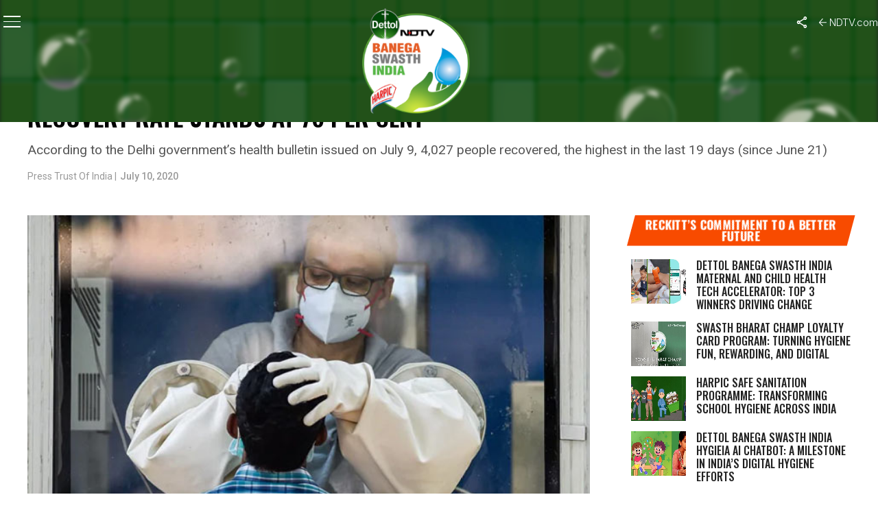

--- FILE ---
content_type: text/html; charset=UTF-8
request_url: https://swachhindia.ndtv.com/covid-19-situation-in-delhi-has-improved-says-centre-recovery-rate-stands-at-76-per-cent-46767/
body_size: 35488
content:

<!DOCTYPE html>
<html lang="en-US">

<head>
    <meta charset="UTF-8">
    <meta name="viewport" id="viewport"
        content="width=device-width, initial-scale=1.0, maximum-scale=1.0, minimum-scale=1.0, user-scalable=no" />
    <link rel="icon" type="image/ico" href="https://www.ndtv.com/images/icons/ndtv.ico">
        <link rel="pingback" href="https://swachhindia.ndtv.com/xmlrpc.php" />
        <meta property="og:type" content="article" />
                <meta property="og:image" content="https://w.ndtvimg.com/sites/3/2020/07/10115343/coronavirus_cases_recovery_rate_delhi_660x330.jpg" />
    <meta name="twitter:image" content="https://w.ndtvimg.com/sites/3/2020/07/10115343/coronavirus_cases_recovery_rate_delhi_660x330.jpg" />
        <meta property="og:url" content="https://swachhindia.ndtv.com/covid-19-situation-in-delhi-has-improved-says-centre-recovery-rate-stands-at-76-per-cent-46767/" />
    <meta property="og:title" content="COVID-19 Situation In Delhi Has Improved, Says Centre; Recovery Rate Stands At 76 Per Cent" />
    <meta property="og:description" content="According to the Delhi government's health bulletin issued on July 9, 4,027 people recovered, the highest in the last 19 days (since June 21)" />
    <meta name="twitter:card" content="summary_large_image">
    <meta name="twitter:url" content="https://swachhindia.ndtv.com/covid-19-situation-in-delhi-has-improved-says-centre-recovery-rate-stands-at-76-per-cent-46767/">
    <meta name="twitter:title" content="COVID-19 Situation In Delhi Has Improved, Says Centre; Recovery Rate Stands At 76 Per Cent">
    <meta name="twitter:description" content="According to the Delhi government's health bulletin issued on July 9, 4,027 people recovered, the highest in the last 19 days (since June 21)">
                <link rel="preconnect" href="https://fonts.googleapis.com">
    <link rel="preconnect" href="https://fonts.gstatic.com" crossorigin>
    <meta name='robots' content='index, follow, max-image-preview:large, max-snippet:-1, max-video-preview:-1' />
	<style>img:is([sizes="auto" i], [sizes^="auto," i]) { contain-intrinsic-size: 3000px 1500px }</style>
	
	<!-- This site is optimized with the Yoast SEO plugin v26.4 - https://yoast.com/wordpress/plugins/seo/ -->
	<title>COVID-19 Situation In Delhi Has Improved, Says Centre; Recovery Rate Stands At 76 Per Cent | News</title>
	<meta name="description" content="According to the Delhi government&#039;s health bulletin issued on July 9, 4,027 people recovered, the highest in the last 19 days (since June 21)" />
	<link rel="canonical" href="https://swachhindia.ndtv.com/covid-19-situation-in-delhi-has-improved-says-centre-recovery-rate-stands-at-76-per-cent-46767/" />
	<meta property="og:locale" content="en_US" />
	<meta property="og:type" content="article" />
	<meta property="og:title" content="COVID-19 Situation In Delhi Has Improved, Says Centre; Recovery Rate Stands At 76 Per Cent | News" />
	<meta property="og:description" content="According to the Delhi government&#039;s health bulletin issued on July 9, 4,027 people recovered, the highest in the last 19 days (since June 21)" />
	<meta property="og:url" content="https://swachhindia.ndtv.com/covid-19-situation-in-delhi-has-improved-says-centre-recovery-rate-stands-at-76-per-cent-46767/" />
	<meta property="og:site_name" content="NDTV-Dettol Banega Swasth Swachh India" />
	<meta property="article:published_time" content="2020-07-10T09:52:32+00:00" />
	<meta property="og:image" content="https://w.ndtvimg.com/sites/3/2020/07/10115343/coronavirus_cases_recovery_rate_delhi_660x330.jpg" />
	<meta property="og:image:width" content="660" />
	<meta property="og:image:height" content="330" />
	<meta property="og:image:type" content="image/jpeg" />
	<meta name="author" content="Aastha Ahuja" />
	<meta name="twitter:card" content="summary_large_image" />
	<meta name="twitter:label1" content="Written by" />
	<meta name="twitter:data1" content="Aastha Ahuja" />
	<meta name="twitter:label2" content="Est. reading time" />
	<meta name="twitter:data2" content="6 minutes" />
	<script type="application/ld+json" class="yoast-schema-graph">{"@context":"https://schema.org","@graph":[{"@type":"Article","@id":"https://swachhindia.ndtv.com/covid-19-situation-in-delhi-has-improved-says-centre-recovery-rate-stands-at-76-per-cent-46767/#article","isPartOf":{"@id":"https://swachhindia.ndtv.com/covid-19-situation-in-delhi-has-improved-says-centre-recovery-rate-stands-at-76-per-cent-46767/"},"author":[{"@id":"https://swachhindia.ndtv.com/#/schema/person/7bfc6fece54d0da4404c47d519efad3b"}],"headline":"COVID-19 Situation In Delhi Has Improved, Says Centre; Recovery Rate Stands At 76 Per Cent","datePublished":"2020-07-10T09:52:32+00:00","mainEntityOfPage":{"@id":"https://swachhindia.ndtv.com/covid-19-situation-in-delhi-has-improved-says-centre-recovery-rate-stands-at-76-per-cent-46767/"},"wordCount":1122,"commentCount":0,"publisher":{"@id":"https://swachhindia.ndtv.com/#organization"},"image":{"@id":"https://swachhindia.ndtv.com/covid-19-situation-in-delhi-has-improved-says-centre-recovery-rate-stands-at-76-per-cent-46767/#primaryimage"},"thumbnailUrl":"https://w.ndtvimg.com/sites/3/2020/07/10115343/coronavirus_cases_recovery_rate_delhi_660x330.jpg","keywords":["Coronavirus","Delhi"],"articleSection":["Coronavirus Outbreak","Delhi","News"],"inLanguage":"en-US","potentialAction":[{"@type":"CommentAction","name":"Comment","target":["https://swachhindia.ndtv.com/covid-19-situation-in-delhi-has-improved-says-centre-recovery-rate-stands-at-76-per-cent-46767/#respond"]}]},{"@type":"WebPage","@id":"https://swachhindia.ndtv.com/covid-19-situation-in-delhi-has-improved-says-centre-recovery-rate-stands-at-76-per-cent-46767/","url":"https://swachhindia.ndtv.com/covid-19-situation-in-delhi-has-improved-says-centre-recovery-rate-stands-at-76-per-cent-46767/","name":"COVID-19 Situation In Delhi Has Improved, Says Centre; Recovery Rate Stands At 76 Per Cent | News","isPartOf":{"@id":"https://swachhindia.ndtv.com/#website"},"primaryImageOfPage":{"@id":"https://swachhindia.ndtv.com/covid-19-situation-in-delhi-has-improved-says-centre-recovery-rate-stands-at-76-per-cent-46767/#primaryimage"},"image":{"@id":"https://swachhindia.ndtv.com/covid-19-situation-in-delhi-has-improved-says-centre-recovery-rate-stands-at-76-per-cent-46767/#primaryimage"},"thumbnailUrl":"https://w.ndtvimg.com/sites/3/2020/07/10115343/coronavirus_cases_recovery_rate_delhi_660x330.jpg","datePublished":"2020-07-10T09:52:32+00:00","description":"According to the Delhi government's health bulletin issued on July 9, 4,027 people recovered, the highest in the last 19 days (since June 21)","breadcrumb":{"@id":"https://swachhindia.ndtv.com/covid-19-situation-in-delhi-has-improved-says-centre-recovery-rate-stands-at-76-per-cent-46767/#breadcrumb"},"inLanguage":"en-US","potentialAction":[{"@type":"ReadAction","target":["https://swachhindia.ndtv.com/covid-19-situation-in-delhi-has-improved-says-centre-recovery-rate-stands-at-76-per-cent-46767/"]}]},{"@type":"ImageObject","inLanguage":"en-US","@id":"https://swachhindia.ndtv.com/covid-19-situation-in-delhi-has-improved-says-centre-recovery-rate-stands-at-76-per-cent-46767/#primaryimage","url":"https://w.ndtvimg.com/sites/3/2020/07/10115343/coronavirus_cases_recovery_rate_delhi_660x330.jpg","contentUrl":"https://w.ndtvimg.com/sites/3/2020/07/10115343/coronavirus_cases_recovery_rate_delhi_660x330.jpg","width":660,"height":330,"caption":"Delhi’s case fatality ratio was 0.75 per cent: Delhi Government"},{"@type":"BreadcrumbList","@id":"https://swachhindia.ndtv.com/covid-19-situation-in-delhi-has-improved-says-centre-recovery-rate-stands-at-76-per-cent-46767/#breadcrumb","itemListElement":[{"@type":"ListItem","position":1,"name":"Home","item":"https://swachhindia.ndtv.com/"},{"@type":"ListItem","position":2,"name":"COVID-19 Situation In Delhi Has Improved, Says Centre; Recovery Rate Stands At 76 Per Cent"}]},{"@type":"WebSite","@id":"https://swachhindia.ndtv.com/#website","url":"https://swachhindia.ndtv.com/","name":"NDTV-Dettol Banega Swasth Swachh India","description":"","publisher":{"@id":"https://swachhindia.ndtv.com/#organization"},"potentialAction":[{"@type":"SearchAction","target":{"@type":"EntryPoint","urlTemplate":"https://swachhindia.ndtv.com/?s={search_term_string}"},"query-input":{"@type":"PropertyValueSpecification","valueRequired":true,"valueName":"search_term_string"}}],"inLanguage":"en-US"},{"@type":"Organization","@id":"https://swachhindia.ndtv.com/#organization","name":"NDTV-Dettol Banega Swasth Swachh India","url":"https://swachhindia.ndtv.com/","logo":{"@type":"ImageObject","inLanguage":"en-US","@id":"https://swachhindia.ndtv.com/#/schema/logo/image/","url":"https://w.ndtvimg.com/sites/3/2024/03/19112149/BSI-10-Year-OG.png","contentUrl":"https://w.ndtvimg.com/sites/3/2024/03/19112149/BSI-10-Year-OG.png","width":1200,"height":630,"caption":"NDTV-Dettol Banega Swasth Swachh India"},"image":{"@id":"https://swachhindia.ndtv.com/#/schema/logo/image/"}},{"@type":"Person","@id":"https://swachhindia.ndtv.com/#/schema/person/7bfc6fece54d0da4404c47d519efad3b","name":"Aastha Ahuja","image":{"@type":"ImageObject","inLanguage":"en-US","@id":"https://swachhindia.ndtv.com/#/schema/person/image/9f9452f61296aaaccc668aa8206e34e6","url":"https://secure.gravatar.com/avatar/c2c4880584087a87bad731ff2f563e49ca4c43fa557085d0a09dbb270df55262?s=96&d=mm&r=g","contentUrl":"https://secure.gravatar.com/avatar/c2c4880584087a87bad731ff2f563e49ca4c43fa557085d0a09dbb270df55262?s=96&d=mm&r=g","caption":"Aastha Ahuja"},"url":"https://swachhindia.ndtv.com/author/aasthaahuja/"}]}</script>
	<!-- / Yoast SEO plugin. -->


<link rel='dns-prefetch' href='//ajax.googleapis.com' />
<link rel='dns-prefetch' href='//fonts.googleapis.com' />
<link rel='dns-prefetch' href='//cdn.ndtv.com' />
<link rel='dns-prefetch' href='//drop.ndtv.com' />
<script type="text/javascript">
/* <![CDATA[ */
window._wpemojiSettings = {"baseUrl":"https:\/\/s.w.org\/images\/core\/emoji\/16.0.1\/72x72\/","ext":".png","svgUrl":"https:\/\/s.w.org\/images\/core\/emoji\/16.0.1\/svg\/","svgExt":".svg","source":{"concatemoji":"https:\/\/swachhindia.ndtv.com\/wp-includes\/js\/wp-emoji-release.min.js?ver=6.8.3"}};
/*! This file is auto-generated */
!function(s,n){var o,i,e;function c(e){try{var t={supportTests:e,timestamp:(new Date).valueOf()};sessionStorage.setItem(o,JSON.stringify(t))}catch(e){}}function p(e,t,n){e.clearRect(0,0,e.canvas.width,e.canvas.height),e.fillText(t,0,0);var t=new Uint32Array(e.getImageData(0,0,e.canvas.width,e.canvas.height).data),a=(e.clearRect(0,0,e.canvas.width,e.canvas.height),e.fillText(n,0,0),new Uint32Array(e.getImageData(0,0,e.canvas.width,e.canvas.height).data));return t.every(function(e,t){return e===a[t]})}function u(e,t){e.clearRect(0,0,e.canvas.width,e.canvas.height),e.fillText(t,0,0);for(var n=e.getImageData(16,16,1,1),a=0;a<n.data.length;a++)if(0!==n.data[a])return!1;return!0}function f(e,t,n,a){switch(t){case"flag":return n(e,"\ud83c\udff3\ufe0f\u200d\u26a7\ufe0f","\ud83c\udff3\ufe0f\u200b\u26a7\ufe0f")?!1:!n(e,"\ud83c\udde8\ud83c\uddf6","\ud83c\udde8\u200b\ud83c\uddf6")&&!n(e,"\ud83c\udff4\udb40\udc67\udb40\udc62\udb40\udc65\udb40\udc6e\udb40\udc67\udb40\udc7f","\ud83c\udff4\u200b\udb40\udc67\u200b\udb40\udc62\u200b\udb40\udc65\u200b\udb40\udc6e\u200b\udb40\udc67\u200b\udb40\udc7f");case"emoji":return!a(e,"\ud83e\udedf")}return!1}function g(e,t,n,a){var r="undefined"!=typeof WorkerGlobalScope&&self instanceof WorkerGlobalScope?new OffscreenCanvas(300,150):s.createElement("canvas"),o=r.getContext("2d",{willReadFrequently:!0}),i=(o.textBaseline="top",o.font="600 32px Arial",{});return e.forEach(function(e){i[e]=t(o,e,n,a)}),i}function t(e){var t=s.createElement("script");t.src=e,t.defer=!0,s.head.appendChild(t)}"undefined"!=typeof Promise&&(o="wpEmojiSettingsSupports",i=["flag","emoji"],n.supports={everything:!0,everythingExceptFlag:!0},e=new Promise(function(e){s.addEventListener("DOMContentLoaded",e,{once:!0})}),new Promise(function(t){var n=function(){try{var e=JSON.parse(sessionStorage.getItem(o));if("object"==typeof e&&"number"==typeof e.timestamp&&(new Date).valueOf()<e.timestamp+604800&&"object"==typeof e.supportTests)return e.supportTests}catch(e){}return null}();if(!n){if("undefined"!=typeof Worker&&"undefined"!=typeof OffscreenCanvas&&"undefined"!=typeof URL&&URL.createObjectURL&&"undefined"!=typeof Blob)try{var e="postMessage("+g.toString()+"("+[JSON.stringify(i),f.toString(),p.toString(),u.toString()].join(",")+"));",a=new Blob([e],{type:"text/javascript"}),r=new Worker(URL.createObjectURL(a),{name:"wpTestEmojiSupports"});return void(r.onmessage=function(e){c(n=e.data),r.terminate(),t(n)})}catch(e){}c(n=g(i,f,p,u))}t(n)}).then(function(e){for(var t in e)n.supports[t]=e[t],n.supports.everything=n.supports.everything&&n.supports[t],"flag"!==t&&(n.supports.everythingExceptFlag=n.supports.everythingExceptFlag&&n.supports[t]);n.supports.everythingExceptFlag=n.supports.everythingExceptFlag&&!n.supports.flag,n.DOMReady=!1,n.readyCallback=function(){n.DOMReady=!0}}).then(function(){return e}).then(function(){var e;n.supports.everything||(n.readyCallback(),(e=n.source||{}).concatemoji?t(e.concatemoji):e.wpemoji&&e.twemoji&&(t(e.twemoji),t(e.wpemoji)))}))}((window,document),window._wpemojiSettings);
/* ]]> */
</script>
<style id='wp-emoji-styles-inline-css' type='text/css'>

	img.wp-smiley, img.emoji {
		display: inline !important;
		border: none !important;
		box-shadow: none !important;
		height: 1em !important;
		width: 1em !important;
		margin: 0 0.07em !important;
		vertical-align: -0.1em !important;
		background: none !important;
		padding: 0 !important;
	}
</style>
<link rel='stylesheet' id='wp-block-library-css' href='https://swachhindia.ndtv.com/wp-includes/css/dist/block-library/style.min.css?ver=6.8.3' type='text/css' media='all' />
<style id='classic-theme-styles-inline-css' type='text/css'>
/*! This file is auto-generated */
.wp-block-button__link{color:#fff;background-color:#32373c;border-radius:9999px;box-shadow:none;text-decoration:none;padding:calc(.667em + 2px) calc(1.333em + 2px);font-size:1.125em}.wp-block-file__button{background:#32373c;color:#fff;text-decoration:none}
</style>
<style id='co-authors-plus-coauthors-style-inline-css' type='text/css'>
.wp-block-co-authors-plus-coauthors.is-layout-flow [class*=wp-block-co-authors-plus]{display:inline}

</style>
<style id='co-authors-plus-avatar-style-inline-css' type='text/css'>
.wp-block-co-authors-plus-avatar :where(img){height:auto;max-width:100%;vertical-align:bottom}.wp-block-co-authors-plus-coauthors.is-layout-flow .wp-block-co-authors-plus-avatar :where(img){vertical-align:middle}.wp-block-co-authors-plus-avatar:is(.alignleft,.alignright){display:table}.wp-block-co-authors-plus-avatar.aligncenter{display:table;margin-inline:auto}

</style>
<style id='co-authors-plus-image-style-inline-css' type='text/css'>
.wp-block-co-authors-plus-image{margin-bottom:0}.wp-block-co-authors-plus-image :where(img){height:auto;max-width:100%;vertical-align:bottom}.wp-block-co-authors-plus-coauthors.is-layout-flow .wp-block-co-authors-plus-image :where(img){vertical-align:middle}.wp-block-co-authors-plus-image:is(.alignfull,.alignwide) :where(img){width:100%}.wp-block-co-authors-plus-image:is(.alignleft,.alignright){display:table}.wp-block-co-authors-plus-image.aligncenter{display:table;margin-inline:auto}

</style>
<style id='global-styles-inline-css' type='text/css'>
:root{--wp--preset--aspect-ratio--square: 1;--wp--preset--aspect-ratio--4-3: 4/3;--wp--preset--aspect-ratio--3-4: 3/4;--wp--preset--aspect-ratio--3-2: 3/2;--wp--preset--aspect-ratio--2-3: 2/3;--wp--preset--aspect-ratio--16-9: 16/9;--wp--preset--aspect-ratio--9-16: 9/16;--wp--preset--color--black: #000000;--wp--preset--color--cyan-bluish-gray: #abb8c3;--wp--preset--color--white: #ffffff;--wp--preset--color--pale-pink: #f78da7;--wp--preset--color--vivid-red: #cf2e2e;--wp--preset--color--luminous-vivid-orange: #ff6900;--wp--preset--color--luminous-vivid-amber: #fcb900;--wp--preset--color--light-green-cyan: #7bdcb5;--wp--preset--color--vivid-green-cyan: #00d084;--wp--preset--color--pale-cyan-blue: #8ed1fc;--wp--preset--color--vivid-cyan-blue: #0693e3;--wp--preset--color--vivid-purple: #9b51e0;--wp--preset--color--: #444;--wp--preset--gradient--vivid-cyan-blue-to-vivid-purple: linear-gradient(135deg,rgba(6,147,227,1) 0%,rgb(155,81,224) 100%);--wp--preset--gradient--light-green-cyan-to-vivid-green-cyan: linear-gradient(135deg,rgb(122,220,180) 0%,rgb(0,208,130) 100%);--wp--preset--gradient--luminous-vivid-amber-to-luminous-vivid-orange: linear-gradient(135deg,rgba(252,185,0,1) 0%,rgba(255,105,0,1) 100%);--wp--preset--gradient--luminous-vivid-orange-to-vivid-red: linear-gradient(135deg,rgba(255,105,0,1) 0%,rgb(207,46,46) 100%);--wp--preset--gradient--very-light-gray-to-cyan-bluish-gray: linear-gradient(135deg,rgb(238,238,238) 0%,rgb(169,184,195) 100%);--wp--preset--gradient--cool-to-warm-spectrum: linear-gradient(135deg,rgb(74,234,220) 0%,rgb(151,120,209) 20%,rgb(207,42,186) 40%,rgb(238,44,130) 60%,rgb(251,105,98) 80%,rgb(254,248,76) 100%);--wp--preset--gradient--blush-light-purple: linear-gradient(135deg,rgb(255,206,236) 0%,rgb(152,150,240) 100%);--wp--preset--gradient--blush-bordeaux: linear-gradient(135deg,rgb(254,205,165) 0%,rgb(254,45,45) 50%,rgb(107,0,62) 100%);--wp--preset--gradient--luminous-dusk: linear-gradient(135deg,rgb(255,203,112) 0%,rgb(199,81,192) 50%,rgb(65,88,208) 100%);--wp--preset--gradient--pale-ocean: linear-gradient(135deg,rgb(255,245,203) 0%,rgb(182,227,212) 50%,rgb(51,167,181) 100%);--wp--preset--gradient--electric-grass: linear-gradient(135deg,rgb(202,248,128) 0%,rgb(113,206,126) 100%);--wp--preset--gradient--midnight: linear-gradient(135deg,rgb(2,3,129) 0%,rgb(40,116,252) 100%);--wp--preset--font-size--small: 13px;--wp--preset--font-size--medium: 20px;--wp--preset--font-size--large: 36px;--wp--preset--font-size--x-large: 42px;--wp--preset--spacing--20: 0.44rem;--wp--preset--spacing--30: 0.67rem;--wp--preset--spacing--40: 1rem;--wp--preset--spacing--50: 1.5rem;--wp--preset--spacing--60: 2.25rem;--wp--preset--spacing--70: 3.38rem;--wp--preset--spacing--80: 5.06rem;--wp--preset--shadow--natural: 6px 6px 9px rgba(0, 0, 0, 0.2);--wp--preset--shadow--deep: 12px 12px 50px rgba(0, 0, 0, 0.4);--wp--preset--shadow--sharp: 6px 6px 0px rgba(0, 0, 0, 0.2);--wp--preset--shadow--outlined: 6px 6px 0px -3px rgba(255, 255, 255, 1), 6px 6px rgba(0, 0, 0, 1);--wp--preset--shadow--crisp: 6px 6px 0px rgba(0, 0, 0, 1);}:where(.is-layout-flex){gap: 0.5em;}:where(.is-layout-grid){gap: 0.5em;}body .is-layout-flex{display: flex;}.is-layout-flex{flex-wrap: wrap;align-items: center;}.is-layout-flex > :is(*, div){margin: 0;}body .is-layout-grid{display: grid;}.is-layout-grid > :is(*, div){margin: 0;}:where(.wp-block-columns.is-layout-flex){gap: 2em;}:where(.wp-block-columns.is-layout-grid){gap: 2em;}:where(.wp-block-post-template.is-layout-flex){gap: 1.25em;}:where(.wp-block-post-template.is-layout-grid){gap: 1.25em;}.has-black-color{color: var(--wp--preset--color--black) !important;}.has-cyan-bluish-gray-color{color: var(--wp--preset--color--cyan-bluish-gray) !important;}.has-white-color{color: var(--wp--preset--color--white) !important;}.has-pale-pink-color{color: var(--wp--preset--color--pale-pink) !important;}.has-vivid-red-color{color: var(--wp--preset--color--vivid-red) !important;}.has-luminous-vivid-orange-color{color: var(--wp--preset--color--luminous-vivid-orange) !important;}.has-luminous-vivid-amber-color{color: var(--wp--preset--color--luminous-vivid-amber) !important;}.has-light-green-cyan-color{color: var(--wp--preset--color--light-green-cyan) !important;}.has-vivid-green-cyan-color{color: var(--wp--preset--color--vivid-green-cyan) !important;}.has-pale-cyan-blue-color{color: var(--wp--preset--color--pale-cyan-blue) !important;}.has-vivid-cyan-blue-color{color: var(--wp--preset--color--vivid-cyan-blue) !important;}.has-vivid-purple-color{color: var(--wp--preset--color--vivid-purple) !important;}.has-black-background-color{background-color: var(--wp--preset--color--black) !important;}.has-cyan-bluish-gray-background-color{background-color: var(--wp--preset--color--cyan-bluish-gray) !important;}.has-white-background-color{background-color: var(--wp--preset--color--white) !important;}.has-pale-pink-background-color{background-color: var(--wp--preset--color--pale-pink) !important;}.has-vivid-red-background-color{background-color: var(--wp--preset--color--vivid-red) !important;}.has-luminous-vivid-orange-background-color{background-color: var(--wp--preset--color--luminous-vivid-orange) !important;}.has-luminous-vivid-amber-background-color{background-color: var(--wp--preset--color--luminous-vivid-amber) !important;}.has-light-green-cyan-background-color{background-color: var(--wp--preset--color--light-green-cyan) !important;}.has-vivid-green-cyan-background-color{background-color: var(--wp--preset--color--vivid-green-cyan) !important;}.has-pale-cyan-blue-background-color{background-color: var(--wp--preset--color--pale-cyan-blue) !important;}.has-vivid-cyan-blue-background-color{background-color: var(--wp--preset--color--vivid-cyan-blue) !important;}.has-vivid-purple-background-color{background-color: var(--wp--preset--color--vivid-purple) !important;}.has-black-border-color{border-color: var(--wp--preset--color--black) !important;}.has-cyan-bluish-gray-border-color{border-color: var(--wp--preset--color--cyan-bluish-gray) !important;}.has-white-border-color{border-color: var(--wp--preset--color--white) !important;}.has-pale-pink-border-color{border-color: var(--wp--preset--color--pale-pink) !important;}.has-vivid-red-border-color{border-color: var(--wp--preset--color--vivid-red) !important;}.has-luminous-vivid-orange-border-color{border-color: var(--wp--preset--color--luminous-vivid-orange) !important;}.has-luminous-vivid-amber-border-color{border-color: var(--wp--preset--color--luminous-vivid-amber) !important;}.has-light-green-cyan-border-color{border-color: var(--wp--preset--color--light-green-cyan) !important;}.has-vivid-green-cyan-border-color{border-color: var(--wp--preset--color--vivid-green-cyan) !important;}.has-pale-cyan-blue-border-color{border-color: var(--wp--preset--color--pale-cyan-blue) !important;}.has-vivid-cyan-blue-border-color{border-color: var(--wp--preset--color--vivid-cyan-blue) !important;}.has-vivid-purple-border-color{border-color: var(--wp--preset--color--vivid-purple) !important;}.has-vivid-cyan-blue-to-vivid-purple-gradient-background{background: var(--wp--preset--gradient--vivid-cyan-blue-to-vivid-purple) !important;}.has-light-green-cyan-to-vivid-green-cyan-gradient-background{background: var(--wp--preset--gradient--light-green-cyan-to-vivid-green-cyan) !important;}.has-luminous-vivid-amber-to-luminous-vivid-orange-gradient-background{background: var(--wp--preset--gradient--luminous-vivid-amber-to-luminous-vivid-orange) !important;}.has-luminous-vivid-orange-to-vivid-red-gradient-background{background: var(--wp--preset--gradient--luminous-vivid-orange-to-vivid-red) !important;}.has-very-light-gray-to-cyan-bluish-gray-gradient-background{background: var(--wp--preset--gradient--very-light-gray-to-cyan-bluish-gray) !important;}.has-cool-to-warm-spectrum-gradient-background{background: var(--wp--preset--gradient--cool-to-warm-spectrum) !important;}.has-blush-light-purple-gradient-background{background: var(--wp--preset--gradient--blush-light-purple) !important;}.has-blush-bordeaux-gradient-background{background: var(--wp--preset--gradient--blush-bordeaux) !important;}.has-luminous-dusk-gradient-background{background: var(--wp--preset--gradient--luminous-dusk) !important;}.has-pale-ocean-gradient-background{background: var(--wp--preset--gradient--pale-ocean) !important;}.has-electric-grass-gradient-background{background: var(--wp--preset--gradient--electric-grass) !important;}.has-midnight-gradient-background{background: var(--wp--preset--gradient--midnight) !important;}.has-small-font-size{font-size: var(--wp--preset--font-size--small) !important;}.has-medium-font-size{font-size: var(--wp--preset--font-size--medium) !important;}.has-large-font-size{font-size: var(--wp--preset--font-size--large) !important;}.has-x-large-font-size{font-size: var(--wp--preset--font-size--x-large) !important;}
:where(.wp-block-post-template.is-layout-flex){gap: 1.25em;}:where(.wp-block-post-template.is-layout-grid){gap: 1.25em;}
:where(.wp-block-columns.is-layout-flex){gap: 2em;}:where(.wp-block-columns.is-layout-grid){gap: 2em;}
:root :where(.wp-block-pullquote){font-size: 1.5em;line-height: 1.6;}
</style>
<link rel='stylesheet' id='ql-jquery-ui-css' href='//ajax.googleapis.com/ajax/libs/jqueryui/1.12.1/themes/smoothness/jquery-ui.css?ver=6.8.3' type='text/css' media='all' />
<link rel='stylesheet' id='ce_responsive-css' href='https://swachhindia.ndtv.com/wp-content/plugins/simple-embed-code/css/video-container.min.css?ver=2.5.1' type='text/css' media='all' />
<link crossorigin="anonymous" rel='stylesheet' id='google-fonts-css' href='https://fonts.googleapis.com/css2?family=Inter:ital,opsz,wght@0,14..32,100..900;1,14..32,100..900&#038;family=Oswald:wght@200..700&#038;display=swap' type='text/css' media='all' />
<link rel='stylesheet' id='swiper-css-css' href='https://swachhindia.ndtv.com/wp-content/themes/bsitfive/css/swiper-bundle.min.css?ver=6.8.3' type='text/css' media='all' />
<link rel='stylesheet' id='swachh-reset-style-css' href='https://swachhindia.ndtv.com/wp-content/themes/bsitfive/css/reset_3.css?ver=1.0' type='text/css' media='all' />
<link rel='stylesheet' id='swachh-header-style-css' href='https://cdn.ndtv.com/ui/special/2025/bsi/css/header.css?ver=5.0' type='text/css' media='all' />
<link rel='stylesheet' id='swachh-footer-style-css' href='https://cdn.ndtv.com/ui/special/2025/bsi/css/footer.css?ver=4.0' type='text/css' media='all' />
<link rel='stylesheet' id='mvp-custom-style-css' href='https://swachhindia.ndtv.com/wp-content/themes/bsitfive/style.css?ver=5.39' type='text/css' media='all' />
<style id='mvp-custom-style-inline-css' type='text/css'>


#mvp-wallpaper {
	background: url() no-repeat 50% 0;
	}

#mvp-foot-copy a {
	color: #0be6af;
        display: block;    
	}

#mvp-content-main p a,
#mvp-content-main ul a,
#mvp-content-main ol a,
.mvp-post-add-main p a,
.mvp-post-add-main ul a,
.mvp-post-add-main ol a {
	box-shadow: inset 0 -4px 0 #0be6af;
	}

#mvp-content-main p a:hover,
#mvp-content-main ul a:hover,
#mvp-content-main ol a:hover,
.mvp-post-add-main p a:hover,
.mvp-post-add-main ul a:hover,
.mvp-post-add-main ol a:hover {
	background: #0be6af;
	}

a,
a:visited,
.post-info-name a,
.woocommerce .woocommerce-breadcrumb a {
	color: #ff005b;
	}

#mvp-side-wrap a:hover {
	color: #ff005b;
	}

.mvp-fly-top:hover,
.mvp-vid-box-wrap,
ul.mvp-soc-mob-list li.mvp-soc-mob-com {
	background: #0be6af;
	}

nav.mvp-fly-nav-menu ul li.menu-item-has-children:after,
.mvp-feat1-left-wrap span.mvp-cd-cat,
.mvp-widget-feat1-top-story span.mvp-cd-cat,
.mvp-widget-feat2-left-cont span.mvp-cd-cat,
.mvp-widget-dark-feat span.mvp-cd-cat,
.mvp-widget-dark-sub span.mvp-cd-cat,
.mvp-vid-wide-text span.mvp-cd-cat,
.mvp-feat2-top-text span.mvp-cd-cat,
.mvp-feat3-main-story span.mvp-cd-cat,
.mvp-feat3-sub-text span.mvp-cd-cat,
.mvp-feat4-main-text span.mvp-cd-cat,
.woocommerce-message:before,
.woocommerce-info:before,
.woocommerce-message:before {
	color: #0be6af;
	}

#searchform input,
.mvp-authors-name {
	border-bottom: 1px solid #0be6af;
	}

.mvp-fly-top:hover {
	border-top: 1px solid #0be6af;
	border-left: 1px solid #0be6af;
	border-bottom: 1px solid #0be6af;
	}

.woocommerce .widget_price_filter .ui-slider .ui-slider-handle,
.woocommerce #respond input#submit.alt,
.woocommerce a.button.alt,
.woocommerce button.button.alt,
.woocommerce input.button.alt,
.woocommerce #respond input#submit.alt:hover,
.woocommerce a.button.alt:hover,
.woocommerce button.button.alt:hover,
.woocommerce input.button.alt:hover {
	background-color: #0be6af;
	}

.woocommerce-error,
.woocommerce-info,
.woocommerce-message {
	border-top-color: #0be6af;
	}

ul.mvp-feat1-list-buts li.active span.mvp-feat1-list-but,
span.mvp-widget-home-title,
span.mvp-post-cat,
span.mvp-feat1-pop-head {
	background: #ff005b;
	}

.woocommerce span.onsale {
	background-color: #ff005b;
	}

.mvp-widget-feat2-side-more-but,
.woocommerce .star-rating span:before,
span.mvp-prev-next-label,
.mvp-cat-date-wrap .sticky {
	color: #ff005b !important;
	}

#mvp-main-nav-top,
#mvp-fly-wrap,
.mvp-soc-mob-right,
#mvp-main-nav-small-cont {
	background: #000000;
	}

#mvp-main-nav-small .mvp-fly-but-wrap span,
#mvp-main-nav-small .mvp-search-but-wrap span,
.mvp-nav-top-left .mvp-fly-but-wrap span,
#mvp-fly-wrap .mvp-fly-but-wrap span {
	background: #555555;
	}

.mvp-nav-top-right .mvp-nav-search-but,
span.mvp-fly-soc-head,
.mvp-soc-mob-right i,
#mvp-main-nav-small span.mvp-nav-search-but,
#mvp-main-nav-small .mvp-nav-menu ul li a  {
	color: #555555;
	}

#mvp-main-nav-small .mvp-nav-menu ul li.menu-item-has-children a:after {
	border-color: #555555 transparent transparent transparent;
	}

#mvp-nav-top-wrap span.mvp-nav-search-but:hover,
#mvp-main-nav-small span.mvp-nav-search-but:hover {
	color: #0be6af;
	}

#mvp-nav-top-wrap .mvp-fly-but-wrap:hover span,
#mvp-main-nav-small .mvp-fly-but-wrap:hover span,
span.mvp-woo-cart-num:hover {
	background: #0be6af;
	}

#mvp-main-nav-bot-cont {
	background: #ffffff;
	}

#mvp-nav-bot-wrap .mvp-fly-but-wrap span,
#mvp-nav-bot-wrap .mvp-search-but-wrap span {
	background: #929292;
	}

#mvp-nav-bot-wrap span.mvp-nav-search-but,
#mvp-nav-bot-wrap .mvp-nav-menu ul li a {
	color: #929292;
	}

#mvp-nav-bot-wrap .mvp-nav-menu ul li.menu-item-has-children a:after {
	border-color: #929292 transparent transparent transparent;
	}

.mvp-nav-menu ul li:hover a {
	border-bottom: 5px solid #0be6af;
	}

#mvp-nav-bot-wrap .mvp-fly-but-wrap:hover span {
	background: #0be6af;
	}

#mvp-nav-bot-wrap span.mvp-nav-search-but:hover {
	color: #0be6af;
	}

body,
.mvp-feat1-feat-text p,
.mvp-feat2-top-text p,
.mvp-feat3-main-text p,
.mvp-feat3-sub-text p,
#searchform input,
.mvp-author-info-text,
span.mvp-post-excerpt,
.mvp-nav-menu ul li ul.sub-menu li a,
nav.mvp-fly-nav-menu ul li a,
.mvp-ad-label,
span.mvp-feat-caption,
.mvp-post-tags a,
.mvp-post-tags a:visited,
span.mvp-author-box-name a,
#mvp-author-box-text p,
.mvp-post-gallery-text p,
ul.mvp-soc-mob-list li span,
#comments,
h3#reply-title,
h2.comments,
#mvp-foot-copy p,
span.mvp-fly-soc-head,
.mvp-post-tags-header,
span.mvp-prev-next-label,
span.mvp-post-add-link-but,
#mvp-comments-button a,
#mvp-comments-button span.mvp-comment-but-text,
.woocommerce ul.product_list_widget span.product-title,
.woocommerce ul.product_list_widget li a,
.woocommerce #reviews #comments ol.commentlist li .comment-text p.meta,
.woocommerce div.product p.price,
.woocommerce div.product p.price ins,
.woocommerce div.product p.price del,
.woocommerce ul.products li.product .price del,
.woocommerce ul.products li.product .price ins,
.woocommerce ul.products li.product .price,
.woocommerce #respond input#submit,
.woocommerce a.button,
.woocommerce button.button,
.woocommerce input.button,
.woocommerce .widget_price_filter .price_slider_amount .button,
.woocommerce span.onsale,
.woocommerce-review-link,
#woo-content p.woocommerce-result-count,
.woocommerce div.product .woocommerce-tabs ul.tabs li a,
a.mvp-inf-more-but,
span.mvp-cont-read-but,
span.mvp-cd-cat,
span.mvp-cd-date,
.mvp-feat4-main-text p,
span.mvp-woo-cart-num,
span.mvp-widget-home-title2,
.wp-caption,
#mvp-content-main p.wp-caption-text,
.gallery-caption,
.mvp-post-add-main p.wp-caption-text,
#bbpress-forums,
#bbpress-forums p,
.protected-post-form input,
#mvp-feat6-text p {
	font-family: 'Roboto', sans-serif;
	}

.mvp-blog-story-text p,
span.mvp-author-page-desc,
#mvp-404 p,
.mvp-widget-feat1-bot-text p,
.mvp-widget-feat2-left-text p,
.mvp-flex-story-text p,
.mvp-search-text p,
#mvp-content-main p,
.mvp-post-add-main p,
#mvp-content-main ul li,
#mvp-content-main ol li,
.rwp-summary,
.rwp-u-review__comment,
.mvp-feat5-mid-main-text p,
.mvp-feat5-small-main-text p,
#mvp-content-main .wp-block-button__link,
.wp-block-audio figcaption,
.wp-block-video figcaption,
.wp-block-embed figcaption,
.wp-block-verse pre,
pre.wp-block-verse {
	font-family: 'PT Serif', sans-serif;
	}

.mvp-nav-menu ul li a,
#mvp-foot-menu ul li a {
	font-family: 'Oswald', sans-serif;
	}


.mvp-feat1-sub-text h2,
.mvp-feat1-pop-text h2,
.mvp-feat1-list-text h2,
.mvp-widget-feat1-top-text h2,
.mvp-widget-feat1-bot-text h2,
.mvp-widget-dark-feat-text h2,
.mvp-widget-dark-sub-text h2,
.mvp-widget-feat2-left-text h2,
.mvp-widget-feat2-right-text h2,
.mvp-blog-story-text h2,
.mvp-flex-story-text h2,
.mvp-vid-wide-more-text p,
.mvp-prev-next-text p,
.mvp-related-text,
.mvp-post-more-text p,
h2.mvp-authors-latest a,
.mvp-feat2-bot-text h2,
.mvp-feat3-sub-text h2,
.mvp-feat3-main-text h2,
.mvp-feat4-main-text h2,
.mvp-feat5-text h2,
.mvp-feat5-mid-main-text h2,
.mvp-feat5-small-main-text h2,
.mvp-feat5-mid-sub-text h2,
#mvp-feat6-text h2,
.alp-related-posts-wrapper .alp-related-post .post-title {
	font-family: 'Oswald', sans-serif;
	}

.mvp-feat2-top-text h2,
.mvp-feat1-feat-text h2,
h1.mvp-post-title,
h1.mvp-post-title-wide,
.mvp-drop-nav-title h4,
#mvp-content-main blockquote p,
.mvp-post-add-main blockquote p,
#mvp-content-main p.has-large-font-size,
#mvp-404 h1,
#woo-content h1.page-title,
.woocommerce div.product .product_title,
.woocommerce ul.products li.product h3,
.alp-related-posts .current .post-title {
	font-family: 'Oswald', sans-serif;
	}

/*span.mvp-feat1-pop-head,
.mvp-feat1-pop-text:before,
span.mvp-feat1-list-but,
span.mvp-widget-home-title,
.mvp-widget-feat2-side-more,
span.mvp-post-cat,
span.mvp-page-head,
h1.mvp-author-top-head,
.mvp-authors-name,
#mvp-content-main h1,
#mvp-content-main h2,
#mvp-content-main h3,
#mvp-content-main h4,
#mvp-content-main h5,
#mvp-content-main h6,
.woocommerce .related h2,
.woocommerce div.product .woocommerce-tabs .panel h2,
.woocommerce div.product .product_title,
.mvp-feat5-side-list .mvp-feat1-list-img:after {
	font-family: 'Roboto', sans-serif;
	}*/

	

	#mvp-main-nav-top {
		background: #fff;
		padding: 15px 0 0;
		}
	#mvp-fly-wrap,
	.mvp-soc-mob-right,
	#mvp-main-nav-small-cont {
		background: #fff;
		}
	#mvp-main-nav-small .mvp-fly-but-wrap span,
	#mvp-main-nav-small .mvp-search-but-wrap span,
	.mvp-nav-top-left .mvp-fly-but-wrap span,
	#mvp-fly-wrap .mvp-fly-but-wrap span {
		background: #000;
		}
	.mvp-nav-top-right .mvp-nav-search-but,
	span.mvp-fly-soc-head,
	.mvp-soc-mob-right i,
	#mvp-main-nav-small span.mvp-nav-search-but,
	#mvp-main-nav-small .mvp-nav-menu ul li a  {
		color: #000;
		}
	#mvp-main-nav-small .mvp-nav-menu ul li.menu-item-has-children a:after {
		border-color: #000 transparent transparent transparent;
		}
	.mvp-feat1-feat-text h2,
	h1.mvp-post-title,
	.mvp-feat2-top-text h2,
	.mvp-feat3-main-text h2,
	#mvp-content-main blockquote p,
	.mvp-post-add-main blockquote p {
		font-family: 'Anton', sans-serif;
		font-weight: 400;
		letter-spacing: normal;
		}
	.mvp-feat1-feat-text h2,
	.mvp-feat2-top-text h2,
	.mvp-feat3-main-text h2 {
		line-height: 1;
		text-transform: uppercase;
		}
		

	span.mvp-nav-soc-but,
	ul.mvp-fly-soc-list li a,
	span.mvp-woo-cart-num {
		background: rgba(0,0,0,.8);
		}
	span.mvp-woo-cart-icon {
		color: rgba(0,0,0,.8);
		}
	nav.mvp-fly-nav-menu ul li,
	nav.mvp-fly-nav-menu ul li ul.sub-menu {
		border-top: 1px solid rgba(0,0,0,.1);
		}
	nav.mvp-fly-nav-menu ul li a {
		color: #000;
		}
	.mvp-drop-nav-title h4 {
		color: #fff;
		}
		

	.alp-advert {
		display: none;
	}
	.alp-related-posts-wrapper .alp-related-posts .current {
		margin: 0 0 10px;
	}
		

 	.custom-theme .globalNav .top_menu_class a{padding-right:14px;}
@media(min-width:1004px){
    .home .mvp-feat2-bot-img,.home .mvp-widget-feat1-bot-img{height:170px; overflow:hidden}
    .home .mvp-feat2-bot-img img,.home .mvp-widget-feat1-bot-img img{max-height: 170px;width:auto;max-width:none;}
}

#mvp-content-main .new_top10list li{margin-left: 0; padding:15px 0; padding-left: 45px; margin-top: 0;}

.anthem-banner {
    clear: both;
    margin: 30px auto;
    text-align: center;
    background: #f7f7f7;
    float: left;
    width: 100%;
}
@media(max-width:479px){
    .anthem-banner img{max-width:90%}
}

body.custom-theme #mvp-home-widget-wrap.mvp-main-blog-wrap {
    margin-top: 20px;
}

.mvp-post-main-in span.mvp-feat-caption {
    text-align: center;
}
@media only screen and (min-width: 1024px) {
    .mvp-post-main-in span.mvp-feat-caption {
        width: auto;
        padding: 8px 10% 20px 10%;
    }
}

.custom-theme #mvp-main-nav-top .mvp-main-box {width:100%;}
@media screen and (max-width: 479px) {
	.custom-theme #mvp-main-nav-top .mvp-main-box {width:initial;}
}
.page-template-page-cleanathon_hindi #mvp-post-main .mvp-main-blog-wrap.mvp-main-blog-wrap {margin-top: 0;}
.mvp-nav-menu ul li ul.mvp-mega-list li a, .mvp-nav-menu ul li ul.mvp-mega-list li a p {width: 100%;}

#mvp-foot-top .swh_ftr-mid-img {min-height: 450px;}
#mvp-foot-top .swh_ftr-mid-img img {min-height: 510px;}

.home.custom-theme #mvp-main-body-wrap.timeline-main {float: inherit;text-align: center;}
.home.custom-theme #mvp-main-body-wrap.mvp-feat2-bot {float: inherit;}
.home.custom-theme #mvp-main-body-wrap.mvp-feat2-bot {float: inherit;}
.home.custom-theme .timeline-main .mvp-main-box {display: inline-block;text-align: center;}
.home.custom-theme .timeline-main .mvp-feat2-bot-story {float: inherit;margin: 10px 12px 0 0;display: inline-block;vertical-align: top;text-align: left;}
.home.custom-theme #mvp-foot-top img {margin: 0;}
.home.custom-theme .swh_ftr-mid-cnt::after {display: none;}

.mvp-post-feat-img-wide2 img {
  width: 100%;
}

ul.mvp-related-posts-list li{
  margin-bottom: 15px;
}
ul.mvp-post-soc-list li{
  height:40px
}
ul.mvp-post-soc-list li:hover{
height:40px
}
/*.custom-theme .timecount {
    bottom: 36px !important;
    left: -305px !important;
}*/
@media (max-width:767px) {

}

#mvp-content-main ul li,
.mvp-post-add-main ul li {list-style: disc;margin-left: 20px;}
		
</style>
<link rel='stylesheet' id='custom-style-swachh-css' href='https://cdn.ndtv.com/ui/special/2025/bsi/css/custom_theme.css?ver=7.0' type='text/css' media='all' />
<link rel='stylesheet' id='fontawesome-child-css' href='https://swachhindia.ndtv.com/wp-content/themes/bsitfive-child/font-awesome/css/font-awesome.css?ver=6.8.3' type='text/css' media='all' />
<link rel='stylesheet' id='mvp-custom-child-style-css' href='https://swachhindia.ndtv.com/wp-content/themes/bsitfive-child/style.css?ver=1.0.0' type='text/css' media='all' />
<link rel='stylesheet' id='bsi-inside-style-css' href='https://cdn.ndtv.com/ui/special/2025/bsi/css/bsi-inside.css?ver=1.0' type='text/css' media='all' />
<link rel='stylesheet' id='fontawesome-css' href='https://swachhindia.ndtv.com/wp-content/themes/bsitfive-child/font-awesome/css/font-awesome.css?ver=6.8.3' type='text/css' media='all' />
<link crossorigin="anonymous" rel='stylesheet' id='mvp-fonts-css' href='//fonts.googleapis.com/css?family=Roboto%3A300%2C400%2C700%2C900%7COswald%3A400%2C700%7CAdvent+Pro%3A700%7COpen+Sans%3A700%7CAnton%3A400Oswald%3A100%2C200%2C300%2C400%2C500%2C600%2C700%2C800%2C900%7COswald%3A100%2C200%2C300%2C400%2C500%2C600%2C700%2C800%2C900%7CRoboto%3A100%2C200%2C300%2C400%2C500%2C600%2C700%2C800%2C900%7CRoboto%3A100%2C200%2C300%2C400%2C500%2C600%2C700%2C800%2C900%7CPT+Serif%3A100%2C200%2C300%2C400%2C500%2C600%2C700%2C800%2C900%7COswald%3A100%2C200%2C300%2C400%2C500%2C600%2C700%2C800%2C900%26subset%3Dlatin%2Clatin-ext%2Ccyrillic%2Ccyrillic-ext%2Cgreek-ext%2Cgreek%2Cvietnamese' type='text/css' media='all' />
<link rel='stylesheet' id='mvp-media-queries-css' href='https://swachhindia.ndtv.com/wp-content/themes/bsitfive/css/media-queries.css?ver=6.8.3' type='text/css' media='all' />
<link rel='stylesheet' id='coronadesktop2012-css' href='https://drop.ndtv.com/homepage/css/coronadesktop2012.css?ver=all' type='text/css' media='all' />
<style id='rocket-lazyload-inline-css' type='text/css'>
.rll-youtube-player{position:relative;padding-bottom:56.23%;height:0;overflow:hidden;max-width:100%;}.rll-youtube-player:focus-within{outline: 2px solid currentColor;outline-offset: 5px;}.rll-youtube-player iframe{position:absolute;top:0;left:0;width:100%;height:100%;z-index:100;background:0 0}.rll-youtube-player img{bottom:0;display:block;left:0;margin:auto;max-width:100%;width:100%;position:absolute;right:0;top:0;border:none;height:auto;-webkit-transition:.4s all;-moz-transition:.4s all;transition:.4s all}.rll-youtube-player img:hover{-webkit-filter:brightness(75%)}.rll-youtube-player .play{height:100%;width:100%;left:0;top:0;position:absolute;background:url(https://swachhindia.ndtv.com/wp-content/plugins/rocket-lazy-load/assets/img/youtube.png) no-repeat center;background-color: transparent !important;cursor:pointer;border:none;}.wp-embed-responsive .wp-has-aspect-ratio .rll-youtube-player{position:absolute;padding-bottom:0;width:100%;height:100%;top:0;bottom:0;left:0;right:0}
</style>
<script type="text/javascript" src="https://swachhindia.ndtv.com/wp-includes/js/jquery/jquery.min.js?ver=3.7.1" id="jquery-core-js"></script>
<script type="text/javascript" src="https://swachhindia.ndtv.com/wp-includes/js/jquery/jquery-migrate.min.js?ver=3.4.1" id="jquery-migrate-js"></script>
<link rel="EditURI" type="application/rsd+xml" title="RSD" href="https://swachhindia.ndtv.com/xmlrpc.php?rsd" />
<meta name="generator" content="WordPress 6.8.3" />
<link rel='shortlink' href='https://swachhindia.ndtv.com/?p=46767' />
<link rel="alternate" title="oEmbed (JSON)" type="application/json+oembed" href="https://swachhindia.ndtv.com/wp-json/oembed/1.0/embed?url=https%3A%2F%2Fswachhindia.ndtv.com%2Fcovid-19-situation-in-delhi-has-improved-says-centre-recovery-rate-stands-at-76-per-cent-46767%2F" />
<link rel="alternate" title="oEmbed (XML)" type="text/xml+oembed" href="https://swachhindia.ndtv.com/wp-json/oembed/1.0/embed?url=https%3A%2F%2Fswachhindia.ndtv.com%2Fcovid-19-situation-in-delhi-has-improved-says-centre-recovery-rate-stands-at-76-per-cent-46767%2F&#038;format=xml" />
			<style type="text/css">
				.gllr_image_row {
					clear: both;
				}
			</style>
			    <!-- Begin comScore Tag -->
        <script type="text/javascript">
              var _comscore = _comscore || [];
              _comscore.push({ c1: "2", c2: "9548033" });
              (function() {
                var s = document.createElement("script"), el = document.getElementsByTagName("script")[0]; s.async = true;
                s.src = (document.location.protocol == "https:" ? "https://sb" : "http://b") + ".scorecardresearch.com/beacon.js";
                el.parentNode.insertBefore(s, el);
              })();
        </script>
        <noscript>
            <img src="http://b.scorecardresearch.com/p?c1=2&c2=9548033&cv=2.0&cj=1" />
        </noscript>
    <!-- End comScore Tag -->
    <link rel="amphtml" href="https://swachhindia.ndtv.com/covid-19-situation-in-delhi-has-improved-says-centre-recovery-rate-stands-at-76-per-cent-46767/amp/"><style type="text/css" id="sns_global_styles">#breakingNews ul li {
  overflow: hidden;
  text-overflow: ellipsis;
  white-space: nowrap;
  width: 100%;
  max-width: 825px;
}
.waste__wrp_title {
  display: block;
  font-size: 18px;
  margin-bottom: 20px;
  font-weight: 700;
}


.bd-uid340 a.read-more, .bd-uid340 .tab1-footer span.bbtn, .bd-uid340 .box-header span.bbtn {
    background: #50ae30 !important;
    border-color: #50ae30 !important;
    color: #FFF !important;
}
.no-bo .tab1-footer .bbtn {
    background: #50ae30;
    border: 1px #f9f9f9 solid;
}

#home_widget_cont1,#home_widget_cont2{display:block !important;}

.lhs_container .widget_custom_html .widget-title h3 {background: #0aad2d;}
.lhs_container .widget_custom_html .widget-title {margin-top: 30px;margin-bottom: 5px;}
.lhs_container .widget_custom_html .widget-sidebar-title {border-top: 3px #0aad2d solid}

.box-news-one .box-header .bbtn,
.box-news-one .box-header .bbtn a {background: #56a938;border: 1px #56a938 solid;color: #ffff;}
.rhs_container .custom-html-widget {margin-bottom:20px;}


.post-sharing-bd ul { float: left; }
.post-content-bd {padding: 20px 0 0 0; }
.post-content-bd table {margin-bottom: 0; }
.post-content-bd table p {margin-bottom: 0;}
.post-content-bd p {margin-bottom:20px; font-size:16px; line-height:28px;}
.table-cell p { font-size:inherit; line-height: inherit; }
 p.mid-wrap { font-size:14px; }
 .table.rr-tbl td, table.rr-tbl th {font-size:14px;}
.top_container .lhs_container {padding: 0;} 
@media (max-width: 767px) {
.post-related-bd .title-bd {margin: 10px;}
.box-home .post, #b8d-layout { padding:10px 0 }
.nbk_quotes_slidebox {padding: 0 15px;}
#home2-widgets .widget { padding:0 5px }
.more-news-box .mnb-wrap {padding: 0 ;}
.top_container { padding:0 15px !important; }
#main { padding:30px 15px !important; }
#main .widget,
.home .widget {padding: 0 1px;}
.post-single-c .post-header-bd,
.post-single-b .post-header-bd,
.post-single-a .post-header-bd {padding:0;}
.post-content-bd,.post-header-bd header {padding: 15px 0px; }
.post-header-bd header h1 {padding: 0; margin-top:0;  }
.post-nav-links {padding: 15px;  }
.rp-post { padding:0; }
#footer {padding: 20px 8px;}
.about-me-img {padding: 10px 0;}
.rp-meta { padding:5px; }
.rp-post h3 {font-size: 15px; }
.single-post .rp-post {padding: 5px 0;width: 100%;}
.rp-post {padding: 5px 0;width: 95%;}
.category-season-6-highlights .page-head,
.page-head {margin-bottom: 15px;}
.all-layout .post-header h3 {font-weight: 600;font-size: 18px;line-height: 25px; }
.page-title h1 { font-size:30px; font-weight:700;text-transform: capitalize; }
.single-post .post-header-bd header  {padding-top:0;}
.single-post .post-sharing-bd { padding-bottom:0; }
.post-content-bd #covid19Table { display: none; }
}
@media only screen and (max-width: 500px) {
._india-wrapper._world-wrapper {margin-bottom: 0;}
._world-wrapper>div.p {padding: 10px 0 15px 0; }
._india-wrapper._world-wrapper > .p span {font-size: 15px;padding: 0 0 5px;}
._india-wrapper ._india-table {padding: 0 0 45px 0; }

}


.widget-3Boxes.bgImg1 {    
    clear: both;
}



@media (max-width: 1023px){
.timecount {
    position: static;
    width: 100%;
    margin-top: -10px;
    background-size: 110% 180%;
    padding: 0 0 10px 0;
    border-radius: 0;
    background-position: 27% 0;
    background: none !important;
    background-color: #0f3d63 !important;
}
}


@media(min-width:1004px){
.custom-theme #mvp-main-nav-top {
    background: rgb(15, 61, 99);
    background: -webkit-gradient(linear, left top, right top, color-stop(50%, rgba(15, 61, 99, 1)), color-stop(50%, rgba(233, 245, 251, 1)));
    background: linear-gradient(
90deg, rgba(15, 61, 99, 1) 50%, rgba(233, 245, 251, 1) 50%);
}
}
@media(max-width:500px){
    p.mid-wrap{transform:none}
}

@media screen and (max-width: 767px){
.mvp-widget-feat1-bot-img>img {
    min-width: 100%;
    margin: 0;
}
}
@media screen and (max-width: 767px){
.mvp-widget-feat1-bot-img>img,.mvp-widget-feat2-right-img>img,.custom-theme .mvp-blog-story-img>img,.custom-theme .mvp-feat1-list-img>img,.mvp-widget-feat2-right-img>img {
    min-width: 100%;
    margin: 0;
}
}
@media(max-width:479px){
    .mvp-feat1-feat-text{padding-top:20px}
    .mvp-feat1-feat-img{height: 355px;}
}
@media(max-width:479px){
.wlive-plyer iframe{height:300px}
  .highlights-blog{max-height: 400px;}
  iframe.corona-widget-lhs {
        height: 435px;
    }
}

.bsi24-msthd-dktp{
  display: block;
}
@media (max-width:767px) {
.bsi24-msthd-dktp{
    display: none;
  }
.bsi24-msthd-mble{
    display: block !important;
}
.home .bisTopNav {
   display: none;
}
  
}

a.dwnld-antm_btn, a.dwnld__btn{display:none !important;}</style><noscript><style id="rocket-lazyload-nojs-css">.rll-youtube-player, [data-lazy-src]{display:none !important;}</style></noscript>    
    <script type="text/javascript">
    var _gaq = _gaq || [];
    _gaq.push(['_setAccount', 'UA-39683669-24']);
    _gaq.push(['_trackPageview']);
    (function() {
        var ga = document.createElement('script');
        ga.type = 'text/javascript';
        ga.async = true;
        ga.src = 'https://ssl.google-analytics.com/ga.js';
        var s = document.getElementsByTagName('script')[0];
        s.parentNode.insertBefore(ga, s);
    })();
    </script>
    <script>
    function resizeIframesInner(iframeObj) {
        var parentWidth = iframeObj.parentNode.offsetWidth;
        if (parseInt(parentWidth) < 550) {
            var src = iframeObj.src;
            var que = src.split("?");
            var param = que[1].split('&');
            var string = '';
            var width = parentWidth - 15;
            var height = Math.round((width / 4) * 3);
            jQuery.each(param, function(key, value) {
                var keys = value.split('=')
                if (keys[0] == 'pWidth') {
                    string = string + '&' + keys[0] + '=' + width;
                } else if (keys[0] == 'pHeight') {
                    string = string + '&' + keys[0] + '=' + height;
                } else if (key == 0) {
                    string = '?' + value;
                } else {
                    string = string + '&' + value;
                }
            });
            //console.log('Player width and height ' + width + ':' + height);
            iframeObj.src = que[0] + '?' + string;
            iframeObj.width = width + 'px';
            iframeObj.height = height + 'px';
            iframeObj.onload = '';
        }
    }
    
    function getIframeDynamicHeight() {
        var parentWidth = jQuery(".videobox").width();
        var width = parentWidth;
        var height = Math.round((width / 4) * 3);
        console.log({
            height
        });
        return height;
    }
    </script>
    <script>
    jQuery(document).ready(function() {
        jQuery('.shrBtn').click(function(e) {
            jQuery(this).prev().toggleClass('animated');
            jQuery(this).toggleClass('actvbtn');
            e.stopPropagation();
        });
        jQuery(".ntv_vid_slink").click(function(e) {
            e.stopPropagation();
        });

        jQuery(document).click(function() {
            jQuery(".ntv_vid_slink").removeClass('animated');
            jQuery(".shrBtn").removeClass('actvbtn');
        });
    });
    </script>
        <script>
    var isMobile = false; //initiate as false
    // device detection
    if (/(android|bb\d+|meego).+mobile|avantgo|bada\/|blackberry|blazer|compal|elaine|fennec|hiptop|iemobile|ip(hone|od)|ipad|iris|kindle|Android|Silk|lge |maemo|midp|mmp|netfront|opera m(ob|in)i|palm( os)?|phone|p(ixi|re)\/|plucker|pocket|psp|series(4|6)0|symbian|treo|up\.(browser|link)|vodafone|wap|windows (ce|phone)|xda|xiino/i
        .test(navigator.userAgent) ||
        /1207|6310|6590|3gso|4thp|50[1-6]i|770s|802s|a wa|abac|ac(er|oo|s\-)|ai(ko|rn)|al(av|ca|co)|amoi|an(ex|ny|yw)|aptu|ar(ch|go)|as(te|us)|attw|au(di|\-m|r |s )|avan|be(ck|ll|nq)|bi(lb|rd)|bl(ac|az)|br(e|v)w|bumb|bw\-(n|u)|c55\/|capi|ccwa|cdm\-|cell|chtm|cldc|cmd\-|co(mp|nd)|craw|da(it|ll|ng)|dbte|dc\-s|devi|dica|dmob|do(c|p)o|ds(12|\-d)|el(49|ai)|em(l2|ul)|er(ic|k0)|esl8|ez([4-7]0|os|wa|ze)|fetc|fly(\-|)|g1 u|g560|gene|gf\-5|g\-mo|go(\.w|od)|gr(ad|un)|haie|hcit|hd\-(m|p|t)|hei\-|hi(pt|ta)|hp( i|ip)|hs\-c|ht(c(\-| ||a|g|p|s|t)|tp)|hu(aw|tc)|i\-(20|go|ma)|i230|iac( |\-|\/)|ibro|idea|ig01|ikom|im1k|inno|ipaq|iris|ja(t|v)a|jbro|jemu|jigs|kddi|keji|kgt( |\/)|klon|kpt |kwc\-|kyo(c|k)|le(no|xi)|lg( g|\/(k|l|u)|50|54|\-[a-w])|libw|lynx|m1\-w|m3ga|m50\/|ma(te|ui|xo)|mc(01|21|ca)|m\-cr|me(rc|ri)|mi(o8|oa|ts)|mmef|mo(01|02|bi|de|do|t(\-| |o|v)|zz)|mt(50|p1|v )|mwbp|mywa|n10[0-2]|n20[2-3]|n30(0|2)|n50(0|2|5)|n7(0(0|1)|10)|ne((c|m)\-|on|tf|wf|wg|wt)|nok(6|i)|nzph|o2im|op(ti|wv)|oran|owg1|p800|pan(a|d|t)|pdxg|pg(13|\-([1-8]|c))|phil|pire|pl(ay|uc)|pn\-2|po(ck|rt|se)|prox|psio|pt\-g|qa\-a|qc(07|12|21|32|60|\-[2-7]|i\-)|qtek|r380|r600|raks|rim9|ro(ve|zo)|s55\/|sa(ge|ma|mm|ms|ny|va)|sc(01|h\-|oo|p\-)|sdk\/|se(c(\-|0|1)|47|mc|nd|ri)|sgh\-|shar|sie(\-|m)|sk\-0|sl(45|id)|sm(al|ar|b3|it|t5)|so(ft|ny)|sp(01|h\-|v\-|v )|sy(01|mb)|t2(18|50)|t6(00|10|18)|ta(gt|lk)|tcl\-|tdg\-|tel(i|m)|tim\-|t\-mo|to(pl|sh)|ts(70|m\-|m3|m5)|tx\-9|up(\.b|g1|si)|utst|v400|v750|veri|vi(rg|te)|vk(40|5[0-3]|\-v)|vm40|voda|vulc|vx(52|53|60|61|70|80|81|83|85|98)|w3c(\-| )|webc|whit|wi(g |nc|nw)|wmlb|wonu|x700|yas\-|your|zeto|zte\-/i
        .test(navigator.userAgent.substr(0, 4))) {
        isMobile = true;
    }
    //console.log({isMobile});
    var platform = isMobile ? 'mobile' : 'desktop';

    window.dataLayer = window.dataLayer || [];
        window.dataLayer.push({
        "SiteName": "swachhindia.ndtv.com",
        "PageType": "story",
        "Platform": platform,
        "author": "Press Trust Of India",
        "articlecategory": "Coronavirus Outbreak",
        "articletitle": "COVID-19 Situation In Delhi Has Improved, Says Centre; Recovery Rate Stands At 76 Per Cent",
        "publicationyear": "2020",
        "publicationmonth": "07",
        "publicationdate": "10-07-2020",
        "publicationday": "10",
        "language": "english",
        "tvc_article_id": "46767",
        "postedby": "Aastha Ahuja",
        "articleage": "2018 days"
    });
            (function(w, d, s, l, i) {
            w[l] = w[l] || [];
            w[l].push({
                'gtm.start': new Date().getTime(),
                event: 'gtm.js'
            });
            var f = d.getElementsByTagName(s)[0],
                j = d.createElement(s),
                dl = l != 'dataLayer' ? '&l=' + l : '';
            j.async = true;
            j.src =
                'https://www.googletagmanager.com/gtm.js?id=' + i + dl;
            f.parentNode.insertBefore(j, f);
        })(window, document, 'script', 'dataLayer', 'GTM-N2R2KQQ');
    </script>

<script>(window.BOOMR_mq=window.BOOMR_mq||[]).push(["addVar",{"rua.upush":"false","rua.cpush":"true","rua.upre":"false","rua.cpre":"true","rua.uprl":"false","rua.cprl":"false","rua.cprf":"false","rua.trans":"SJ-545dc583-f5a8-49ef-a015-1ac5322e2c84","rua.cook":"false","rua.ims":"false","rua.ufprl":"false","rua.cfprl":"false","rua.isuxp":"false","rua.texp":"norulematch","rua.ceh":"false","rua.ueh":"false","rua.ieh.st":"0"}]);</script>
                              <script>!function(e){var n="https://s.go-mpulse.net/boomerang/";if("False"=="True")e.BOOMR_config=e.BOOMR_config||{},e.BOOMR_config.PageParams=e.BOOMR_config.PageParams||{},e.BOOMR_config.PageParams.pci=!0,n="https://s2.go-mpulse.net/boomerang/";if(window.BOOMR_API_key="V54ZH-DG9ZM-T82QD-W2ZQM-YGSH6",function(){function e(){if(!o){var e=document.createElement("script");e.id="boomr-scr-as",e.src=window.BOOMR.url,e.async=!0,i.parentNode.appendChild(e),o=!0}}function t(e){o=!0;var n,t,a,r,d=document,O=window;if(window.BOOMR.snippetMethod=e?"if":"i",t=function(e,n){var t=d.createElement("script");t.id=n||"boomr-if-as",t.src=window.BOOMR.url,BOOMR_lstart=(new Date).getTime(),e=e||d.body,e.appendChild(t)},!window.addEventListener&&window.attachEvent&&navigator.userAgent.match(/MSIE [67]\./))return window.BOOMR.snippetMethod="s",void t(i.parentNode,"boomr-async");a=document.createElement("IFRAME"),a.src="about:blank",a.title="",a.role="presentation",a.loading="eager",r=(a.frameElement||a).style,r.width=0,r.height=0,r.border=0,r.display="none",i.parentNode.appendChild(a);try{O=a.contentWindow,d=O.document.open()}catch(_){n=document.domain,a.src="javascript:var d=document.open();d.domain='"+n+"';void(0);",O=a.contentWindow,d=O.document.open()}if(n)d._boomrl=function(){this.domain=n,t()},d.write("<bo"+"dy onload='document._boomrl();'>");else if(O._boomrl=function(){t()},O.addEventListener)O.addEventListener("load",O._boomrl,!1);else if(O.attachEvent)O.attachEvent("onload",O._boomrl);d.close()}function a(e){window.BOOMR_onload=e&&e.timeStamp||(new Date).getTime()}if(!window.BOOMR||!window.BOOMR.version&&!window.BOOMR.snippetExecuted){window.BOOMR=window.BOOMR||{},window.BOOMR.snippetStart=(new Date).getTime(),window.BOOMR.snippetExecuted=!0,window.BOOMR.snippetVersion=12,window.BOOMR.url=n+"V54ZH-DG9ZM-T82QD-W2ZQM-YGSH6";var i=document.currentScript||document.getElementsByTagName("script")[0],o=!1,r=document.createElement("link");if(r.relList&&"function"==typeof r.relList.supports&&r.relList.supports("preload")&&"as"in r)window.BOOMR.snippetMethod="p",r.href=window.BOOMR.url,r.rel="preload",r.as="script",r.addEventListener("load",e),r.addEventListener("error",function(){t(!0)}),setTimeout(function(){if(!o)t(!0)},3e3),BOOMR_lstart=(new Date).getTime(),i.parentNode.appendChild(r);else t(!1);if(window.addEventListener)window.addEventListener("load",a,!1);else if(window.attachEvent)window.attachEvent("onload",a)}}(),"".length>0)if(e&&"performance"in e&&e.performance&&"function"==typeof e.performance.setResourceTimingBufferSize)e.performance.setResourceTimingBufferSize();!function(){if(BOOMR=e.BOOMR||{},BOOMR.plugins=BOOMR.plugins||{},!BOOMR.plugins.AK){var n="true"=="true"?1:0,t="",a="ck63zsaxjyeso2lms76a-f-0f02deac2-clientnsv4-s.akamaihd.net",i="false"=="true"?2:1,o={"ak.v":"39","ak.cp":"343031","ak.ai":parseInt("205119",10),"ak.ol":"0","ak.cr":9,"ak.ipv":4,"ak.proto":"h2","ak.rid":"494f6234","ak.r":42224,"ak.a2":n,"ak.m":"dsca","ak.n":"essl","ak.bpcip":"18.189.188.0","ak.cport":52872,"ak.gh":"23.66.124.200","ak.quicv":"","ak.tlsv":"tls1.3","ak.0rtt":"","ak.0rtt.ed":"","ak.csrc":"-","ak.acc":"","ak.t":"1768724476","ak.ak":"hOBiQwZUYzCg5VSAfCLimQ==iOchKoTqiE7806iSNao01yBpWpAhuGewqu/10hdaWPNbhnB9FkSFztrI61ktO8f3RGWxqJItj9d70UdrvRWFOS0dvvKGA1zTwDw7sWW9Y14PL5qx/cdN7BnaRCUk+6aP52+eTbhVOEA2giCLOie7O/Hbh4xyrhHABhHHykytxCXWmLh2VTb1Wzh18CoUQpLMbthglyE/G6pu9HvVXGsYZr4a2s/axyfNUPCvfrSNbFNCXeU47aUxMinxgvxsFShsgIo8oqEp3OXDvv0Rk1ZPhYCb5/fgiE5qQd55UaQNTaHyjEmKttBvWGp5Hb77IK3ubz03oHaITIiLcnFo4qov+bofgTcI/pExgWpBjHSuRzJEVpRX+it8d3SOPpmz+NZK0AD0RYIuS/9Y0CotW/fyuffkUfQ4fv0Qc05Dc9OFWpA=","ak.pv":"46","ak.dpoabenc":"","ak.tf":i};if(""!==t)o["ak.ruds"]=t;var r={i:!1,av:function(n){var t="http.initiator";if(n&&(!n[t]||"spa_hard"===n[t]))o["ak.feo"]=void 0!==e.aFeoApplied?1:0,BOOMR.addVar(o)},rv:function(){var e=["ak.bpcip","ak.cport","ak.cr","ak.csrc","ak.gh","ak.ipv","ak.m","ak.n","ak.ol","ak.proto","ak.quicv","ak.tlsv","ak.0rtt","ak.0rtt.ed","ak.r","ak.acc","ak.t","ak.tf"];BOOMR.removeVar(e)}};BOOMR.plugins.AK={akVars:o,akDNSPreFetchDomain:a,init:function(){if(!r.i){var e=BOOMR.subscribe;e("before_beacon",r.av,null,null),e("onbeacon",r.rv,null,null),r.i=!0}return this},is_complete:function(){return!0}}}}()}(window);</script></head>

<body class="wp-singular post-template-default single single-post postid-46767 single-format-standard wp-embed-responsive wp-theme-bsitfive wp-child-theme-bsitfive-child custom-theme mastheadTemp bsi24-singlePage gllr_mvpthemes bsiInnerHeaderMB">
    <noscript><iframe src="https://www.googletagmanager.com/ns.html?id=GTM-N2R2KQQ" height="0" width="0"
            style="display:none;visibility:hidden"></iframe></noscript>
    <div id="fb-root"></div>
    <script async defer crossorigin="anonymous" src="https://connect.facebook.net/mr_IN/sdk.js#xfbml=1&version=v12.0"
        nonce="QfKSA5rT"></script>


    <header class="bsi24-header">
        <!------Top navigation------->
        <div class="bisTopNav">
            <div class="globalNav">
                <div class="bsi24-wrapper">
                    <div class="top_menu_class">
                        <ul id="menu-top-navigation" class="bsi24-topN-list">
                            <li class="bsi24-topN-item"><a href="https://www.ndtv.com/">NDTV</a></li><li class="bsi24-topN-item"><a href="https://www.ndtv.com/world/">World</a></li><li class="bsi24-topN-item"><a href="https://www.ndtvprofit.com/">Profit</a></li><li class="bsi24-topN-item"><a href="https://ndtv.in/">हिंदी</a></li><li class="bsi24-topN-item"><a href="https://www.ndtv.com/entertainment">MOVIES</a></li><li class="bsi24-topN-item"><a href="https://sports.ndtv.com/cricket">Cricket</a></li><li class="bsi24-topN-item"><a href="https://food.ndtv.com/">FOOD</a></li><li class="bsi24-topN-item"><a href="https://www.ndtv.com/lifestyle">LIFESTYLE</a></li><li class="bsi24-topN-item"><a href="https://doctor.ndtv.com/">HEALTH</a></li><li class="bsi24-topN-item"><a href="https://www.gadgets360.com/">TECH</a></li><li class="bsi24-topN-item"><a href="https://www.ndtvgames.com/">Games</a></li><li class="bsi24-topN-item"><a href="https://www.ndtvshopping.com/">SHOPPING</a></li><li class="bsi24-topN-item"><a href="https://www.ndtv.com/apps">APPS</a></li><li class="bsi24-topN-item"><a href="https://rajasthan.ndtv.in/">Rajasthan</a></li><li class="bsi24-topN-item"><a href="https://mpcg.ndtv.in/">MPCG</a></li><li class="bsi24-topN-item"><a href="https://marathi.ndtv.com/">Marathi</a></li><li class="bsi24-topN-item"><a href="https://www.ndtvgoodtimes.com/">Good Times</a></li>                        </ul>
                    </div>

                </div>
            </div>
        </div>
        <!------navigation------->
        <div class="bsi24-masthead">
            <div class="bsi24-navigation">
                <div class="bsi24-wrapper">
                    <div class="bsi24-nav_head">
                        <span class="bsi24-nav-toggle">
                            <i></i><i></i><i></i>
                        </span>
                        <div class="bsi24-header-right">
                            <div class="bsi24-share">
                                <div class="share-button">
                                    <input class="toggle-input" id="toggle-input" type="checkbox">
                                    <label for="toggle-input" class="toggle">
                                        <svg id="Layer_1" width="20.07" height="16.42" data-name="Layer 1" xmlns="http://www.w3.org/2000/svg" viewBox="0 0 10.07 11.42">
                                            <defs>

                                            </defs>
                                            <path id="share_24dp_E8EAED_FILL0_wght400_GRAD0_opsz24" data-name="share 24dp E8EAED FILL0 wght400 GRAD0 opsz24" fill="currentColor" d="M8.39,11.42c-.45,0-.88-.17-1.19-.5-.32-.32-.5-.76-.49-1.21,0-.06.01-.19.04-.4l-3.93-2.34c-.15.14-.33.26-.52.34-.2.08-.41.12-.63.12-.45,0-.88-.17-1.19-.5-.31-.33-.48-.77-.48-1.22s.17-.89.49-1.21c.31-.33.74-.51,1.19-.5.22,0,.43.04.63.12.19.08.37.19.52.34l3.93-2.34c-.02-.06-.03-.13-.04-.19v-.21c0-.45.17-.89.49-1.21.3-.34.74-.51,1.18-.51s.88.17,1.19.5c.32.32.5.76.49,1.21,0,.45-.17.89-.49,1.21-.31.33-.74.51-1.19.5-.22,0-.43-.04-.63-.12-.19-.08-.37-.19-.52-.34l-3.93,2.34c.02.06.03.13.04.19v.42c0,.07-.02.13-.04.19l3.93,2.34c.15-.14.33-.26.52-.34.2-.08.41-.12.63-.12.45,0,.88.17,1.19.5.32.32.5.76.49,1.21,0,.45-.17.89-.49,1.21-.31.33-.74.51-1.19.5v.02ZM8.39,10.28c.15,0,.3-.06.4-.16.11-.11.17-.26.16-.41,0-.15-.05-.3-.16-.41-.1-.11-.25-.17-.4-.16-.15,0-.3.06-.4.16-.11.11-.17.26-.16.41,0,.15.05.3.16.41.1.11.25.17.4.16h0ZM1.68,6.28c.15,0,.3-.06.4-.16.11-.11.16-.25.16-.41,0-.15-.05-.3-.16-.41-.1-.11-.25-.17-.4-.16-.15,0-.3.06-.4.16-.11.11-.17.26-.16.41,0,.15.05.3.16.41.1.11.25.17.4.16h0ZM8.39,2.29c.15,0,.3-.06.4-.16.11-.11.17-.26.16-.41,0-.15-.05-.3-.16-.41-.1-.11-.25-.17-.4-.16-.15,0-.3.06-.4.16-.11.11-.17.26-.16.41,0,.15.05.3.16.41.1.11.25.17.4.16h0Z"></path>
                                        </svg>

                                    </label>
                                    <ul class="bis-24-share-list">
                                                                                <li>
                                            <a href="https://www.facebook.com/banegaswasthindia">
                                                <svg xmlns="http://www.w3.org/2000/svg" width="11.196" height="20.755"
                                                    viewBox="0 0 11.196 20.755">
                                                    <g id="facebook" transform="translate(-28.4 -10.1)">
                                                        <path id="Path_73" data-name="Path 73"
                                                            d="M31.517,21.815H28.945c-.416,0-.545-.156-.545-.545V18.127c0-.416.156-.545.545-.545h2.572V15.3a5.77,5.77,0,0,1,.7-2.935,4.31,4.31,0,0,1,2.312-1.922,5.779,5.779,0,0,1,2-.338h2.546c.364,0,.52.156.52.52v2.961c0,.364-.156.52-.52.52-.7,0-1.4,0-2.1.026a.938.938,0,0,0-1.065,1.065c-.026.779,0,1.533,0,2.338H38.92c.416,0,.571.156.571.571v3.143c0,.416-.13.545-.571.545H35.907v8.468c0,.442-.13.6-.6.6H32.063c-.39,0-.545-.156-.545-.545Z"
                                                            transform="translate(0)" fill="#f7f7f7"></path>
                                                    </g>
                                                </svg>
                                            </a>
                                        </li>
                                                                                                                        <li>
                                            <a href="https://www.youtube.com/c/BanegaSwasthIndia">
                                                <svg xmlns="http://www.w3.org/2000/svg" width="27.766" height="19.44"
                                                    viewBox="0 0 27.766 19.44">
                                                    <g id="youtube" transform="translate(0 6.082)">
                                                        <path id="Path_74" data-name="Path 74"
                                                            d="M27.194-3.04a3.478,3.478,0,0,0-2.447-2.447c-2.173-.594-10.864-.594-10.864-.594s-8.691,0-10.864.572A3.549,3.549,0,0,0,.572-3.04,36.652,36.652,0,0,0,0,3.638a36.517,36.517,0,0,0,.572,6.678,3.479,3.479,0,0,0,2.447,2.447c2.2.595,10.864.595,10.864.595s8.691,0,10.864-.572a3.479,3.479,0,0,0,2.447-2.447,36.664,36.664,0,0,0,.572-6.678,34.8,34.8,0,0,0-.572-6.7ZM11.115,7.8V-.524l7.227,4.163Zm0,0"
                                                            transform="translate(0 0)" fill="#f7f7f7"></path>
                                                    </g>
                                                </svg>
                                            </a>
                                        </li>
                                                                                                                        <li>
                                            <a href="https://twitter.com/banegaswasthind">
                                                <svg xmlns="http://www.w3.org/2000/svg" width="20.917" height="18.907"
                                                    viewBox="0 0 20.917 18.907">
                                                    <path id="Path_72" data-name="Path 72"
                                                        d="M3.746,1.82H5.653L17.124,16.987H15.348ZM16.473,0,11.188,6.042,6.617,0H0L7.908,10.341.413,18.907H3.622L9.407,12.3l5.054,6.609h6.456l-8.244-10.9L19.68,0Z"
                                                        fill="#f7f7f7"></path>
                                                </svg>
                                            </a>
                                        </li>
                                                                                                                    </ul>
                                </div>
                            </div>
                            <div class="bsi24-backtondtv">
                            <a href="https://www.ndtv.com/"><svg xmlns="http://www.w3.org/2000/svg" width="10.527" height="10.572"
                                    viewBox="0 0 10.527 10.572">
                                    <path id="Back"
                                        d="M5.207.147a.5.5,0,0,0,0,.707L8.937,4.571H.5a.5.5,0,1,0,0,1H8.823L5.184,9.742a.5.5,0,0,0,.753.658L10.4,5.28A.5.5,0,0,0,10.38,4.6L5.914.146a.5.5,0,0,0-.707,0Z"
                                        transform="translate(10.527 10.572) rotate(180)" fill="currentColor" />
                                </svg>
                                <span>NDTV.com</span></a>
                            </div>
                        </div>
                    </div>
                </div>
            </div>
                                        
                <div class="bsi-masthead p-relative">
                                                            <a href="https://swachhindia.ndtv.com/world-hand-hygiene-day-2025-hand-hygiene-tracker-89454/"><img
                            src="data:image/svg+xml,%3Csvg%20xmlns='http://www.w3.org/2000/svg'%20viewBox='0%200%200%200'%3E%3C/svg%3E" class="bsi24-msthd-dktp"
                            alt="NDTV-Dettol Banega Swasth Swachh India" data-lazy-src="https://w.ndtvimg.com/sites/3/2025/09/26181610/Desktop-Inside-Masthead-1.png"><noscript><img
                            src="https://w.ndtvimg.com/sites/3/2025/09/26181610/Desktop-Inside-Masthead-1.png" class="bsi24-msthd-dktp"
                            alt="NDTV-Dettol Banega Swasth Swachh India"></noscript></a>
                    <a href="https://swachhindia.ndtv.com/world-hand-hygiene-day-2025-hand-hygiene-tracker-89454/"><img
                            src="data:image/svg+xml,%3Csvg%20xmlns='http://www.w3.org/2000/svg'%20viewBox='0%200%200%200'%3E%3C/svg%3E" class="bsi24-msthd-mble"
                            alt="NDTV-Dettol Banega Swasth Swachh India" data-lazy-src="https://w.ndtvimg.com/sites/3/2025/09/26181634/Mobile-Inside-Masthead-2.png"><noscript><img
                            src="https://w.ndtvimg.com/sites/3/2025/09/26181634/Mobile-Inside-Masthead-2.png" class="bsi24-msthd-mble"
                            alt="NDTV-Dettol Banega Swasth Swachh India"></noscript></a>
                                    </div>
                
        </div>
    </header>
    <nav class="bsi24-nav-bar">
        <span class="bsiNavTtoggle bsi24-nav-close"> <svg xmlns="http://www.w3.org/2000/svg" height="24px"
                viewBox="0 -960 960 960" width="24px" fill="#fff">
                <path
                    d="m256-200-56-56 224-224-224-224 56-56 224 224 224-224 56 56-224 224 224 224-56 56-224-224-224 224Z" />
            </svg></span>
        <div class="bsi24-menu-wrapper">
            <ul id="menu-header" class="bsi24-nav_list"><li id="menu-item-460" class="menu-item menu-item-type-custom menu-item-object-custom menu-item-home menu-item-460 bsi24-nav_item"><a href="https://swachhindia.ndtv.com/">Home</a></li>
<li id="menu-item-75544" class="menu-item menu-item-type-custom menu-item-object-custom menu-item-75544 bsi24-nav_item"><a href="https://swachhindia.ndtv.com/banegaswasthindia-telethon-season-11-launched-a-step-towards-one-world-hygiene-89152/">Highlights: Banega Swasth India Season 11</a></li>
<li id="menu-item-2452" class="menu-item menu-item-type-post_type menu-item-object-post menu-item-has-children menu-item-2452 bsi24-nav_item"><a href="https://swachhindia.ndtv.com/videos-latest-1668/">Videos</a>
<span class='arrowDropdown'></span>
<ul class='bsi24-subnav'>
	<li id="menu-item-83737" class="menu-item menu-item-type-custom menu-item-object-custom menu-item-83737 bsi24-nav_item"><a href="https://swachhindia.ndtv.com/videos-latest-1668/">Latest Videos</a></li>
	<li id="menu-item-2457" class="menu-item menu-item-type-taxonomy menu-item-object-category menu-item-2457 bsi24-nav_item"><a href="https://swachhindia.ndtv.com/category/season-1-videos/">Season 1</a></li>
	<li id="menu-item-2458" class="menu-item menu-item-type-taxonomy menu-item-object-category menu-item-2458 bsi24-nav_item"><a href="https://swachhindia.ndtv.com/category/season-2-videos/">Season 2</a></li>
	<li id="menu-item-6430" class="menu-item menu-item-type-taxonomy menu-item-object-category menu-item-6430 bsi24-nav_item"><a href="https://swachhindia.ndtv.com/category/season-3-videos/">Season 3</a></li>
	<li id="menu-item-12673" class="menu-item menu-item-type-taxonomy menu-item-object-category menu-item-12673 bsi24-nav_item"><a href="https://swachhindia.ndtv.com/category/season-4/">Season 4</a></li>
	<li id="menu-item-25547" class="menu-item menu-item-type-taxonomy menu-item-object-category menu-item-25547 bsi24-nav_item"><a href="https://swachhindia.ndtv.com/category/season-5-videos/">Season 5</a></li>
	<li id="menu-item-38597" class="menu-item menu-item-type-taxonomy menu-item-object-category menu-item-38597 bsi24-nav_item"><a href="https://swachhindia.ndtv.com/category/season-6-videos/">Season 6</a></li>
	<li id="menu-item-71387" class="menu-item menu-item-type-custom menu-item-object-custom menu-item-71387 bsi24-nav_item"><a href="https://swachhindia.ndtv.com/category/season-7-videos/">Season 7</a></li>
	<li id="menu-item-71349" class="menu-item menu-item-type-custom menu-item-object-custom menu-item-71349 bsi24-nav_item"><a href="https://swachhindia.ndtv.com/category/season-8-videos/">Season 8</a></li>
	<li id="menu-item-83736" class="menu-item menu-item-type-custom menu-item-object-custom menu-item-83736 bsi24-nav_item"><a href="https://swachhindia.ndtv.com/category/season-9-videos/">Season 9</a></li>
</ul>
</li>
<li id="menu-item-2029" class="menu-item menu-item-type-custom menu-item-object-custom menu-item-has-children menu-item-2029 bsi24-nav_item"><a href="http://swachhindia.ndtv.com/photos-latest-2023/">Photos</a>
<span class='arrowDropdown'></span>
<ul class='bsi24-subnav'>
	<li id="menu-item-83738" class="menu-item menu-item-type-custom menu-item-object-custom menu-item-83738 bsi24-nav_item"><a href="https://swachhindia.ndtv.com/photos-latest-2023/">Latest Photos</a></li>
	<li id="menu-item-2049" class="menu-item menu-item-type-custom menu-item-object-custom menu-item-2049 bsi24-nav_item"><a href="http://swachhindia.ndtv.com/photos-season-1-2018/">Season 1</a></li>
	<li id="menu-item-2048" class="menu-item menu-item-type-custom menu-item-object-custom menu-item-2048 bsi24-nav_item"><a href="http://swachhindia.ndtv.com/photos-season-2-2015/">Season 2</a></li>
	<li id="menu-item-12556" class="menu-item menu-item-type-custom menu-item-object-custom menu-item-12556 bsi24-nav_item"><a href="http://swachhindia.ndtv.com/photos-season-3-12507/">Season 3</a></li>
	<li id="menu-item-12557" class="menu-item menu-item-type-custom menu-item-object-custom menu-item-12557 bsi24-nav_item"><a href="http://swachhindia.ndtv.com/photos-season-4-12513/">Season 4</a></li>
	<li id="menu-item-25438" class="menu-item menu-item-type-custom menu-item-object-custom menu-item-25438 bsi24-nav_item"><a href="https://swachhindia.ndtv.com/photos-season-5-25424/">Season 5</a></li>
	<li id="menu-item-38444" class="menu-item menu-item-type-custom menu-item-object-custom menu-item-38444 bsi24-nav_item"><a href="https://swachhindia.ndtv.com/photos-season-6-38438/">Season 6</a></li>
	<li id="menu-item-50596" class="menu-item menu-item-type-custom menu-item-object-custom menu-item-50596 bsi24-nav_item"><a href="https://swachhindia.ndtv.com/photos-season-7-38438/">Season 7</a></li>
	<li id="menu-item-71117" class="menu-item menu-item-type-custom menu-item-object-custom menu-item-71117 bsi24-nav_item"><a href="https://swachhindia.ndtv.com/photos-season-8-71112/">Season 8</a></li>
	<li id="menu-item-83296" class="menu-item menu-item-type-custom menu-item-object-custom menu-item-83296 bsi24-nav_item"><a href="https://swachhindia.ndtv.com/photos-season-9-83289/">Season 9</a></li>
</ul>
</li>
<li id="menu-item-89225" class="menu-item menu-item-type-taxonomy menu-item-object-category menu-item-89225 bsi24-nav_item"><a href="https://swachhindia.ndtv.com/category/self-care/">Self Care</a></li>
<li id="menu-item-89226" class="menu-item menu-item-type-taxonomy menu-item-object-category menu-item-89226 bsi24-nav_item"><a href="https://swachhindia.ndtv.com/category/health/">Health</a></li>
<li id="menu-item-89227" class="menu-item menu-item-type-taxonomy menu-item-object-category current-post-ancestor current-menu-parent current-post-parent menu-item-89227 bsi24-nav_item"><a href="https://swachhindia.ndtv.com/category/in-news/">Stories</a></li>
<li id="menu-item-89228" class="menu-item menu-item-type-taxonomy menu-item-object-category menu-item-89228 bsi24-nav_item"><a href="https://swachhindia.ndtv.com/category/reckitts-commitment-for-a-better-future/">Reckitt&#8217;s Commitment For A Better Future</a></li>
<li id="menu-item-76542" class="menu-item menu-item-type-taxonomy menu-item-object-category menu-item-76542 bsi24-nav_item"><a href="https://swachhindia.ndtv.com/category/banega-swasth-india-podcast/">BSI Podcast</a></li>
</ul>        </div>
    </nav>	
<article id="mvp-article-wrap">
    <div itemscope itemtype="http://schema.org/NewsArticle" id="https://swachhindia.ndtv.com/covid-19-situation-in-delhi-has-improved-says-centre-recovery-rate-stands-at-76-per-cent-46767/">
			<meta itemscope itemprop="mainEntityOfPage"  itemType="https://schema.org/WebPage" itemid="https://swachhindia.ndtv.com/covid-19-situation-in-delhi-has-improved-says-centre-recovery-rate-stands-at-76-per-cent-46767/"/>
						<div id="mvp-article-cont" class="left relative">
			<div class="mvp-main-box">
								<div class="bsiBreadcrumb">
    <ul><li><a href="https://swachhindia.ndtv.com" class="bmmactive">Home<span class="bdm_arrow fr">/</span></a></li><li><a class="bmmactive" href="https://swachhindia.ndtv.com/category/in-news/">News<span class="bdm_arrow fr">/</span></a></li><li><span>COVID-19 Situation In Delhi Has Improved, Says Centre; Recovery Rate Stands At 76 Per Cent</span></li></ul>
</div>
				<div id="mvp-post-main" class="left relative">
										<header id="mvp-post-head" class="left relative">
						<h3 class="mvp-post-cat left relative"><a class="mvp-post-cat-link" href="https://swachhindia.ndtv.com/category/in-news/"><span class="mvp-post-cat left">News</span></a></h3>
						<h1 class="mvp-post-title left entry-title" itemprop="headline">COVID-19 Situation In Delhi Has Improved, Says Centre; Recovery Rate Stands At 76 Per Cent</h1>
													<span class="mvp-post-excerpt left"><p>According to the Delhi government&#8217;s health bulletin issued on July 9, 4,027 people recovered, the highest in the last 19 days (since June 21)</p>
</span>
																			<div class="mvp-author-info-wrap left relative">
								<div class="mvp-author-info-thumb left relative">
									<img alt='' src="data:image/svg+xml,%3Csvg%20xmlns='http://www.w3.org/2000/svg'%20viewBox='0%200%2046%2046'%3E%3C/svg%3E" data-lazy-srcset='https://secure.gravatar.com/avatar/c2c4880584087a87bad731ff2f563e49ca4c43fa557085d0a09dbb270df55262?s=92&#038;d=mm&#038;r=g 2x' class='avatar avatar-46 photo' height='46' width='46' decoding='async' data-lazy-src="https://secure.gravatar.com/avatar/c2c4880584087a87bad731ff2f563e49ca4c43fa557085d0a09dbb270df55262?s=46&#038;d=mm&#038;r=g"/><noscript><img alt='' src='https://secure.gravatar.com/avatar/c2c4880584087a87bad731ff2f563e49ca4c43fa557085d0a09dbb270df55262?s=46&#038;d=mm&#038;r=g' srcset='https://secure.gravatar.com/avatar/c2c4880584087a87bad731ff2f563e49ca4c43fa557085d0a09dbb270df55262?s=92&#038;d=mm&#038;r=g 2x' class='avatar avatar-46 photo' height='46' width='46' decoding='async'/></noscript>								</div><!--mvp-author-info-thumb-->
								<div class="mvp-author-info-text left relative">
									
									<div class="mvp-author-info-name left relative" itemprop="author" itemscope itemtype="https://schema.org/Person">
									<span class="author-name vcard fn author" itemprop="name"><div class="td-post-author-name"><style>.post-views-bd{display:none !important;}</style>Press Trust Of India  | </div></span>  
									</div><!--mvp-author-info-name-->
                                                                        <div class="mvp-author-info-date left relative">
										<span class="mvp-post-date updated"><time class="post-date updated" itemprop="datePublished" datetime="2020-07-10T15:22:32+05:30">July 10, 2020</time></span>
										<meta itemprop="dateModified" content="2020-07-10T15:22:32+05:30"/>
                                                                                									</div><!--mvp-author-info-date-->
								</div><!--mvp-author-info-text-->
							</div><!--mvp-author-info-wrap-->
											</header>
										<div class="mvp-post-main-out left relative">
						<div class="mvp-post-main-in">
							<div id="mvp-post-content" class="left relative">
																																																														<div id="mvp-post-feat-img" class="left relative mvp-post-feat-img-wide2" itemprop="image" itemscope itemtype="https://schema.org/ImageObject">
												<img width="660" height="330" src="data:image/svg+xml,%3Csvg%20xmlns='http://www.w3.org/2000/svg'%20viewBox='0%200%20660%20330'%3E%3C/svg%3E" class="attachment- size- wp-post-image" alt="Can’t Say It Is A Second Wave: Health Minister Satyender Jain On Rise In COVID-19 Cases In Delhi" decoding="async" fetchpriority="high" data-lazy-srcset="https://w.ndtvimg.com/sites/3/2020/07/10115343/coronavirus_cases_recovery_rate_delhi_660x330.jpg 660w, https://w.ndtvimg.com/sites/3/2020/07/10115343/coronavirus_cases_recovery_rate_delhi_660x330-300x150.jpg 300w, https://w.ndtvimg.com/sites/3/2020/07/10115343/coronavirus_cases_recovery_rate_delhi_660x330-500x250.jpg 500w" data-lazy-sizes="(max-width: 660px) 100vw, 660px" data-lazy-src="https://w.ndtvimg.com/sites/3/2020/07/10115343/coronavirus_cases_recovery_rate_delhi_660x330.jpg" /><noscript><img width="660" height="330" src="https://w.ndtvimg.com/sites/3/2020/07/10115343/coronavirus_cases_recovery_rate_delhi_660x330.jpg" class="attachment- size- wp-post-image" alt="Can’t Say It Is A Second Wave: Health Minister Satyender Jain On Rise In COVID-19 Cases In Delhi" decoding="async" fetchpriority="high" srcset="https://w.ndtvimg.com/sites/3/2020/07/10115343/coronavirus_cases_recovery_rate_delhi_660x330.jpg 660w, https://w.ndtvimg.com/sites/3/2020/07/10115343/coronavirus_cases_recovery_rate_delhi_660x330-300x150.jpg 300w, https://w.ndtvimg.com/sites/3/2020/07/10115343/coronavirus_cases_recovery_rate_delhi_660x330-500x250.jpg 500w" sizes="(max-width: 660px) 100vw, 660px" /></noscript>																								<meta itemprop="url" content="https://w.ndtvimg.com/sites/3/2020/07/10115343/coronavirus_cases_recovery_rate_delhi_660x330.jpg">
												<meta itemprop="width" content="660">
												<meta itemprop="height" content="330">
											</div><!--mvp-post-feat-img-->
																																																														<div id="mvp-content-wrap" class="left relative">
									<div class="mvp-post-soc-out right relative">
																																		<div class="mvp-post-soc-wrap left relative">
		<ul class="mvp-post-soc-list left relative">
			<a href="#" onclick="window.open('http://www.facebook.com/sharer.php?u=https://swachhindia.ndtv.com/covid-19-situation-in-delhi-has-improved-says-centre-recovery-rate-stands-at-76-per-cent-46767/&amp;t=COVID-19 Situation In Delhi Has Improved, Says Centre; Recovery Rate Stands At 76 Per Cent', 'facebookShare', 'width=626,height=436'); return false;" title="Share on Facebook">
			<li class="mvp-post-soc-fb">
				<i class="fa fa-2 fa-facebook" aria-hidden="true"></i>
			</li>
			</a>
			<a href="#" onclick="window.open('http://twitter.com/share?text=COVID-19 Situation In Delhi Has Improved, Says Centre; Recovery Rate Stands At 76 Per Cent -&amp;url=https://swachhindia.ndtv.com/covid-19-situation-in-delhi-has-improved-says-centre-recovery-rate-stands-at-76-per-cent-46767/', 'twitterShare', 'width=626,height=436'); return false;" title="Tweet This Post">
			<li class="mvp-post-soc-twit ftr_twitrXicn">
				<i class="fa fa-2 fa-twitter" aria-hidden="true"></i>
			</li>
			</a>
                        <a href="#"onclick="window.open('https://api.whatsapp.com/send?text=COVID-19 Situation In Delhi Has Improved, Says Centre; Recovery Rate Stands At 76 Per Cent - https://swachhindia.ndtv.com/covid-19-situation-in-delhi-has-improved-says-centre-recovery-rate-stands-at-76-per-cent-46767/', 'WhatsAppShare', 'width=626,height=436'); return false;" title="WhatsApp This Post">
                        <li class="mvp-post-soc-whtsapp">
                        <i class="fa fa-2 fa-whatsapp" aria-hidden="true"></i>
                        </li>
                        </a>
			<a href="#" onclick="window.open('http://pinterest.com/pin/create/button/?url=https://swachhindia.ndtv.com/covid-19-situation-in-delhi-has-improved-says-centre-recovery-rate-stands-at-76-per-cent-46767/&amp;media=https://w.ndtvimg.com/sites/3/2020/07/10115343/coronavirus_cases_recovery_rate_delhi_660x330.jpg&amp;description=COVID-19 Situation In Delhi Has Improved, Says Centre; Recovery Rate Stands At 76 Per Cent', 'pinterestShare', 'width=750,height=350'); return false;" title="Pin This Post">
			<li class="mvp-post-soc-pin">
				<i class="fa fa-2 fa-pinterest-p" aria-hidden="true"></i>
			</li>
			</a>
			<a href="mailto:?subject=COVID-19 Situation In Delhi Has Improved, Says Centre; Recovery Rate Stands At 76 Per Cent&amp;BODY=I found this article interesting and thought of sharing it with you. Check it out: https://swachhindia.ndtv.com/covid-19-situation-in-delhi-has-improved-says-centre-recovery-rate-stands-at-76-per-cent-46767/">
			<li class="mvp-post-soc-email">
				<i class="fa fa-2 fa-envelope" aria-hidden="true"></i>
			</li>
			</a>
												<a href="https://swachhindia.ndtv.com/covid-19-situation-in-delhi-has-improved-says-centre-recovery-rate-stands-at-76-per-cent-46767/#respond">
					<li class="mvp-post-soc-com mvp-com-click">
						<i class="fa fa-2 fa-commenting" aria-hidden="true"></i>
					</li>
					</a>
									</ul>
	</div><!--mvp-post-soc-wrap-->
	<div id="mvp-soc-mob-wrap">
		<div class="mvp-soc-mob-out left relative">
			<div class="mvp-soc-mob-in">
				<div class="mvp-soc-mob-left left relative">
					<ul class="mvp-soc-mob-list left relative">
						<a href="#" onclick="window.open('http://www.facebook.com/sharer.php?u=https://swachhindia.ndtv.com/covid-19-situation-in-delhi-has-improved-says-centre-recovery-rate-stands-at-76-per-cent-46767/&amp;t=COVID-19 Situation In Delhi Has Improved, Says Centre; Recovery Rate Stands At 76 Per Cent', 'facebookShare', 'width=626,height=436'); return false;" title="Share on Facebook">
						<li class="mvp-soc-mob-fb">
							<i class="fa fa-facebook" aria-hidden="true"></i><span class="mvp-soc-mob-fb">Share</span>
						</li>
						</a>
						<a href="#" onclick="window.open('http://twitter.com/share?text=COVID-19 Situation In Delhi Has Improved, Says Centre; Recovery Rate Stands At 76 Per Cent -&amp;url=https://swachhindia.ndtv.com/covid-19-situation-in-delhi-has-improved-says-centre-recovery-rate-stands-at-76-per-cent-46767/', 'twitterShare', 'width=626,height=436'); return false;" title="Tweet This Post">
						<li class="mvp-soc-mob-twit">
							<span class="mvp-soc-mob-fb">Tweet</span>
						</li>
						</a>
						<a href="#" onclick="window.open('http://pinterest.com/pin/create/button/?url=https://swachhindia.ndtv.com/covid-19-situation-in-delhi-has-improved-says-centre-recovery-rate-stands-at-76-per-cent-46767/&amp;media=https://w.ndtvimg.com/sites/3/2020/07/10115343/coronavirus_cases_recovery_rate_delhi_660x330.jpg&amp;description=COVID-19 Situation In Delhi Has Improved, Says Centre; Recovery Rate Stands At 76 Per Cent', 'pinterestShare', 'width=750,height=350'); return false;" title="Pin This Post">
						<li class="mvp-soc-mob-pin">
							<i class="fa fa-pinterest-p" aria-hidden="true"></i>
						</li>
						</a>
						<a href="whatsapp://send?text=COVID-19 Situation In Delhi Has Improved, Says Centre; Recovery Rate Stands At 76 Per Cent https://swachhindia.ndtv.com/covid-19-situation-in-delhi-has-improved-says-centre-recovery-rate-stands-at-76-per-cent-46767/">
						<li class="mvp-soc-mob-what">
							<i class="fa fa-whatsapp" aria-hidden="true"></i>
						</li>
						</a>
						<a href="mailto:?subject=COVID-19 Situation In Delhi Has Improved, Says Centre; Recovery Rate Stands At 76 Per Cent&amp;BODY=I found this article interesting and thought of sharing it with you. Check it out: https://swachhindia.ndtv.com/covid-19-situation-in-delhi-has-improved-says-centre-recovery-rate-stands-at-76-per-cent-46767/">
						<li class="mvp-soc-mob-email">
							<i class="fa fa-envelope-o" aria-hidden="true"></i>
						</li>
						</a>
																					<a href="https://swachhindia.ndtv.com/covid-19-situation-in-delhi-has-improved-says-centre-recovery-rate-stands-at-76-per-cent-46767/#respond">
								<li class="mvp-soc-mob-com mvp-com-click">
									<i class="fa fa-comment-o" aria-hidden="true"></i>
								</li>
								</a>
																		</ul>
				</div><!--mvp-soc-mob-left-->
			</div><!--mvp-soc-mob-in-->
			<div class="mvp-soc-mob-right left relative">
				<i class="fa fa-ellipsis-h" aria-hidden="true"></i>
			</div><!--mvp-soc-mob-right-->
		</div><!--mvp-soc-mob-out-->
	</div><!--mvp-soc-mob-wrap-->
																															<div class="mvp-post-soc-in">
											<div id="mvp-content-body" class="left relative">
												<div id="mvp-content-body-top" class="left relative">
																																							<div itemprop="articleBody" id="mvp-content-main" class="left relative">
														<style>.highlights_container{width: 230px;margin: 0 20px 20px 0;padding: 0px 20px 0px 0;float: left;border-right: 1px solid #eee;}
                                        .highlights_container h6{font-size: 13px;text-transform: uppercase;line-height: 18px;color: #666;}
                                        .highlights_container ul {float: left;width: 100%;counter-reset: item;padding: 0;margin-left: 15px;}
                                        #mvp-content-main .highlights_container ul li{margin-left: 15px;}
                                        .highlights_container ul li {border-bottom: 1px solid #eee;display: block;font-size: 13px;line-height: 18px;margin-left: 1.1em;margin-top: 0 !important;padding: 10px 0 !important;}
                                        .highlights_container ul li:before {content: counter(item,decimal);counter-increment: item;display: inline-block;margin-left: -1em;padding-right: .5em;text-align: left;width: 1em;color: #999;font-weight:bold}
                                        @media (max-width:768px) {.highlights_container {width: 100% !important;margin: 0 20px 20px 0;padding: 0 !important;float: left;border-right: 0px !important;}}
                                        </style><div class='highlights_container'><h6>Highlights</h6><ul><li><span></span>As on July 9, active cases in Delhi stand at 21,567, lowest since June 12</li><li><span></span>Rapid antigen technology has increased testing capability: Centre</li><li><span></span>In spite of increase in tests, active cases are under control: Centre</li></ul></div><p><strong>New Delhi:</strong> The <a href="https://swachhindia.ndtv.com/tag/covid-19">COVID-19</a> situation in the national capital has shown improvement in recent days in both recovery and doubling rates, the Union Home Ministry said on Thursday (July 9), while 2,187 fresh cases were reported and the city&#8217;s coronavirus tally rose to 1,07,051. According to the <a href="https://swachhindia.ndtv.com/tag/delhi/">Delhi</a> government&#8217;s health bulletin issued on Thursday, 45 fresh fatalities were reported taking the death tally due to coronavirus to 3,258. The active cases stood at 21,567, the lowest in the last 28 days (since June 12). Further, 4,027 people recovered, according to the bulletin, the highest in the last 19 days (since June 21). It said 82,226 people have recovered so far, pushing the recovery rate to 76 per cent. The national recovery rate stands at 62 per cent.</p>
<p><strong>Also Read: </strong><a title="Delhi Government Updates Plasma Policy, Recipient Hospital Needs To Find A Replacement Donor" href="https://swachhindia.ndtv.com/delhi-government-updates-plasma-policy-recipient-hospital-needs-to-find-a-replacement-donor-46747/" rel="bookmark">Delhi Government Updates Plasma Policy, Recipient Hospital Needs To Find A Replacement Donor</a></p>
<p>Addressing a press conference, Home Ministry Joint Secretary Punya Salila Srivastava said there were 23,552 active cases in Delhi. She, however, said the recovery rate in the national capital was about 72 per cent and the doubling rate has increased to 29.7 days or about 30 days. She was referring to the figures released by the Delhi health department on Wednesday (July 8).</p>
<p>Ms Srivastava said the ministry has been holding regular meetings with the state governments in the Delhi-NCR region for improving the pandemic situation. In these meetings, national-level experts also participate and some important decisions have been take, she said. These include controlling the cost of COVID treatment in private hospitals, arrangement of additional beds in the national capital, increasing the number of tests using rapid antigen technology, careful demarcation of containment zones, contact tracing of all affected persons, effective use of Information Technology systems and AIIMS Delhi consultancy telemedicine facility now available to all COVID hospitals in the country for clinical management of the disease.</p>
<p><strong>Also Read: </strong><a title="COVID-19: Delhi’s Bio-Medical Waste Treatment Facilities Under Pressure Due To Increased Load" href="https://swachhindia.ndtv.com/covid-19-delhis-bio-medical-waste-treatment-facilities-under-pressure-due-to-increased-load-46676/" rel="bookmark">COVID-19: Delhi’s Bio-Medical Waste Treatment Facilities Under Pressure Due To Increased Load</a></p>
<blockquote><p>Joint efforts have improved the situation in Delhi. Rapid antigen technology is being used on a large scale which has increased testing capability, she said.</p></blockquote>
<p>With the Rapid Antigen tests, testing has been significantly ramped up in the national capital.</p>
<blockquote><p>Till July 8, over 6.79 lakh tests have been done which translates into 35,780 tests per million population. Now every day over 20,000 tests are being done but in spite of increase in tests, active cases are under control, Ms Srivastava said.</p></blockquote>
<p>The official said the number of hospital beds available for COVID care in Delhi has been increased.</p>
<blockquote><p>On June 1, there were 4,456 hospital beds available. Now 15,096 beds are available. On July 8, there were 10,237 vacant beds which is about 68 percent of the availability, she said.</p></blockquote>
<p><strong>Also Read: </strong><a title="Delhi Gears Up For A ‘COVID-19 War Room’ To Keep Eye On The Capital’s Fight Against Coronavirus As Cases Continue To Surge" href="https://swachhindia.ndtv.com/delhi-gears-up-for-a-covid-19-war-room-to-keep-eye-on-the-capitals-fight-against-coronavirus-as-cases-continue-to-surge-46686/" rel="bookmark">Delhi Gears Up For A ‘COVID-19 War Room’ To Keep Eye On The Capital’s Fight Against Coronavirus As Cases Continue To Surge</a></p>
<p>Ms Srivastava said the Sardar Patel COVID care centre at Chattarpur here has emerged as a game changer as provision of a good facility for Delhi residents was ensured within 12 days, setting an example for the entire country. In a related development, the Delhi government-run Guru Tegh Bahadur hospital is aiming to increase the number of ICU beds to 500 over the next two weeks, an official said. There are 1,500 beds in the hospital and around 75 of them are Intensive Care Unit (ICU) beds.</p>
<blockquote><p>Over the next two weeks, we are going to increase the number of ICU beds to 500, Vinay Bhushan, Nodal Officer of GTB Hospital said.</p></blockquote>
<p>The hospital administration has also arranged 45 tablets with which patients can talk to their family members over video call. A tender has also been floated to install television units in each ward. Earlier this week, CM Kejriwal had said the Delhi government has ramped up the installation of ICU beds in Rajiv Gandhi Super Specialty (RGSS) hospital from 45 to 200, and in LNJP hospital from 60 to 180, which are both COVID dedicated hospitals in Delhi.</p>
<p>Ms Srivastava said Unlock 2.0 directions have been implemented from July 1 and stage-wise permission was being given for activities being allowed outside containment zones. However, the lockdown will be strictly followed in containment zones till July 31.</p>
<p><strong>Also Read: </strong><a title="World’s Largest COVID-19 Care Facility With 10,000 Beds Inaugurated In Delhi" href="https://swachhindia.ndtv.com/worlds-largest-covid-19-care-facility-with-10000-beds-inaugurated-in-delhi-46665/" rel="bookmark">World’s Largest COVID-19 Care Facility With 10,000 Beds Inaugurated In Delhi</a></p>
<blockquote><p>Now all economic activities are permitted. Complying with national directives has become paramount like masks, social distancing, etc, she said, adding that the ministry is keeping a close watch on the implementation of the national directives.</p></blockquote>
<p>Meanwhile, the authorities in several districts were busy chalking out a strategy to screen daily wagers, domestic workers, auto drivers and food suppliers for COVID-19. The east Delhi administration decided to use its 26 dispensaries for the exercise.</p>
<p>An official said in central Delhi district, sub-divisional magistrates have been asked to prepare a database of such people in their respective areas with the help of municipal corporations and traders associations. Strategies are expected to be chalked out by Friday in districts like north, northwest and south.</p>
<p>On Wednesday, the Delhi government revised its &#8216;COVID Response Plan&#8217; and would enlist and screen for the novel coronavirus daily wagers, domestic workers, auto drivers and food suppliers.</p>
<p>In another related development, a 53-year-old assistant sub-inspector of Delhi Police died due to coronavirus at a hospital here. Jeevan Singh, posted at Delhi Police&#8217;s Special branch, was attached with the Motor Transport section of the department, they said. Around 2,000 Delhi Police personnel have tested positive for the virus, out of which 1,300 have resumed their duties after recovery. At least 12 policemen have died in Delhi due to COVID-19 so far, according to police.</p>
<p><strong>Also Read: </strong><a title="Delhi Chief Minister Arvind Kejriwal Urges Recovered COVID-19 Patients To Donate Plasma, Call Them Heroes" href="https://swachhindia.ndtv.com/delhi-chief-minister-arvind-kejriwal-urges-recovered-covid-19-patients-to-donate-plasma-call-them-heroes-46652/" rel="bookmark">Delhi Chief Minister Arvind Kejriwal Urges Recovered COVID-19 Patients To Donate Plasma, Call Them Heroes</a></p>
<p><em>NDTV – Dettol Banega Swasth India campaign is an extension of the five-year-old Banega Swachh India initiative helmed by Campaign Ambassador Amitabh Bachchan. It aims to spread awareness about critical health issues facing the country. In wake of the current <a href="https://swachhindia.ndtv.com/tag/covid-19/">COVID-19 pandemic</a>, the need for WASH (<a href="https://swachhindia.ndtv.com/tag/water-conservation/">Water</a>, <a href="https://swachhindia.ndtv.com/tag/sanitation/" target="_blank" rel="noopener noreferrer" data-auth="NotApplicable">Sanitation</a> and <a href="https://swachhindia.ndtv.com/tag/hygiene/" target="_blank" rel="noopener noreferrer" data-auth="NotApplicable">Hygiene</a>) is reaffirmed as handwashing is one of the ways to prevent Coronavirus infection and other diseases. The campaign highlights the importance of nutrition and healthcare for women and children to prevent maternal and child mortality, fight <a href="https://swachhindia.ndtv.com/tag/malnutrition/">malnutrition</a>, stunting, wasting, anaemia and disease prevention through vaccines. Importance of programmes like Public Distribution System (PDS), Mid-day Meal Scheme, POSHAN Abhiyan and the role of Aganwadis and ASHA workers are also covered. Only a Swachh or clean India where <a href="https://swachhindia.ndtv.com/tag/toilets/" target="_blank" rel="noopener noreferrer" data-auth="NotApplicable">toilets</a> are used and <a href="https://swachhindia.ndtv.com/category/open-defecation-free/" target="_blank" rel="noopener noreferrer" data-auth="NotApplicable">open defecation free (ODF)</a> status achieved as part of the Swachh Bharat Abhiyan launched by <a href="https://swachhindia.ndtv.com/tag/narendra-modi/" target="_blank" rel="noopener noreferrer" data-auth="NotApplicable">Prime Minister Narendra Modi</a> in 2014, can eradicate diseases like diahorrea and become a Swasth or healthy India. The campaign will continue to cover issues like <a href="https://swachhindia.ndtv.com/category/air-pollution/" target="_blank" rel="noopener noreferrer" data-auth="NotApplicable">air pollution</a>, <a href="https://swachhindia.ndtv.com/category/waste-management/" target="_blank" rel="noopener noreferrer" data-auth="NotApplicable">waste management</a>, <a href="https://swachhindia.ndtv.com/category/plastic-ban/" target="_blank" rel="noopener noreferrer" data-auth="NotApplicable">plastic ban</a>, <a href="https://swachhindia.ndtv.com/tag/manual-scavenging/" target="_blank" rel="noopener noreferrer" data-auth="NotApplicable">manual scavenging</a> and sanitation workers and <a href="https://swachhindia.ndtv.com/category/menstrual-hygiene/" target="_blank" rel="noopener noreferrer" data-auth="NotApplicable">menstrual hygiene</a>.</em></p>
[corona_data_new]
																											</div><!--mvp-content-main-->
													<div id="mvp-content-bot" class="left">
																												<div class="mvp-post-tags">
															<span class="mvp-post-tags-header">Related Topics:</span><span itemprop="keywords"><div class="entry-tags"><a href="https://swachhindia.ndtv.com/tag/coronavirus/" title="More Posts with the &#039;Coronavirus&#039; Tag">Coronavirus</a> <a href="https://swachhindia.ndtv.com/tag/delhi/" title="More Posts with the &#039;Delhi&#039; Tag">Delhi</a></div></span>
														</div><!--mvp-post-tags-->
														<div class="posts-nav-link">
																													</div><!--posts-nav-link-->
																													<div id="mvp-prev-next-wrap" class="left relative">
																																	<div class="mvp-next-post-wrap right relative">
																		<a href="https://swachhindia.ndtv.com/indias-covid-19-recovery-rate-further-climbs-to-62-2-per-cent-mortality-rate-is-just-2-72-per-cent-health-minister-harsh-vardhan-46805/" rel="bookmark">
																		<div class="mvp-prev-next-cont left relative">
																			<div class="mvp-next-cont-out left relative">
																				<div class="mvp-next-cont-in">
																					<div class="mvp-prev-next-text left relative">
																						<span class="mvp-prev-next-label left relative">Up Next</span>
																						<p>India’s COVID-19 Recovery Rate Further Climbs To 62.2 Per Cent, Mortality Rate Is Just 2.72 Per Cent: Health Minister Harsh Vardhan</p>
																					</div><!--mvp-prev-next-text-->
																				</div><!--mvp-next-cont-in-->
																				<span class="mvp-next-arr fa fa-chevron-right right"></span>
																			</div><!--mvp-prev-next-out-->
																		</div><!--mvp-prev-next-cont-->
																		</a>
																	</div><!--mvp-next-post-wrap-->
																																																	<div class="mvp-prev-post-wrap left relative">
																		<a href="https://swachhindia.ndtv.com/chief-minister-amarinder-singh-approves-setting-up-plasma-bank-in-punjab-46787/" rel="bookmark">
																		<div class="mvp-prev-next-cont left relative">
																			<div class="mvp-prev-cont-out right relative">
																				<span class="mvp-prev-arr fa fa-chevron-left left"></span>
																				<div class="mvp-prev-cont-in">
																					<div class="mvp-prev-next-text left relative">
																						<span class="mvp-prev-next-label left relative">Don&#039;t Miss</span>
																						<p>Chief Minister Amarinder Singh Approves Setting Up Plasma Bank In Punjab</p>
																					</div><!--mvp-prev-next-text-->
																				</div><!--mvp-prev-cont-in-->
																			</div><!--mvp-prev-cont-out-->
																		</div><!--mvp-prev-next-cont-->
																		</a>
																	</div><!--mvp-prev-post-wrap-->
																															</div><!--mvp-prev-next-wrap-->
																																										<div class="mvp-org-wrap" itemprop="publisher" itemscope itemtype="https://schema.org/Organization">
															<div class="mvp-org-logo" itemprop="logo" itemscope itemtype="https://schema.org/ImageObject">
																																	<img src="data:image/svg+xml,%3Csvg%20xmlns='http://www.w3.org/2000/svg'%20viewBox='0%200%200%200'%3E%3C/svg%3E" data-lazy-src="https://w.ndtvimg.com/sites/3/2025/09/26181610/Desktop-Inside-Masthead-1.png"/><noscript><img src="https://w.ndtvimg.com/sites/3/2025/09/26181610/Desktop-Inside-Masthead-1.png"/></noscript>
																	<meta itemprop="url" content="https://w.ndtvimg.com/sites/3/2025/09/26181610/Desktop-Inside-Masthead-1.png">
																															</div><!--mvp-org-logo-->
															<meta itemprop="name" content="Swachh India NDTV">
														</div><!--mvp-org-wrap-->
													</div><!--mvp-content-bot-->
												</div><!--mvp-content-body-top-->
												<div class="mvp-cont-read-wrap">
																																																					<div id="mvp-related-posts" class="left relative">
															<h4 class="mvp-widget-home-title">
																<span class="mvp-widget-home-title">You may like</span>
															</h4>
																			<ul class="mvp-related-posts-list left related">
            								<a href="https://swachhindia.ndtv.com/union-minister-shivraj-singh-chouhan-plants-sapling-under-ek-ped-maa-ke-naam-campaign-89118/" rel="bookmark">
            			<li>
							                				<div class="mvp-related-img left relative">
									<img width="400" height="240" src="data:image/svg+xml,%3Csvg%20xmlns='http://www.w3.org/2000/svg'%20viewBox='0%200%20400%20240'%3E%3C/svg%3E" class="mvp-reg-img wp-post-image" alt="Union Minister Shivraj Singh Chouhan Plants Sapling Under &#039;Ek Ped Maa Ke Naam&#039; Campaign" decoding="async" data-lazy-src="https://w.ndtvimg.com/sites/3/2024/08/29182021/Union_Minister_Shivraj_Singh_Chouhan_Plants_Sapling_Under_Ek_Ped_Maa_Ke_Naam_Campaign_660x330-400x240.jpg" /><noscript><img width="400" height="240" src="https://w.ndtvimg.com/sites/3/2024/08/29182021/Union_Minister_Shivraj_Singh_Chouhan_Plants_Sapling_Under_Ek_Ped_Maa_Ke_Naam_Campaign_660x330-400x240.jpg" class="mvp-reg-img wp-post-image" alt="Union Minister Shivraj Singh Chouhan Plants Sapling Under &#039;Ek Ped Maa Ke Naam&#039; Campaign" decoding="async" /></noscript>									<img width="80" height="80" src="data:image/svg+xml,%3Csvg%20xmlns='http://www.w3.org/2000/svg'%20viewBox='0%200%2080%2080'%3E%3C/svg%3E" class="mvp-mob-img wp-post-image" alt="Union Minister Shivraj Singh Chouhan Plants Sapling Under &#039;Ek Ped Maa Ke Naam&#039; Campaign" decoding="async" data-lazy-srcset="https://w.ndtvimg.com/sites/3/2024/08/29182021/Union_Minister_Shivraj_Singh_Chouhan_Plants_Sapling_Under_Ek_Ped_Maa_Ke_Naam_Campaign_660x330-80x80.jpg 80w, https://w.ndtvimg.com/sites/3/2024/08/29182021/Union_Minister_Shivraj_Singh_Chouhan_Plants_Sapling_Under_Ek_Ped_Maa_Ke_Naam_Campaign_660x330-150x150.jpg 150w" data-lazy-sizes="auto, (max-width: 80px) 100vw, 80px" data-lazy-src="https://w.ndtvimg.com/sites/3/2024/08/29182021/Union_Minister_Shivraj_Singh_Chouhan_Plants_Sapling_Under_Ek_Ped_Maa_Ke_Naam_Campaign_660x330-80x80.jpg" /><noscript><img width="80" height="80" src="https://w.ndtvimg.com/sites/3/2024/08/29182021/Union_Minister_Shivraj_Singh_Chouhan_Plants_Sapling_Under_Ek_Ped_Maa_Ke_Naam_Campaign_660x330-80x80.jpg" class="mvp-mob-img wp-post-image" alt="Union Minister Shivraj Singh Chouhan Plants Sapling Under &#039;Ek Ped Maa Ke Naam&#039; Campaign" decoding="async" loading="lazy" srcset="https://w.ndtvimg.com/sites/3/2024/08/29182021/Union_Minister_Shivraj_Singh_Chouhan_Plants_Sapling_Under_Ek_Ped_Maa_Ke_Naam_Campaign_660x330-80x80.jpg 80w, https://w.ndtvimg.com/sites/3/2024/08/29182021/Union_Minister_Shivraj_Singh_Chouhan_Plants_Sapling_Under_Ek_Ped_Maa_Ke_Naam_Campaign_660x330-150x150.jpg 150w" sizes="auto, (max-width: 80px) 100vw, 80px" /></noscript>																	</div><!--mvp-related-img-->
														<div class="mvp-related-text left relative">
								<p>Union Minister Shivraj Singh Chouhan Plants Sapling Under &#8216;Ek Ped Maa Ke Naam&#8217; Campaign</p>
							</div><!--mvp-related-text-->
            			</li>
						</a>
            								<a href="https://swachhindia.ndtv.com/india-issues-heat-wave-alert-as-delhi-posts-record-high-temperature-88705/" rel="bookmark">
            			<li>
							                				<div class="mvp-related-img left relative">
									<img width="400" height="240" src="data:image/svg+xml,%3Csvg%20xmlns='http://www.w3.org/2000/svg'%20viewBox='0%200%20400%20240'%3E%3C/svg%3E" class="mvp-reg-img wp-post-image" alt="India Issues Heat Wave Alert As Delhi Posts Record High Temperature" decoding="async" data-lazy-src="https://w.ndtvimg.com/sites/3/2024/05/31191352/delhi_heat_wave_temperature_rise_istock_660x330-400x240.jpg" /><noscript><img width="400" height="240" src="https://w.ndtvimg.com/sites/3/2024/05/31191352/delhi_heat_wave_temperature_rise_istock_660x330-400x240.jpg" class="mvp-reg-img wp-post-image" alt="India Issues Heat Wave Alert As Delhi Posts Record High Temperature" decoding="async" loading="lazy" /></noscript>									<img width="80" height="80" src="data:image/svg+xml,%3Csvg%20xmlns='http://www.w3.org/2000/svg'%20viewBox='0%200%2080%2080'%3E%3C/svg%3E" class="mvp-mob-img wp-post-image" alt="India Issues Heat Wave Alert As Delhi Posts Record High Temperature" decoding="async" data-lazy-srcset="https://w.ndtvimg.com/sites/3/2024/05/31191352/delhi_heat_wave_temperature_rise_istock_660x330-80x80.jpg 80w, https://w.ndtvimg.com/sites/3/2024/05/31191352/delhi_heat_wave_temperature_rise_istock_660x330-150x150.jpg 150w" data-lazy-sizes="auto, (max-width: 80px) 100vw, 80px" data-lazy-src="https://w.ndtvimg.com/sites/3/2024/05/31191352/delhi_heat_wave_temperature_rise_istock_660x330-80x80.jpg" /><noscript><img width="80" height="80" src="https://w.ndtvimg.com/sites/3/2024/05/31191352/delhi_heat_wave_temperature_rise_istock_660x330-80x80.jpg" class="mvp-mob-img wp-post-image" alt="India Issues Heat Wave Alert As Delhi Posts Record High Temperature" decoding="async" loading="lazy" srcset="https://w.ndtvimg.com/sites/3/2024/05/31191352/delhi_heat_wave_temperature_rise_istock_660x330-80x80.jpg 80w, https://w.ndtvimg.com/sites/3/2024/05/31191352/delhi_heat_wave_temperature_rise_istock_660x330-150x150.jpg 150w" sizes="auto, (max-width: 80px) 100vw, 80px" /></noscript>																	</div><!--mvp-related-img-->
														<div class="mvp-related-text left relative">
								<p>India Issues Heat Wave Alert As Delhi Posts Record High Temperature</p>
							</div><!--mvp-related-text-->
            			</li>
						</a>
            								<a href="https://swachhindia.ndtv.com/great-green-and-trashy-danish-envoy-flags-garbage-near-embassy-ndmc-responds-88599/" rel="bookmark">
            			<li>
							                				<div class="mvp-related-img left relative">
									<img width="400" height="240" src="data:image/svg+xml,%3Csvg%20xmlns='http://www.w3.org/2000/svg'%20viewBox='0%200%20400%20240'%3E%3C/svg%3E" class="mvp-reg-img wp-post-image" alt="‘Great, Green And Trashy’ Danish Envoy Flags Garbage Near Embassy; NDMC Responds" decoding="async" data-lazy-src="https://w.ndtvimg.com/sites/3/2024/05/09234326/Danish_Envoy_Flags_Garbage_Near_Embassy_660X330-400x240.jpg" /><noscript><img width="400" height="240" src="https://w.ndtvimg.com/sites/3/2024/05/09234326/Danish_Envoy_Flags_Garbage_Near_Embassy_660X330-400x240.jpg" class="mvp-reg-img wp-post-image" alt="‘Great, Green And Trashy’ Danish Envoy Flags Garbage Near Embassy; NDMC Responds" decoding="async" loading="lazy" /></noscript>									<img width="80" height="80" src="data:image/svg+xml,%3Csvg%20xmlns='http://www.w3.org/2000/svg'%20viewBox='0%200%2080%2080'%3E%3C/svg%3E" class="mvp-mob-img wp-post-image" alt="‘Great, Green And Trashy’ Danish Envoy Flags Garbage Near Embassy; NDMC Responds" decoding="async" data-lazy-srcset="https://w.ndtvimg.com/sites/3/2024/05/09234326/Danish_Envoy_Flags_Garbage_Near_Embassy_660X330-80x80.jpg 80w, https://w.ndtvimg.com/sites/3/2024/05/09234326/Danish_Envoy_Flags_Garbage_Near_Embassy_660X330-150x150.jpg 150w" data-lazy-sizes="auto, (max-width: 80px) 100vw, 80px" data-lazy-src="https://w.ndtvimg.com/sites/3/2024/05/09234326/Danish_Envoy_Flags_Garbage_Near_Embassy_660X330-80x80.jpg" /><noscript><img width="80" height="80" src="https://w.ndtvimg.com/sites/3/2024/05/09234326/Danish_Envoy_Flags_Garbage_Near_Embassy_660X330-80x80.jpg" class="mvp-mob-img wp-post-image" alt="‘Great, Green And Trashy’ Danish Envoy Flags Garbage Near Embassy; NDMC Responds" decoding="async" loading="lazy" srcset="https://w.ndtvimg.com/sites/3/2024/05/09234326/Danish_Envoy_Flags_Garbage_Near_Embassy_660X330-80x80.jpg 80w, https://w.ndtvimg.com/sites/3/2024/05/09234326/Danish_Envoy_Flags_Garbage_Near_Embassy_660X330-150x150.jpg 150w" sizes="auto, (max-width: 80px) 100vw, 80px" /></noscript>																	</div><!--mvp-related-img-->
														<div class="mvp-related-text left relative">
								<p>&#8216;Great, Green And Trashy&#8217;: Danish Envoy Flags Garbage Near Embassy; NDMC Responds</p>
							</div><!--mvp-related-text-->
            			</li>
						</a>
            								<a href="https://swachhindia.ndtv.com/after-covid-who-defines-disease-spread-through-air-88412/" rel="bookmark">
            			<li>
							                				<div class="mvp-related-img left relative">
									<img width="400" height="240" src="data:image/svg+xml,%3Csvg%20xmlns='http://www.w3.org/2000/svg'%20viewBox='0%200%20400%20240'%3E%3C/svg%3E" class="mvp-reg-img wp-post-image" alt="After COVID, WHO Defines Disease Spread &#039;Through Air&#039;" decoding="async" data-lazy-src="https://w.ndtvimg.com/sites/3/2024/04/19172243/Uttarakhand_Issues_Covid_Advisory_istock_660x330-400x240.jpg" /><noscript><img width="400" height="240" src="https://w.ndtvimg.com/sites/3/2024/04/19172243/Uttarakhand_Issues_Covid_Advisory_istock_660x330-400x240.jpg" class="mvp-reg-img wp-post-image" alt="After COVID, WHO Defines Disease Spread &#039;Through Air&#039;" decoding="async" loading="lazy" /></noscript>									<img width="80" height="80" src="data:image/svg+xml,%3Csvg%20xmlns='http://www.w3.org/2000/svg'%20viewBox='0%200%2080%2080'%3E%3C/svg%3E" class="mvp-mob-img wp-post-image" alt="After COVID, WHO Defines Disease Spread &#039;Through Air&#039;" decoding="async" data-lazy-srcset="https://w.ndtvimg.com/sites/3/2024/04/19172243/Uttarakhand_Issues_Covid_Advisory_istock_660x330-80x80.jpg 80w, https://w.ndtvimg.com/sites/3/2024/04/19172243/Uttarakhand_Issues_Covid_Advisory_istock_660x330-150x150.jpg 150w" data-lazy-sizes="auto, (max-width: 80px) 100vw, 80px" data-lazy-src="https://w.ndtvimg.com/sites/3/2024/04/19172243/Uttarakhand_Issues_Covid_Advisory_istock_660x330-80x80.jpg" /><noscript><img width="80" height="80" src="https://w.ndtvimg.com/sites/3/2024/04/19172243/Uttarakhand_Issues_Covid_Advisory_istock_660x330-80x80.jpg" class="mvp-mob-img wp-post-image" alt="After COVID, WHO Defines Disease Spread &#039;Through Air&#039;" decoding="async" loading="lazy" srcset="https://w.ndtvimg.com/sites/3/2024/04/19172243/Uttarakhand_Issues_Covid_Advisory_istock_660x330-80x80.jpg 80w, https://w.ndtvimg.com/sites/3/2024/04/19172243/Uttarakhand_Issues_Covid_Advisory_istock_660x330-150x150.jpg 150w" sizes="auto, (max-width: 80px) 100vw, 80px" /></noscript>																	</div><!--mvp-related-img-->
														<div class="mvp-related-text left relative">
								<p>After COVID, World Health Organization Defines Disease Spread &#8216;Through Air&#8217;</p>
							</div><!--mvp-related-text-->
            			</li>
						</a>
            								<a href="https://swachhindia.ndtv.com/post-covid-immunity-has-decreased-and-viral-infections-including-various-allergies-increased-aiims-expert-88300/" rel="bookmark">
            			<li>
							                				<div class="mvp-related-img left relative">
									<img width="400" height="240" src="data:image/svg+xml,%3Csvg%20xmlns='http://www.w3.org/2000/svg'%20viewBox='0%200%20400%20240'%3E%3C/svg%3E" class="mvp-reg-img wp-post-image" alt="Post Covid, Immunity Has Decreased And Viral Infections Including Various Allergies Increased: AIIMS Expert" decoding="async" data-lazy-src="https://w.ndtvimg.com/sites/3/2024/04/10115905/Monsoon_Diseases_Dengue_Malaria_istock_660x330-400x240.jpg" /><noscript><img width="400" height="240" src="https://w.ndtvimg.com/sites/3/2024/04/10115905/Monsoon_Diseases_Dengue_Malaria_istock_660x330-400x240.jpg" class="mvp-reg-img wp-post-image" alt="Post Covid, Immunity Has Decreased And Viral Infections Including Various Allergies Increased: AIIMS Expert" decoding="async" loading="lazy" /></noscript>									<img width="80" height="80" src="data:image/svg+xml,%3Csvg%20xmlns='http://www.w3.org/2000/svg'%20viewBox='0%200%2080%2080'%3E%3C/svg%3E" class="mvp-mob-img wp-post-image" alt="Post Covid, Immunity Has Decreased And Viral Infections Including Various Allergies Increased: AIIMS Expert" decoding="async" data-lazy-srcset="https://w.ndtvimg.com/sites/3/2024/04/10115905/Monsoon_Diseases_Dengue_Malaria_istock_660x330-80x80.jpg 80w, https://w.ndtvimg.com/sites/3/2024/04/10115905/Monsoon_Diseases_Dengue_Malaria_istock_660x330-150x150.jpg 150w" data-lazy-sizes="auto, (max-width: 80px) 100vw, 80px" data-lazy-src="https://w.ndtvimg.com/sites/3/2024/04/10115905/Monsoon_Diseases_Dengue_Malaria_istock_660x330-80x80.jpg" /><noscript><img width="80" height="80" src="https://w.ndtvimg.com/sites/3/2024/04/10115905/Monsoon_Diseases_Dengue_Malaria_istock_660x330-80x80.jpg" class="mvp-mob-img wp-post-image" alt="Post Covid, Immunity Has Decreased And Viral Infections Including Various Allergies Increased: AIIMS Expert" decoding="async" loading="lazy" srcset="https://w.ndtvimg.com/sites/3/2024/04/10115905/Monsoon_Diseases_Dengue_Malaria_istock_660x330-80x80.jpg 80w, https://w.ndtvimg.com/sites/3/2024/04/10115905/Monsoon_Diseases_Dengue_Malaria_istock_660x330-150x150.jpg 150w" sizes="auto, (max-width: 80px) 100vw, 80px" /></noscript>																	</div><!--mvp-related-img-->
														<div class="mvp-related-text left relative">
								<p>Post Covid, Immunity Has Decreased And Viral Infections Including Various Allergies Increased: AIIMS Expert</p>
							</div><!--mvp-related-text-->
            			</li>
						</a>
            								<a href="https://swachhindia.ndtv.com/world-air-quality-report-2023-raises-red-flag-over-delhis-air-quality-says-lg-vk-saxena-88075/" rel="bookmark">
            			<li>
							                				<div class="mvp-related-img left relative">
									<img width="400" height="240" src="data:image/svg+xml,%3Csvg%20xmlns='http://www.w3.org/2000/svg'%20viewBox='0%200%20400%20240'%3E%3C/svg%3E" class="mvp-reg-img wp-post-image" alt="&quot;World Air Quality Report 2023 Raises Red Flag Over Delhi&#039;s Air Quality,&quot; Says LG VK Saxena" decoding="async" data-lazy-src="https://w.ndtvimg.com/sites/3/2024/03/21202558/delhi_air_pollution_istock_660x330-400x240.jpg" /><noscript><img width="400" height="240" src="https://w.ndtvimg.com/sites/3/2024/03/21202558/delhi_air_pollution_istock_660x330-400x240.jpg" class="mvp-reg-img wp-post-image" alt="&quot;World Air Quality Report 2023 Raises Red Flag Over Delhi&#039;s Air Quality,&quot; Says LG VK Saxena" decoding="async" loading="lazy" /></noscript>									<img width="80" height="80" src="data:image/svg+xml,%3Csvg%20xmlns='http://www.w3.org/2000/svg'%20viewBox='0%200%2080%2080'%3E%3C/svg%3E" class="mvp-mob-img wp-post-image" alt="&quot;World Air Quality Report 2023 Raises Red Flag Over Delhi&#039;s Air Quality,&quot; Says LG VK Saxena" decoding="async" data-lazy-srcset="https://w.ndtvimg.com/sites/3/2024/03/21202558/delhi_air_pollution_istock_660x330-80x80.jpg 80w, https://w.ndtvimg.com/sites/3/2024/03/21202558/delhi_air_pollution_istock_660x330-150x150.jpg 150w" data-lazy-sizes="auto, (max-width: 80px) 100vw, 80px" data-lazy-src="https://w.ndtvimg.com/sites/3/2024/03/21202558/delhi_air_pollution_istock_660x330-80x80.jpg" /><noscript><img width="80" height="80" src="https://w.ndtvimg.com/sites/3/2024/03/21202558/delhi_air_pollution_istock_660x330-80x80.jpg" class="mvp-mob-img wp-post-image" alt="&quot;World Air Quality Report 2023 Raises Red Flag Over Delhi&#039;s Air Quality,&quot; Says LG VK Saxena" decoding="async" loading="lazy" srcset="https://w.ndtvimg.com/sites/3/2024/03/21202558/delhi_air_pollution_istock_660x330-80x80.jpg 80w, https://w.ndtvimg.com/sites/3/2024/03/21202558/delhi_air_pollution_istock_660x330-150x150.jpg 150w" sizes="auto, (max-width: 80px) 100vw, 80px" /></noscript>																	</div><!--mvp-related-img-->
														<div class="mvp-related-text left relative">
								<p>&#8220;World Air Quality Report 2023 Raises Red Flag Over Delhi&#8217;s Air Quality,&#8221; Says LG VK Saxena</p>
							</div><!--mvp-related-text-->
            			</li>
						</a>
            		</ul>														</div><!--mvp-related-posts-->
																																																							<div id="mvp-comments-button" class="left relative mvp-com-click">
																<span class="mvp-comment-but-text">Click to comment</span>
															</div><!--mvp-comments-button-->
															<div id="comments" class="mvp-com-click-id-46767 mvp-com-click-main">
				
	
	<div id="respond" class="comment-respond">
		<h3 id="reply-title" class="comment-reply-title"><div><h4 class="mvp-widget-home-title"><span class="mvp-widget-home-title">Leave a Reply</span></h4></div> <small><a rel="nofollow" id="cancel-comment-reply-link" href="/covid-19-situation-in-delhi-has-improved-says-centre-recovery-rate-stands-at-76-per-cent-46767/#respond" style="display:none;">Cancel reply</a></small></h3><form action="https://swachhindia.ndtv.com/wp-comments-post.php" method="post" id="commentform" class="comment-form"><p class="comment-notes"><span id="email-notes">Your email address will not be published.</span> <span class="required-field-message">Required fields are marked <span class="required">*</span></span></p><p class="comment-form-comment"><label for="comment">Comment <span class="required">*</span></label> <textarea autocomplete="new-password"  id="b95b8f0735"  name="b95b8f0735"   cols="45" rows="8" maxlength="65525" required="required"></textarea><textarea id="comment" aria-label="hp-comment" aria-hidden="true" name="comment" autocomplete="new-password" style="padding:0 !important;clip:rect(1px, 1px, 1px, 1px) !important;position:absolute !important;white-space:nowrap !important;height:1px !important;width:1px !important;overflow:hidden !important;" tabindex="-1"></textarea><script data-noptimize>document.getElementById("comment").setAttribute( "id", "a77bb1841236398adba7f95383d152c6" );document.getElementById("b95b8f0735").setAttribute( "id", "comment" );</script></p><input type="hidden" name="hiddenVideoid" value="-videopost" id="hiddenVideoid" ><p class="comment-form-author"><label for="author">Name <span class="required">*</span></label> <input id="author" name="author" type="text" value="" size="30" maxlength="245" autocomplete="name" required="required" /></p>
<p class="comment-form-email"><label for="email">Email <span class="required">*</span></label> <input id="email" name="email" type="text" value="" size="30" maxlength="100" aria-describedby="email-notes" autocomplete="email" required="required" /></p>
<div class="gglcptch gglcptch_v2"><div id="gglcptch_recaptcha_611104268" class="gglcptch_recaptcha"></div>
				<noscript>
					<div style="width: 302px;">
						<div style="width: 302px; height: 422px; position: relative;">
							<div style="width: 302px; height: 422px; position: absolute;">
								<iframe src="https://www.google.com/recaptcha/api/fallback?k=6Ld_Xr4qAAAAAEduKicafU-iRyt7eevdvTj-Ho8O" frameborder="0" scrolling="no" style="width: 302px; height:422px; border-style: none;"></iframe>
							</div>
						</div>
						<div style="border-style: none; bottom: 12px; left: 25px; margin: 0px; padding: 0px; right: 25px; background: #f9f9f9; border: 1px solid #c1c1c1; border-radius: 3px; height: 60px; width: 300px;">
							<input type="hidden" id="g-recaptcha-response" name="g-recaptcha-response" class="g-recaptcha-response" style="width: 250px !important; height: 40px !important; border: 1px solid #c1c1c1 !important; margin: 10px 25px !important; padding: 0px !important; resize: none !important;">
						</div>
					</div>
				</noscript></div><p class="form-submit"><input name="submit" type="submit" id="submit" class="submit" value="Post Comment" /> <input type='hidden' name='comment_post_ID' value='46767' id='comment_post_ID' />
<input type='hidden' name='comment_parent' id='comment_parent' value='0' />
</p></form>	</div><!-- #respond -->
	
</div><!--comments-->																																							</div><!--mvp-cont-read-wrap-->
											</div><!--mvp-content-body-->
										</div><!--mvp-post-soc-in-->
									</div><!--mvp-post-soc-out-->
								</div><!--mvp-content-wrap-->
													</div><!--mvp-post-content-->
						</div><!--mvp-post-main-in-->
													<div id="mvp-side-wrap" class="left relative theiaStickySidebar">
						<section id="custom_html-12" class="widget_text mvp-side-widget widget_custom_html">                    <div class="mvp-widget-home-head orange-head">
                        <h4 class="mvp-widget-home-title"><span class="mvp-widget-home-title"> <span>Reckitt&#8217;s Commitment To A Better Future</span></span></h4>
                    </div>
                    <div class="mvp-widget-feat2-side-list left relative">
                        <div class="mvp-feat1-list left relative">
                                                    <a href="https://swachhindia.ndtv.com/dettol-banega-swasth-india-maternal-and-child-health-tech-accelerator-top-3-winners-driving-change-89888/">
                                <div class="mvp-feat1-list-cont left relative">
                                    <div class="mvp-feat1-list-out relative">
                                        <div class="mvp-feat1-list-img left relative">
                                                                                                <img width="400" height="240" src="data:image/svg+xml,%3Csvg%20xmlns='http://www.w3.org/2000/svg'%20viewBox='0%200%20400%20240'%3E%3C/svg%3E" class="mvp-reg-img lazy wp-post-image" alt="" decoding="async" data-lazy-src="https://w.ndtvimg.com/sites/3/2025/10/03144824/Untitled-design-63-400x240.jpg" /><noscript><img width="400" height="240" src="https://w.ndtvimg.com/sites/3/2025/10/03144824/Untitled-design-63-400x240.jpg" class="mvp-reg-img lazy wp-post-image" alt="" decoding="async" loading="lazy" /></noscript>                                                    <img width="80" height="80" src="data:image/svg+xml,%3Csvg%20xmlns='http://www.w3.org/2000/svg'%20viewBox='0%200%2080%2080'%3E%3C/svg%3E" class="mvp-mob-img lazy wp-post-image" alt="" decoding="async" data-lazy-srcset="https://w.ndtvimg.com/sites/3/2025/10/03144824/Untitled-design-63-80x80.jpg 80w, https://w.ndtvimg.com/sites/3/2025/10/03144824/Untitled-design-63-150x150.jpg 150w" data-lazy-sizes="auto, (max-width: 80px) 100vw, 80px" data-lazy-src="https://w.ndtvimg.com/sites/3/2025/10/03144824/Untitled-design-63-80x80.jpg" /><noscript><img width="80" height="80" src="https://w.ndtvimg.com/sites/3/2025/10/03144824/Untitled-design-63-80x80.jpg" class="mvp-mob-img lazy wp-post-image" alt="" decoding="async" loading="lazy" srcset="https://w.ndtvimg.com/sites/3/2025/10/03144824/Untitled-design-63-80x80.jpg 80w, https://w.ndtvimg.com/sites/3/2025/10/03144824/Untitled-design-63-150x150.jpg 150w" sizes="auto, (max-width: 80px) 100vw, 80px" /></noscript>                                                                                    </div>
                                        <div class="mvp-feat1-list-in">
                                            <div class="mvp-feat1-list-text">
                                                <h2>Dettol Banega Swasth India Maternal And Child Health Tech Accelerator: Top 3 Winners Driving Change</h2>
                                            </div>
                                        </div>
                                    </div>
                                </div>
                            </a>
                                                    <a href="https://swachhindia.ndtv.com/swasth-bharat-champ-loyalty-card-program-turning-hygiene-fun-rewarding-and-digital-89835/">
                                <div class="mvp-feat1-list-cont left relative">
                                    <div class="mvp-feat1-list-out relative">
                                        <div class="mvp-feat1-list-img left relative">
                                                                                                <img width="400" height="240" src="data:image/svg+xml,%3Csvg%20xmlns='http://www.w3.org/2000/svg'%20viewBox='0%200%20400%20240'%3E%3C/svg%3E" class="mvp-reg-img lazy wp-post-image" alt="" decoding="async" data-lazy-srcset="https://w.ndtvimg.com/sites/3/2025/10/03143939/Untitled-design-62-400x240.jpg 400w, https://w.ndtvimg.com/sites/3/2025/10/03143939/Untitled-design-62-590x354.jpg 590w" data-lazy-sizes="auto, (max-width: 400px) 100vw, 400px" data-lazy-src="https://w.ndtvimg.com/sites/3/2025/10/03143939/Untitled-design-62-400x240.jpg" /><noscript><img width="400" height="240" src="https://w.ndtvimg.com/sites/3/2025/10/03143939/Untitled-design-62-400x240.jpg" class="mvp-reg-img lazy wp-post-image" alt="" decoding="async" loading="lazy" srcset="https://w.ndtvimg.com/sites/3/2025/10/03143939/Untitled-design-62-400x240.jpg 400w, https://w.ndtvimg.com/sites/3/2025/10/03143939/Untitled-design-62-590x354.jpg 590w" sizes="auto, (max-width: 400px) 100vw, 400px" /></noscript>                                                    <img width="80" height="80" src="data:image/svg+xml,%3Csvg%20xmlns='http://www.w3.org/2000/svg'%20viewBox='0%200%2080%2080'%3E%3C/svg%3E" class="mvp-mob-img lazy wp-post-image" alt="" decoding="async" data-lazy-srcset="https://w.ndtvimg.com/sites/3/2025/10/03143939/Untitled-design-62-80x80.jpg 80w, https://w.ndtvimg.com/sites/3/2025/10/03143939/Untitled-design-62-150x150.jpg 150w" data-lazy-sizes="auto, (max-width: 80px) 100vw, 80px" data-lazy-src="https://w.ndtvimg.com/sites/3/2025/10/03143939/Untitled-design-62-80x80.jpg" /><noscript><img width="80" height="80" src="https://w.ndtvimg.com/sites/3/2025/10/03143939/Untitled-design-62-80x80.jpg" class="mvp-mob-img lazy wp-post-image" alt="" decoding="async" loading="lazy" srcset="https://w.ndtvimg.com/sites/3/2025/10/03143939/Untitled-design-62-80x80.jpg 80w, https://w.ndtvimg.com/sites/3/2025/10/03143939/Untitled-design-62-150x150.jpg 150w" sizes="auto, (max-width: 80px) 100vw, 80px" /></noscript>                                                                                    </div>
                                        <div class="mvp-feat1-list-in">
                                            <div class="mvp-feat1-list-text">
                                                <h2>Swasth Bharat Champ Loyalty Card Program: Turning Hygiene Fun, Rewarding, And Digital</h2>
                                            </div>
                                        </div>
                                    </div>
                                </div>
                            </a>
                                                    <a href="https://swachhindia.ndtv.com/harpic-safe-sanitation-programme-transforming-school-hygiene-across-india-89905/">
                                <div class="mvp-feat1-list-cont left relative">
                                    <div class="mvp-feat1-list-out relative">
                                        <div class="mvp-feat1-list-img left relative">
                                                                                                <img width="400" height="240" src="data:image/svg+xml,%3Csvg%20xmlns='http://www.w3.org/2000/svg'%20viewBox='0%200%20400%20240'%3E%3C/svg%3E" class="mvp-reg-img lazy wp-post-image" alt="" decoding="async" data-lazy-src="https://w.ndtvimg.com/sites/3/2025/10/03144222/WhatsApp-Image-2025-09-29-at-6.54.36-PM-400x240.jpeg" /><noscript><img width="400" height="240" src="https://w.ndtvimg.com/sites/3/2025/10/03144222/WhatsApp-Image-2025-09-29-at-6.54.36-PM-400x240.jpeg" class="mvp-reg-img lazy wp-post-image" alt="" decoding="async" loading="lazy" /></noscript>                                                    <img width="80" height="80" src="data:image/svg+xml,%3Csvg%20xmlns='http://www.w3.org/2000/svg'%20viewBox='0%200%2080%2080'%3E%3C/svg%3E" class="mvp-mob-img lazy wp-post-image" alt="" decoding="async" data-lazy-srcset="https://w.ndtvimg.com/sites/3/2025/10/03144222/WhatsApp-Image-2025-09-29-at-6.54.36-PM-80x80.jpeg 80w, https://w.ndtvimg.com/sites/3/2025/10/03144222/WhatsApp-Image-2025-09-29-at-6.54.36-PM-150x150.jpeg 150w" data-lazy-sizes="auto, (max-width: 80px) 100vw, 80px" data-lazy-src="https://w.ndtvimg.com/sites/3/2025/10/03144222/WhatsApp-Image-2025-09-29-at-6.54.36-PM-80x80.jpeg" /><noscript><img width="80" height="80" src="https://w.ndtvimg.com/sites/3/2025/10/03144222/WhatsApp-Image-2025-09-29-at-6.54.36-PM-80x80.jpeg" class="mvp-mob-img lazy wp-post-image" alt="" decoding="async" loading="lazy" srcset="https://w.ndtvimg.com/sites/3/2025/10/03144222/WhatsApp-Image-2025-09-29-at-6.54.36-PM-80x80.jpeg 80w, https://w.ndtvimg.com/sites/3/2025/10/03144222/WhatsApp-Image-2025-09-29-at-6.54.36-PM-150x150.jpeg 150w" sizes="auto, (max-width: 80px) 100vw, 80px" /></noscript>                                                                                    </div>
                                        <div class="mvp-feat1-list-in">
                                            <div class="mvp-feat1-list-text">
                                                <h2>Harpic Safe Sanitation Programme: Transforming School Hygiene Across India</h2>
                                            </div>
                                        </div>
                                    </div>
                                </div>
                            </a>
                                                    <a href="https://swachhindia.ndtv.com/dettol-banega-swasth-india-hygieia-ai-chatbot-a-milestone-in-indias-digital-hygiene-efforts-89842/">
                                <div class="mvp-feat1-list-cont left relative">
                                    <div class="mvp-feat1-list-out relative">
                                        <div class="mvp-feat1-list-img left relative">
                                                                                                <img width="400" height="240" src="data:image/svg+xml,%3Csvg%20xmlns='http://www.w3.org/2000/svg'%20viewBox='0%200%20400%20240'%3E%3C/svg%3E" class="mvp-reg-img lazy wp-post-image" alt="" decoding="async" data-lazy-src="https://w.ndtvimg.com/sites/3/2025/10/03143515/BSI-Images-Full-width-1-1-400x240.jpg" /><noscript><img width="400" height="240" src="https://w.ndtvimg.com/sites/3/2025/10/03143515/BSI-Images-Full-width-1-1-400x240.jpg" class="mvp-reg-img lazy wp-post-image" alt="" decoding="async" loading="lazy" /></noscript>                                                    <img width="80" height="80" src="data:image/svg+xml,%3Csvg%20xmlns='http://www.w3.org/2000/svg'%20viewBox='0%200%2080%2080'%3E%3C/svg%3E" class="mvp-mob-img lazy wp-post-image" alt="" decoding="async" data-lazy-srcset="https://w.ndtvimg.com/sites/3/2025/10/03143515/BSI-Images-Full-width-1-1-80x80.jpg 80w, https://w.ndtvimg.com/sites/3/2025/10/03143515/BSI-Images-Full-width-1-1-150x150.jpg 150w" data-lazy-sizes="auto, (max-width: 80px) 100vw, 80px" data-lazy-src="https://w.ndtvimg.com/sites/3/2025/10/03143515/BSI-Images-Full-width-1-1-80x80.jpg" /><noscript><img width="80" height="80" src="https://w.ndtvimg.com/sites/3/2025/10/03143515/BSI-Images-Full-width-1-1-80x80.jpg" class="mvp-mob-img lazy wp-post-image" alt="" decoding="async" loading="lazy" srcset="https://w.ndtvimg.com/sites/3/2025/10/03143515/BSI-Images-Full-width-1-1-80x80.jpg 80w, https://w.ndtvimg.com/sites/3/2025/10/03143515/BSI-Images-Full-width-1-1-150x150.jpg 150w" sizes="auto, (max-width: 80px) 100vw, 80px" /></noscript>                                                                                    </div>
                                        <div class="mvp-feat1-list-in">
                                            <div class="mvp-feat1-list-text">
                                                <h2>Dettol Banega Swasth India Hygieia AI Chatbot: A Milestone In India’s Digital Hygiene Efforts</h2>
                                            </div>
                                        </div>
                                    </div>
                                </div>
                            </a>
                                                    <a href="https://swachhindia.ndtv.com/no-child-left-behind-dettol-accessible-digital-curriculum-app-is-making-hygiene-education-accessible-for-all-89753/">
                                <div class="mvp-feat1-list-cont left relative">
                                    <div class="mvp-feat1-list-out relative">
                                        <div class="mvp-feat1-list-img left relative">
                                                                                                <img width="400" height="240" src="data:image/svg+xml,%3Csvg%20xmlns='http://www.w3.org/2000/svg'%20viewBox='0%200%20400%20240'%3E%3C/svg%3E" class="mvp-reg-img lazy wp-post-image" alt="No Child Left Behind: Dettol Accessible Digital Curriculum Is Making Hygiene Education Accessible For All" decoding="async" data-lazy-src="https://w.ndtvimg.com/sites/3/2025/09/12192530/Untitled-design-28-400x240.jpg" /><noscript><img width="400" height="240" src="https://w.ndtvimg.com/sites/3/2025/09/12192530/Untitled-design-28-400x240.jpg" class="mvp-reg-img lazy wp-post-image" alt="No Child Left Behind: Dettol Accessible Digital Curriculum Is Making Hygiene Education Accessible For All" decoding="async" loading="lazy" /></noscript>                                                    <img width="80" height="80" src="data:image/svg+xml,%3Csvg%20xmlns='http://www.w3.org/2000/svg'%20viewBox='0%200%2080%2080'%3E%3C/svg%3E" class="mvp-mob-img lazy wp-post-image" alt="No Child Left Behind: Dettol Accessible Digital Curriculum Is Making Hygiene Education Accessible For All" decoding="async" data-lazy-srcset="https://w.ndtvimg.com/sites/3/2025/09/12192530/Untitled-design-28-80x80.jpg 80w, https://w.ndtvimg.com/sites/3/2025/09/12192530/Untitled-design-28-150x150.jpg 150w" data-lazy-sizes="auto, (max-width: 80px) 100vw, 80px" data-lazy-src="https://w.ndtvimg.com/sites/3/2025/09/12192530/Untitled-design-28-80x80.jpg" /><noscript><img width="80" height="80" src="https://w.ndtvimg.com/sites/3/2025/09/12192530/Untitled-design-28-80x80.jpg" class="mvp-mob-img lazy wp-post-image" alt="No Child Left Behind: Dettol Accessible Digital Curriculum Is Making Hygiene Education Accessible For All" decoding="async" loading="lazy" srcset="https://w.ndtvimg.com/sites/3/2025/09/12192530/Untitled-design-28-80x80.jpg 80w, https://w.ndtvimg.com/sites/3/2025/09/12192530/Untitled-design-28-150x150.jpg 150w" sizes="auto, (max-width: 80px) 100vw, 80px" /></noscript>                                                                                    </div>
                                        <div class="mvp-feat1-list-in">
                                            <div class="mvp-feat1-list-text">
                                                <h2>No Child Left Behind: Dettol Accessible Digital Curriculum App Is Making Hygiene Education Accessible For All</h2>
                                            </div>
                                        </div>
                                    </div>
                                </div>
                            </a>
                            
                        </div>
                        <a href="https://swachhindia.ndtv.com/category/reckitts-commitment-for-a-better-future/">
                            <div class="mvp-widget-feat2-side-more-but left relative">
                                <span class="mvp-widget-feat2-side-more">
                                    More Reckitt&#8217;s Commitment To A Better Future                                </span>
                                <i class="fa fa-long-arrow-right" aria-hidden="true"></i>
                            </div>
                        </a>
                    </div>
                    
		</section><section id="mvp_flex_widget-7" class="mvp-side-widget mvp_flex_widget"><div class="mvp-widget-home-head"><h4 class="mvp-widget-home-title"><span class="mvp-widget-home-title"><span>Latest News</span></span></h4></div>
		<div class="mvp-widget-flex-wrap left relative">
									<div class="mvp-flex-story-wrap left relative">
																																		<a href="https://swachhindia.ndtv.com/one-of-indias-longest-running-public-health-campaigns-dettol-banega-swasth-india-reaches-26-million-children-89589/" rel="bookmark">
																					<div class="mvp-flex-story left relative mvp-flex-col mvp-flex-col-noad">
																																	<div class="mvp-flex-story-out right relative">
													<div class="mvp-flex-story-img left relative">
														<img width="400" height="240" src="data:image/svg+xml,%3Csvg%20xmlns='http://www.w3.org/2000/svg'%20viewBox='0%200%20400%20240'%3E%3C/svg%3E" class="mvp-reg-img wp-post-image" alt="" decoding="async" data-lazy-srcset="https://w.ndtvimg.com/sites/3/2025/07/25144653/Untitled-design-50-400x240.jpg 400w, https://w.ndtvimg.com/sites/3/2025/07/25144653/Untitled-design-50-590x354.jpg 590w" data-lazy-sizes="auto, (max-width: 400px) 100vw, 400px" data-lazy-src="https://w.ndtvimg.com/sites/3/2025/07/25144653/Untitled-design-50-400x240.jpg" /><noscript><img width="400" height="240" src="https://w.ndtvimg.com/sites/3/2025/07/25144653/Untitled-design-50-400x240.jpg" class="mvp-reg-img wp-post-image" alt="" decoding="async" loading="lazy" srcset="https://w.ndtvimg.com/sites/3/2025/07/25144653/Untitled-design-50-400x240.jpg 400w, https://w.ndtvimg.com/sites/3/2025/07/25144653/Untitled-design-50-590x354.jpg 590w" sizes="auto, (max-width: 400px) 100vw, 400px" /></noscript>														<img width="80" height="80" src="data:image/svg+xml,%3Csvg%20xmlns='http://www.w3.org/2000/svg'%20viewBox='0%200%2080%2080'%3E%3C/svg%3E" class="mvp-mob-img wp-post-image" alt="" decoding="async" data-lazy-srcset="https://w.ndtvimg.com/sites/3/2025/07/25144653/Untitled-design-50-80x80.jpg 80w, https://w.ndtvimg.com/sites/3/2025/07/25144653/Untitled-design-50-150x150.jpg 150w" data-lazy-sizes="auto, (max-width: 80px) 100vw, 80px" data-lazy-src="https://w.ndtvimg.com/sites/3/2025/07/25144653/Untitled-design-50-80x80.jpg" /><noscript><img width="80" height="80" src="https://w.ndtvimg.com/sites/3/2025/07/25144653/Untitled-design-50-80x80.jpg" class="mvp-mob-img wp-post-image" alt="" decoding="async" loading="lazy" srcset="https://w.ndtvimg.com/sites/3/2025/07/25144653/Untitled-design-50-80x80.jpg 80w, https://w.ndtvimg.com/sites/3/2025/07/25144653/Untitled-design-50-150x150.jpg 150w" sizes="auto, (max-width: 80px) 100vw, 80px" /></noscript>																											</div><!--mvp-flex-story-img--->
													<div class="mvp-flex-story-in">
														<div class="mvp-flex-story-text left relative">
															<div class="mvp-cat-date-wrap left relative">
																<span class="mvp-cd-cat left relative">News</span><span class="mvp-cd-date left relative">5 months ago</span>
															</div><!--mvp-cat-date-wrap-->
															<h2 class="mvp-stand-title">One Of India’s Longest-Running Public Health Campaigns, Dettol Banega Swasth India, Reaches 26 Million Children</h2>
															<p>Reckitt’s Dettol Banega Swasth India campaign has reached out to over 26 million children, promoting lifelong hygiene habits and global...</p>
														</div><!--mvp-flex-story-text--->
													</div><!--mvp-flex-story-in-->
												</div><!--mvp-flex-story-out-->
																					</div><!--mvp-flex-story-->
										</a>
																			<a href="https://swachhindia.ndtv.com/reckitts-diarrhoea-net-zero-future-reaching-1-4-million-rural-households-in-fight-against-the-disease-89654/" rel="bookmark">
																					<div class="mvp-flex-story left relative mvp-flex-col mvp-flex-col-noad">
																																	<div class="mvp-flex-story-out right relative">
													<div class="mvp-flex-story-img left relative">
														<img width="400" height="240" src="data:image/svg+xml,%3Csvg%20xmlns='http://www.w3.org/2000/svg'%20viewBox='0%200%20400%20240'%3E%3C/svg%3E" class="mvp-reg-img wp-post-image" alt="Reaching 1.4 Million Rural Households In Fight Against Diarrhoea" decoding="async" data-lazy-src="https://w.ndtvimg.com/sites/3/2025/07/26171104/Untitled-design-5-400x240.jpg" /><noscript><img width="400" height="240" src="https://w.ndtvimg.com/sites/3/2025/07/26171104/Untitled-design-5-400x240.jpg" class="mvp-reg-img wp-post-image" alt="Reaching 1.4 Million Rural Households In Fight Against Diarrhoea" decoding="async" loading="lazy" /></noscript>														<img width="80" height="80" src="data:image/svg+xml,%3Csvg%20xmlns='http://www.w3.org/2000/svg'%20viewBox='0%200%2080%2080'%3E%3C/svg%3E" class="mvp-mob-img wp-post-image" alt="Reaching 1.4 Million Rural Households In Fight Against Diarrhoea" decoding="async" data-lazy-srcset="https://w.ndtvimg.com/sites/3/2025/07/26171104/Untitled-design-5-80x80.jpg 80w, https://w.ndtvimg.com/sites/3/2025/07/26171104/Untitled-design-5-150x150.jpg 150w" data-lazy-sizes="auto, (max-width: 80px) 100vw, 80px" data-lazy-src="https://w.ndtvimg.com/sites/3/2025/07/26171104/Untitled-design-5-80x80.jpg" /><noscript><img width="80" height="80" src="https://w.ndtvimg.com/sites/3/2025/07/26171104/Untitled-design-5-80x80.jpg" class="mvp-mob-img wp-post-image" alt="Reaching 1.4 Million Rural Households In Fight Against Diarrhoea" decoding="async" loading="lazy" srcset="https://w.ndtvimg.com/sites/3/2025/07/26171104/Untitled-design-5-80x80.jpg 80w, https://w.ndtvimg.com/sites/3/2025/07/26171104/Untitled-design-5-150x150.jpg 150w" sizes="auto, (max-width: 80px) 100vw, 80px" /></noscript>																											</div><!--mvp-flex-story-img--->
													<div class="mvp-flex-story-in">
														<div class="mvp-flex-story-text left relative">
															<div class="mvp-cat-date-wrap left relative">
																<span class="mvp-cd-cat left relative">News</span><span class="mvp-cd-date left relative">6 months ago</span>
															</div><!--mvp-cat-date-wrap-->
															<h2 class="mvp-stand-title">Reckitt&#8217;s Diarrhoea Net Zero Future: Reaching 1.4 Million Rural Households In Fight Against The Disease</h2>
															<p>Reckitt is driving grassroots health transformation in India through large-scale hygiene, sanitation and child health initiatives aligned with the Viksit...</p>
														</div><!--mvp-flex-story-text--->
													</div><!--mvp-flex-story-in-->
												</div><!--mvp-flex-story-out-->
																					</div><!--mvp-flex-story-->
										</a>
																			<a href="https://swachhindia.ndtv.com/reckitts-first-of-its-kind-art-in-bhavnagar-for-new-moms-and-childrens-health-89441/" rel="bookmark">
																					<div class="mvp-flex-story left relative mvp-flex-col mvp-flex-col-noad">
																																	<div class="mvp-flex-story-out right relative">
													<div class="mvp-flex-story-img left relative">
														<img width="400" height="240" src="data:image/svg+xml,%3Csvg%20xmlns='http://www.w3.org/2000/svg'%20viewBox='0%200%20400%20240'%3E%3C/svg%3E" class="mvp-reg-img wp-post-image" alt="Reckitt&#039;s First-Of-Its-Kind Art In Bhavnagar For New Moms And Children&#039;s Health" decoding="async" data-lazy-src="https://w.ndtvimg.com/sites/3/2025/04/30120719/Untitled-design-14-400x240.jpg" /><noscript><img width="400" height="240" src="https://w.ndtvimg.com/sites/3/2025/04/30120719/Untitled-design-14-400x240.jpg" class="mvp-reg-img wp-post-image" alt="Reckitt&#039;s First-Of-Its-Kind Art In Bhavnagar For New Moms And Children&#039;s Health" decoding="async" loading="lazy" /></noscript>														<img width="80" height="80" src="data:image/svg+xml,%3Csvg%20xmlns='http://www.w3.org/2000/svg'%20viewBox='0%200%2080%2080'%3E%3C/svg%3E" class="mvp-mob-img wp-post-image" alt="Reckitt&#039;s First-Of-Its-Kind Art In Bhavnagar For New Moms And Children&#039;s Health" decoding="async" data-lazy-srcset="https://w.ndtvimg.com/sites/3/2025/04/30120719/Untitled-design-14-80x80.jpg 80w, https://w.ndtvimg.com/sites/3/2025/04/30120719/Untitled-design-14-150x150.jpg 150w" data-lazy-sizes="auto, (max-width: 80px) 100vw, 80px" data-lazy-src="https://w.ndtvimg.com/sites/3/2025/04/30120719/Untitled-design-14-80x80.jpg" /><noscript><img width="80" height="80" src="https://w.ndtvimg.com/sites/3/2025/04/30120719/Untitled-design-14-80x80.jpg" class="mvp-mob-img wp-post-image" alt="Reckitt&#039;s First-Of-Its-Kind Art In Bhavnagar For New Moms And Children&#039;s Health" decoding="async" loading="lazy" srcset="https://w.ndtvimg.com/sites/3/2025/04/30120719/Untitled-design-14-80x80.jpg 80w, https://w.ndtvimg.com/sites/3/2025/04/30120719/Untitled-design-14-150x150.jpg 150w" sizes="auto, (max-width: 80px) 100vw, 80px" /></noscript>																											</div><!--mvp-flex-story-img--->
													<div class="mvp-flex-story-in">
														<div class="mvp-flex-story-text left relative">
															<div class="mvp-cat-date-wrap left relative">
																<span class="mvp-cd-cat left relative">News</span><span class="mvp-cd-date left relative">9 months ago</span>
															</div><!--mvp-cat-date-wrap-->
															<h2 class="mvp-stand-title">Reckitt Unveils First-of-its-Kind Art Installation In Bhavnagar To Raise Awareness On Vector-Borne Diseases</h2>
															<p>A first-of-its-kind public installation is a reminder to invest in prevention of malaria, dengue and other vector borne diseases</p>
														</div><!--mvp-flex-story-text--->
													</div><!--mvp-flex-story-in-->
												</div><!--mvp-flex-story-out-->
																					</div><!--mvp-flex-story-->
										</a>
																														</div><!--mvp-flex-story-wrap-->
					</div><!--mvp-widget-flex-wrap-->

		</section>			</div><!--mvp-side-wrap-->											</div><!--mvp-post-main-out-->
				</div><!--mvp-post-main-->
						</div><!--mvp-main-box-->
		</div><!--mvp-article-cont-->
		    </div>
</article><!--mvp-article-wrap-->
<footer class="bsi24-footer">
    <div class="bsi24-wrapper">
        <div class="bsi24-footer-inner">
            <div class="bsi24-footer-about">
                <div class="footer-logo"><img src="data:image/svg+xml,%3Csvg%20xmlns='http://www.w3.org/2000/svg'%20viewBox='0%200%200%200'%3E%3C/svg%3E" alt="" data-lazy-src="https://w.ndtvimg.com/sites/3/2024/09/26233306/BSI_New_Logo.png"><noscript><img src="https://w.ndtvimg.com/sites/3/2024/09/26233306/BSI_New_Logo.png" alt=""></noscript></div>
                <div class="bsi24-about_info">
                Since 2014, NDTV-Dettol have been at the forefront of a ‘Swasth’ change. For over ten remarkable years, the campaign touched lives, changed habits, and inspired a healthier nation, to emerge as one of India’s longest running public health campaigns.
                <a href="https://swachhindia.ndtv.com/about-ndtv-dettol-banega-swasth-india-season-12-iamthechange-89922/" class="bsi25-ftr-link">Know more</a>
                </div>
            </div>
            <div class="bsi24-footer-nav">
            <ul id="menu-footer-menu" class="bsi24-footer-navList"><li id="menu-item-38" class="menu-item menu-item-type-custom menu-item-object-custom menu-item-38 bsi24-footer-navItem"><a href="http://archives.ndtv.com/">Archives</a></li>
<li id="menu-item-39" class="menu-item menu-item-type-custom menu-item-object-custom menu-item-39 bsi24-footer-navItem"><a href="http://www.ndtv.com/convergence/ndtv/adspecs/ndtv_leaderboard.asp">Advertise</a></li>
<li id="menu-item-40" class="menu-item menu-item-type-custom menu-item-object-custom menu-item-40 bsi24-footer-navItem"><a href="http://www.ndtv.com/convergence/ndtv/corporatepage/index.aspx">About Us</a></li>
<li id="menu-item-41" class="menu-item menu-item-type-custom menu-item-object-custom menu-item-41 bsi24-footer-navItem"><a href="http://www.ndtv.com/convergence/ndtv/new/feedback.aspx">Feedback</a></li>
<li id="menu-item-42" class="menu-item menu-item-type-custom menu-item-object-custom menu-item-42 bsi24-footer-navItem"><a href="http://www.ndtv.com/convergence/ndtv/new/disclaimer.aspx">Disclaimer</a></li>
<li id="menu-item-43" class="menu-item menu-item-type-custom menu-item-object-custom menu-item-43 bsi24-footer-navItem"><a href="http://www.ndtv.com/convergence/ndtv/corporatepage/investors.aspx">Investor</a></li>
<li id="menu-item-44" class="menu-item menu-item-type-custom menu-item-object-custom menu-item-44 bsi24-footer-navItem"><a href="http://www.ndtv.com/convergence/ndtv/new/Complaint.aspx">Complaint Redressal</a></li>
<li id="menu-item-46" class="menu-item menu-item-type-custom menu-item-object-custom menu-item-46 bsi24-footer-navItem"><a href="http://www.ndtv.com/convergence/ndtv/new/feedback.aspx">Contact Us</a></li>
<li id="menu-item-45" class="menu-item menu-item-type-custom menu-item-object-custom menu-item-45 bsi24-footer-navItem"><a href="http://www.ndtv.com/careers/">Careers</a></li>
</ul>                <div class="bsi24-footer-social">
                    <ul class="footer-socialList">
                        <li class="footer-socialitem"><a href="https://www.facebook.com/banegaswasthindia">
                            <svg xmlns="http://www.w3.org/2000/svg" width="11.196" height="20.755" viewBox="0 0 11.196 20.755">
                                <g id="facebook" transform="translate(-28.4 -10.1)">
                                  <path id="Path_73" data-name="Path 73" d="M31.517,21.815H28.945c-.416,0-.545-.156-.545-.545V18.127c0-.416.156-.545.545-.545h2.572V15.3a5.77,5.77,0,0,1,.7-2.935,4.31,4.31,0,0,1,2.312-1.922,5.779,5.779,0,0,1,2-.338h2.546c.364,0,.52.156.52.52v2.961c0,.364-.156.52-.52.52-.7,0-1.4,0-2.1.026a.938.938,0,0,0-1.065,1.065c-.026.779,0,1.533,0,2.338H38.92c.416,0,.571.156.571.571v3.143c0,.416-.13.545-.571.545H35.907v8.468c0,.442-.13.6-.6.6H32.063c-.39,0-.545-.156-.545-.545Z" transform="translate(0)" fill="#f7f7f7"></path>
                                </g>
                              </svg>
                              
                        </a></li>

                        <li class="footer-socialitem"><a href="https://www.youtube.com/@BanegaSwasthIndia">
                            <svg xmlns="http://www.w3.org/2000/svg" width="27.766" height="19.44" viewBox="0 0 27.766 19.44">
                                <g id="youtube" transform="translate(0 6.082)">
                                  <path id="Path_74" data-name="Path 74" d="M27.194-3.04a3.478,3.478,0,0,0-2.447-2.447c-2.173-.594-10.864-.594-10.864-.594s-8.691,0-10.864.572A3.549,3.549,0,0,0,.572-3.04,36.652,36.652,0,0,0,0,3.638a36.517,36.517,0,0,0,.572,6.678,3.479,3.479,0,0,0,2.447,2.447c2.2.595,10.864.595,10.864.595s8.691,0,10.864-.572a3.479,3.479,0,0,0,2.447-2.447,36.664,36.664,0,0,0,.572-6.678,34.8,34.8,0,0,0-.572-6.7ZM11.115,7.8V-.524l7.227,4.163Zm0,0" transform="translate(0 0)" fill="#f7f7f7"></path>
                                </g>
                              </svg>
                              
                              
                        </a></li>

                        <li class="footer-socialitem"><a href="https://twitter.com/banegaswasthind"><svg xmlns="http://www.w3.org/2000/svg" width="20.917" height="18.907" viewBox="0 0 20.917 18.907">
                            <path id="Path_72" data-name="Path 72" d="M3.746,1.82H5.653L17.124,16.987H15.348ZM16.473,0,11.188,6.042,6.617,0H0L7.908,10.341.413,18.907H3.622L9.407,12.3l5.054,6.609h6.456l-8.244-10.9L19.68,0Z" fill="#f7f7f7"></path>
                          </svg>
                          </a></li>
                        <li class="footer-socialitem"><a href="https://www.instagram.com/banegaswasthindia/">
                            <svg xmlns="http://www.w3.org/2000/svg" width="20.754" height="20.755" viewBox="0 0 20.754 20.755">
                                <g id="_08" data-name="08" transform="translate(-0.005)">
                                  <path id="Path_184" data-name="Path 184" d="M15.571,0H5.194A5.2,5.2,0,0,0,0,5.189V15.566a5.2,5.2,0,0,0,5.189,5.189H15.571a5.2,5.2,0,0,0,5.189-5.189V5.189A5.2,5.2,0,0,0,15.571,0ZM19.03,15.566a3.463,3.463,0,0,1-3.459,3.459H5.194a3.463,3.463,0,0,1-3.459-3.459V5.189A3.463,3.463,0,0,1,5.194,1.73H15.571A3.463,3.463,0,0,1,19.03,5.189Z" fill="#f7f7f7"></path>
                                  <circle id="Ellipse_40" data-name="Ellipse 40" cx="1.297" cy="1.297" r="1.297" transform="translate(14.707 3.459)" fill="#f7f7f7"></circle>
                                  <path id="Path_185" data-name="Path 185" d="M107.594,102.4a5.189,5.189,0,1,0,5.189,5.189A5.188,5.188,0,0,0,107.594,102.4Zm0,8.648a3.459,3.459,0,1,1,3.459-3.459A3.459,3.459,0,0,1,107.594,111.048Z" transform="translate(-97.211 -97.211)" fill="#f7f7f7"></path>
                                </g>
                              </svg>
                              
                        </a></li>

                        
                    </ul>
                </div>
            </div>
        </div>
    </div>
</footer>
<div class="bsi24-overlay"></div>
 <script>
        document.addEventListener('DOMContentLoaded', function () {
            document.querySelector('.bsi24-nav-toggle').addEventListener('click', function () {
                document.querySelector('.bsi24-nav-bar').classList.toggle('open');
                document.querySelector('.bsi24-overlay').classList.toggle('showOverlay');
            });

            document.querySelector('.bsi24-nav-close').addEventListener('click', function () {
                document.querySelector('.bsi24-nav-bar').classList.remove('open');
                document.querySelector('.bsi24-overlay').classList.remove('showOverlay');
            });
            const dropdowns = document.querySelectorAll('.arrowDropdown');

            jQuery(document).ready(function () {
                jQuery('.arrowDropdown').on('click', function () {
                    jQuery(this).toggleClass('open')
                    jQuery(this).next('.bsi24-subnav').slideToggle();
                });
                window.addEventListener('scroll', () => {
                    const header = document.querySelector('.bsi24-navigation');
                    if (window.scrollY > 40) {
                        header.classList.add('bsi24-fixed-header');
                    } else {
                        header.classList.remove('bsi24-fixed-header');
                    }
                });
            });
        });   
    </script>
<script type="speculationrules">
{"prefetch":[{"source":"document","where":{"and":[{"href_matches":"\/*"},{"not":{"href_matches":["\/wp-*.php","\/wp-admin\/*","\/wp-content\/uploads\/sites\/3\/*","\/wp-content\/*","\/wp-content\/plugins\/*","\/wp-content\/themes\/bsitfive-child\/*","\/wp-content\/themes\/bsitfive\/*","\/*\\?(.+)"]}},{"not":{"selector_matches":"a[rel~=\"nofollow\"]"}},{"not":{"selector_matches":".no-prefetch, .no-prefetch a"}}]},"eagerness":"conservative"}]}
</script>
		<div data-theiaStickySidebar-sidebarSelector='"#secondary, #sidebar, .sidebar, #primary"'
		     data-theiaStickySidebar-options='{"containerSelector":"","additionalMarginTop":0,"additionalMarginBottom":0,"updateSidebarHeight":false,"minWidth":0,"sidebarBehavior":"modern","disableOnResponsiveLayouts":true}'></div>
		<script type="text/javascript" id="sns_global_scripts">//change coutdown ndtv logo
//jQuery('.timecount .bottom img').attr('data-lazy-src','https://w.ndtvimg.com/sites/3/2019/08/14173536/logo_unit-1111.png');
/*if (jQuery(window).width() < 1004) {
    jQuery('.heroImg.mHDR').detach().insertAfter('header#mvp-main-head-wrap');
}*/</script><script async src="//www.instagram.com/embed.js"></script><link rel='stylesheet' id='dashicons-css' href='https://swachhindia.ndtv.com/wp-includes/css/dashicons.min.css?ver=6.8.3' type='text/css' media='all' />
<link rel='stylesheet' id='gllr_stylesheet-css' href='https://swachhindia.ndtv.com/wp-content/plugins/gallery-plugin/css/frontend_style.css?ver=4.7.5' type='text/css' media='all' />
<link rel='stylesheet' id='gllr_fancybox_stylesheet-css' href='https://swachhindia.ndtv.com/wp-content/plugins/gallery-plugin/fancybox/jquery.fancybox.min.css?ver=4.7.5' type='text/css' media='all' />
<link rel='stylesheet' id='gglcptch-css' href='https://swachhindia.ndtv.com/wp-content/plugins/google-captcha/css/gglcptch.css?ver=1.84' type='text/css' media='all' />
<script type="text/javascript" src="https://swachhindia.ndtv.com/wp-content/plugins/theia-sticky-sidebar/js/ResizeSensor.js?ver=1.7.0" id="theia-sticky-sidebar/ResizeSensor.js-js"></script>
<script type="text/javascript" src="https://swachhindia.ndtv.com/wp-content/plugins/theia-sticky-sidebar/js/theia-sticky-sidebar.js?ver=1.7.0" id="theia-sticky-sidebar/theia-sticky-sidebar.js-js"></script>
<script type="text/javascript" src="https://swachhindia.ndtv.com/wp-content/plugins/theia-sticky-sidebar/js/main.js?ver=1.7.0" id="theia-sticky-sidebar/main.js-js"></script>
<script type="text/javascript" src="https://swachhindia.ndtv.com/wp-includes/js/jquery/ui/core.min.js?ver=1.13.3" id="jquery-ui-core-js"></script>
<script type="text/javascript" src="https://swachhindia.ndtv.com/wp-content/plugins/zox-alp//scripts/jquery.sticky-kit.min.js?ver=6.8.3" id="jquery-sticky-kit-js"></script>
<script type="text/javascript" src="https://swachhindia.ndtv.com/wp-content/plugins/zox-alp//scripts/jquery.waypoints.min.js?ver=6.8.3" id="jquery-waypoints-js"></script>
<script type="text/javascript" src="https://swachhindia.ndtv.com/wp-content/themes/bsitfive/js/mvpcustom.js?ver=6.8.3" id="mvp-custom-js"></script>
<script type="text/javascript" id="mvp-custom-js-after">
/* <![CDATA[ */

	document.addEventListener("DOMContentLoaded", function() {
	jQuery(document).ready(function($) {
	var leaderHeight = $("#mvp-leader-wrap").outerHeight();
	var logoHeight = $("#mvp-main-nav-top").outerHeight();
	var botHeight = $("#mvp-main-nav-bot").outerHeight();
	var navHeight = $("#mvp-main-head-wrap").outerHeight();
	var headerHeight = navHeight + leaderHeight;
	var aboveNav = leaderHeight + logoHeight;
	var totalHeight = logoHeight + botHeight;
	var previousScroll = 0;
	$(window).scroll(function(event){
			var scroll = $(this).scrollTop();
			if ( typeof leaderHeight !== "undefined" ) {
				if ($(window).scrollTop() > aboveNav){
					$("#mvp-main-nav-top").addClass("mvp-nav-small");
					$("#mvp-main-nav-bot").css("margin-top", logoHeight );
				} else {
					$("#mvp-main-nav-top").removeClass("mvp-nav-small");
					$("#mvp-main-nav-bot").css("margin-top","0");
				}
				if ($(window).scrollTop() > headerHeight){
					$("#mvp-main-nav-top").addClass("mvp-fixed");
					$("#mvp-main-nav-bot").addClass("mvp-fixed1");
					$("#mvp-main-body-wrap").css("margin-top", totalHeight );
					$("#mvp-main-nav-top").addClass("mvp-fixed-shadow");
					$(".mvp-nav-top-mid").addClass("mvp-fixed-post");
					$(".mvp-drop-nav-title").show();
					$(".mvp-fly-top").addClass("mvp-to-top");
					if(scroll < previousScroll) {
						$("#mvp-main-nav-bot").addClass("mvp-fixed2");
						$("#mvp-main-nav-top").removeClass("mvp-fixed-shadow");
						$("#mvp-main-nav-top").removeClass("mvp-soc-mob-up");
						$("#mvp-soc-mob-wrap").removeClass("mvp-soc-mob-up");
					} else {
						$("#mvp-main-nav-bot").removeClass("mvp-fixed2");
						$("#mvp-main-nav-top").addClass("mvp-fixed-shadow");
						$("#mvp-main-nav-top").addClass("mvp-soc-mob-up");
						$("#mvp-soc-mob-wrap").addClass("mvp-soc-mob-up");
					}
				} else {
					$("#mvp-main-nav-top").removeClass("mvp-fixed");
					$("#mvp-main-nav-bot").removeClass("mvp-fixed1");
					$("#mvp-main-nav-bot").removeClass("mvp-fixed2");
					$("#mvp-main-body-wrap").css("margin-top","0");
					$("#mvp-main-nav-top").removeClass("mvp-fixed-shadow");
					$(".mvp-nav-top-mid").removeClass("mvp-fixed-post");
					$(".mvp-drop-nav-title").hide();
					$(".mvp-fly-top").removeClass("mvp-to-top");
				}
			} else {
				if ($(window).scrollTop() > logoHeight){
					$("#mvp-main-nav-top").addClass("mvp-nav-small");
					$("#mvp-main-nav-bot").css("margin-top", logoHeight );
				} else {
					$("#mvp-main-nav-top").removeClass("mvp-nav-small");
					$("#mvp-main-nav-bot").css("margin-top","0");
				}
				if ($(window).scrollTop() > navHeight){
					$("#mvp-main-nav-top").addClass("mvp-fixed");
					$("#mvp-main-nav-bot").addClass("mvp-fixed1");
					$("#mvp-main-body-wrap").css("margin-top", totalHeight );
					$("#mvp-main-nav-top").addClass("mvp-fixed-shadow");
					$(".mvp-nav-top-mid").addClass("mvp-fixed-post");
					$(".mvp-drop-nav-title").show();
					$(".mvp-fly-top").addClass("mvp-to-top");
					if(scroll < previousScroll) {
						$("#mvp-main-nav-bot").addClass("mvp-fixed2");
						$("#mvp-main-nav-top").removeClass("mvp-fixed-shadow");
						$("#mvp-main-nav-top").removeClass("mvp-soc-mob-up");
						$("#mvp-soc-mob-wrap").removeClass("mvp-soc-mob-up");
					} else {
						$("#mvp-main-nav-bot").removeClass("mvp-fixed2");
						$("#mvp-main-nav-top").addClass("mvp-fixed-shadow");
						$("#mvp-main-nav-top").addClass("mvp-soc-mob-up");
						$("#mvp-soc-mob-wrap").addClass("mvp-soc-mob-up");
					}
				} else {
					$("#mvp-main-nav-top").removeClass("mvp-fixed");
					$("#mvp-main-nav-bot").removeClass("mvp-fixed1");
					$("#mvp-main-nav-bot").removeClass("mvp-fixed2");
					$("#mvp-main-body-wrap").css("margin-top","0");
					$("#mvp-main-nav-top").removeClass("mvp-fixed-shadow");
					$(".mvp-nav-top-mid").removeClass("mvp-fixed-post");
					$(".mvp-drop-nav-title").hide();
					$(".mvp-fly-top").removeClass("mvp-to-top");
				}
			}
			previousScroll = scroll;
	});
	});
	});
	

	document.addEventListener("DOMContentLoaded", function() {
	jQuery(document).ready(function($) {
	// Mobile Social Buttons More
 		$(".mvp-soc-mob-right").on("click", function(){
			$("#mvp-soc-mob-wrap").toggleClass("mvp-soc-mob-more");
  		});
	});
	});
  	

	document.addEventListener("DOMContentLoaded", function() {
	jQuery(document).ready(function($) {
	$(".menu-item-has-children a").click(function(event){
	  event.stopPropagation();

  	});

	/*$(".menu-item-has-children").click(function(){
    	  $(this).addClass("toggled");
    	  if($(".menu-item-has-children").hasClass("toggled"))
    	  {
    	  $(this).children("ul").toggle();
	  $(".mvp-fly-nav-menu").getNiceScroll().resize();
	  }
	  $(this).toggleClass("tog-minus");
    	  return false;
  	});*/

	// Main Menu Scroll
	  $(".mvp-fly-nav-menu").niceScroll({cursorcolor:"#888",cursorwidth: 7,cursorborder: 0,zindex:999999});
	});
	});
	
/* ]]> */
</script>
<script type="text/javascript" src="https://swachhindia.ndtv.com/wp-content/themes/bsitfive/js/scripts.js?ver=6.8.3" id="zoxnews-js"></script>
<script type="text/javascript" src="https://swachhindia.ndtv.com/wp-content/themes/bsitfive/js/retina.js?ver=6.8.3" id="retina-js"></script>
<script type="text/javascript" src="https://swachhindia.ndtv.com/wp-content/themes/bsitfive/js/flexslider.js?ver=6.8.3" id="flexslider-js"></script>
<script type="text/javascript" src="https://swachhindia.ndtv.com/wp-includes/js/comment-reply.min.js?ver=6.8.3" id="comment-reply-js" async="async" data-wp-strategy="async"></script>
<script type="text/javascript" id="gllr_enable_lightbox_ios-js-after">
/* <![CDATA[ */
			( function( $ ){
				$( document ).ready( function() {
					$( '#fancybox-overlay' ).css( {
						'width' : $( document ).width()
					} );
				} );
			} )( jQuery );
			
/* ]]> */
</script>
<script type="text/javascript" data-cfasync="false" async="async" defer="defer" src="https://www.google.com/recaptcha/api.js?render=explicit&amp;ver=1.84" id="gglcptch_api-js"></script>
<script type="text/javascript" id="gglcptch_script-js-extra">
/* <![CDATA[ */
var gglcptch = {"options":{"version":"v2","sitekey":"6Ld_Xr4qAAAAAEduKicafU-iRyt7eevdvTj-Ho8O","error":"<strong>Warning<\/strong>:&nbsp;More than one reCAPTCHA has been found in the current form. Please remove all unnecessary reCAPTCHA fields to make it work properly.","disable":0,"theme":"light"},"vars":{"visibility":false}};
/* ]]> */
</script>
<script type="text/javascript" src="https://swachhindia.ndtv.com/wp-content/plugins/google-captcha/js/script.js?ver=1.84" id="gglcptch_script-js"></script>
<script>window.lazyLoadOptions = [{
                elements_selector: "img[data-lazy-src],.rocket-lazyload,iframe[data-lazy-src]",
                data_src: "lazy-src",
                data_srcset: "lazy-srcset",
                data_sizes: "lazy-sizes",
                class_loading: "lazyloading",
                class_loaded: "lazyloaded",
                threshold: 300,
                callback_loaded: function(element) {
                    if ( element.tagName === "IFRAME" && element.dataset.rocketLazyload == "fitvidscompatible" ) {
                        if (element.classList.contains("lazyloaded") ) {
                            if (typeof window.jQuery != "undefined") {
                                if (jQuery.fn.fitVids) {
                                    jQuery(element).parent().fitVids();
                                }
                            }
                        }
                    }
                }},{
				elements_selector: ".rocket-lazyload",
				data_src: "lazy-src",
				data_srcset: "lazy-srcset",
				data_sizes: "lazy-sizes",
				class_loading: "lazyloading",
				class_loaded: "lazyloaded",
				threshold: 300,
			}];
        window.addEventListener('LazyLoad::Initialized', function (e) {
            var lazyLoadInstance = e.detail.instance;

            if (window.MutationObserver) {
                var observer = new MutationObserver(function(mutations) {
                    var image_count = 0;
                    var iframe_count = 0;
                    var rocketlazy_count = 0;

                    mutations.forEach(function(mutation) {
                        for (var i = 0; i < mutation.addedNodes.length; i++) {
                            if (typeof mutation.addedNodes[i].getElementsByTagName !== 'function') {
                                continue;
                            }

                            if (typeof mutation.addedNodes[i].getElementsByClassName !== 'function') {
                                continue;
                            }

                            images = mutation.addedNodes[i].getElementsByTagName('img');
                            is_image = mutation.addedNodes[i].tagName == "IMG";
                            iframes = mutation.addedNodes[i].getElementsByTagName('iframe');
                            is_iframe = mutation.addedNodes[i].tagName == "IFRAME";
                            rocket_lazy = mutation.addedNodes[i].getElementsByClassName('rocket-lazyload');

                            image_count += images.length;
			                iframe_count += iframes.length;
			                rocketlazy_count += rocket_lazy.length;

                            if(is_image){
                                image_count += 1;
                            }

                            if(is_iframe){
                                iframe_count += 1;
                            }
                        }
                    } );

                    if(image_count > 0 || iframe_count > 0 || rocketlazy_count > 0){
                        lazyLoadInstance.update();
                    }
                } );

                var b      = document.getElementsByTagName("body")[0];
                var config = { childList: true, subtree: true };

                observer.observe(b, config);
            }
        }, false);</script><script data-no-minify="1" async src="https://swachhindia.ndtv.com/wp-content/plugins/rocket-lazy-load/assets/js/16.1/lazyload.min.js"></script><script>function lazyLoadThumb(e,alt,l){var t='<img loading="lazy" src="https://i.ytimg.com/vi/ID/hqdefault.jpg" alt="" width="480" height="360">',a='<button class="play" aria-label="play Youtube video"></button>';if(l){t=t.replace('data-lazy-','');t=t.replace('loading="lazy"','');t=t.replace(/<noscript>.*?<\/noscript>/g,'');}t=t.replace('alt=""','alt="'+alt+'"');return t.replace("ID",e)+a}function lazyLoadYoutubeIframe(){var e=document.createElement("iframe"),t="ID?autoplay=1";t+=0===this.parentNode.dataset.query.length?"":"&"+this.parentNode.dataset.query;e.setAttribute("src",t.replace("ID",this.parentNode.dataset.src)),e.setAttribute("frameborder","0"),e.setAttribute("allowfullscreen","1"),e.setAttribute("allow","accelerometer; autoplay; encrypted-media; gyroscope; picture-in-picture"),this.parentNode.parentNode.replaceChild(e,this.parentNode)}document.addEventListener("DOMContentLoaded",function(){var exclusions=[];var e,t,p,u,l,a=document.getElementsByClassName("rll-youtube-player");for(t=0;t<a.length;t++)(e=document.createElement("div")),(u='https://i.ytimg.com/vi/ID/hqdefault.jpg'),(u=u.replace('ID',a[t].dataset.id)),(l=exclusions.some(exclusion=>u.includes(exclusion))),e.setAttribute("data-id",a[t].dataset.id),e.setAttribute("data-query",a[t].dataset.query),e.setAttribute("data-src",a[t].dataset.src),(e.innerHTML=lazyLoadThumb(a[t].dataset.id,a[t].dataset.alt,l)),a[t].appendChild(e),(p=e.querySelector(".play")),(p.onclick=lazyLoadYoutubeIframe)});</script><script async src="//platform.twitter.com/widgets.js" charset="utf-8"></script>
</body>
</html>

--- FILE ---
content_type: text/html; charset=utf-8
request_url: https://www.google.com/recaptcha/api2/anchor?ar=1&k=6Ld_Xr4qAAAAAEduKicafU-iRyt7eevdvTj-Ho8O&co=aHR0cHM6Ly9zd2FjaGhpbmRpYS5uZHR2LmNvbTo0NDM.&hl=en&v=PoyoqOPhxBO7pBk68S4YbpHZ&theme=light&size=normal&anchor-ms=20000&execute-ms=30000&cb=p14oz6kasenb
body_size: 49243
content:
<!DOCTYPE HTML><html dir="ltr" lang="en"><head><meta http-equiv="Content-Type" content="text/html; charset=UTF-8">
<meta http-equiv="X-UA-Compatible" content="IE=edge">
<title>reCAPTCHA</title>
<style type="text/css">
/* cyrillic-ext */
@font-face {
  font-family: 'Roboto';
  font-style: normal;
  font-weight: 400;
  font-stretch: 100%;
  src: url(//fonts.gstatic.com/s/roboto/v48/KFO7CnqEu92Fr1ME7kSn66aGLdTylUAMa3GUBHMdazTgWw.woff2) format('woff2');
  unicode-range: U+0460-052F, U+1C80-1C8A, U+20B4, U+2DE0-2DFF, U+A640-A69F, U+FE2E-FE2F;
}
/* cyrillic */
@font-face {
  font-family: 'Roboto';
  font-style: normal;
  font-weight: 400;
  font-stretch: 100%;
  src: url(//fonts.gstatic.com/s/roboto/v48/KFO7CnqEu92Fr1ME7kSn66aGLdTylUAMa3iUBHMdazTgWw.woff2) format('woff2');
  unicode-range: U+0301, U+0400-045F, U+0490-0491, U+04B0-04B1, U+2116;
}
/* greek-ext */
@font-face {
  font-family: 'Roboto';
  font-style: normal;
  font-weight: 400;
  font-stretch: 100%;
  src: url(//fonts.gstatic.com/s/roboto/v48/KFO7CnqEu92Fr1ME7kSn66aGLdTylUAMa3CUBHMdazTgWw.woff2) format('woff2');
  unicode-range: U+1F00-1FFF;
}
/* greek */
@font-face {
  font-family: 'Roboto';
  font-style: normal;
  font-weight: 400;
  font-stretch: 100%;
  src: url(//fonts.gstatic.com/s/roboto/v48/KFO7CnqEu92Fr1ME7kSn66aGLdTylUAMa3-UBHMdazTgWw.woff2) format('woff2');
  unicode-range: U+0370-0377, U+037A-037F, U+0384-038A, U+038C, U+038E-03A1, U+03A3-03FF;
}
/* math */
@font-face {
  font-family: 'Roboto';
  font-style: normal;
  font-weight: 400;
  font-stretch: 100%;
  src: url(//fonts.gstatic.com/s/roboto/v48/KFO7CnqEu92Fr1ME7kSn66aGLdTylUAMawCUBHMdazTgWw.woff2) format('woff2');
  unicode-range: U+0302-0303, U+0305, U+0307-0308, U+0310, U+0312, U+0315, U+031A, U+0326-0327, U+032C, U+032F-0330, U+0332-0333, U+0338, U+033A, U+0346, U+034D, U+0391-03A1, U+03A3-03A9, U+03B1-03C9, U+03D1, U+03D5-03D6, U+03F0-03F1, U+03F4-03F5, U+2016-2017, U+2034-2038, U+203C, U+2040, U+2043, U+2047, U+2050, U+2057, U+205F, U+2070-2071, U+2074-208E, U+2090-209C, U+20D0-20DC, U+20E1, U+20E5-20EF, U+2100-2112, U+2114-2115, U+2117-2121, U+2123-214F, U+2190, U+2192, U+2194-21AE, U+21B0-21E5, U+21F1-21F2, U+21F4-2211, U+2213-2214, U+2216-22FF, U+2308-230B, U+2310, U+2319, U+231C-2321, U+2336-237A, U+237C, U+2395, U+239B-23B7, U+23D0, U+23DC-23E1, U+2474-2475, U+25AF, U+25B3, U+25B7, U+25BD, U+25C1, U+25CA, U+25CC, U+25FB, U+266D-266F, U+27C0-27FF, U+2900-2AFF, U+2B0E-2B11, U+2B30-2B4C, U+2BFE, U+3030, U+FF5B, U+FF5D, U+1D400-1D7FF, U+1EE00-1EEFF;
}
/* symbols */
@font-face {
  font-family: 'Roboto';
  font-style: normal;
  font-weight: 400;
  font-stretch: 100%;
  src: url(//fonts.gstatic.com/s/roboto/v48/KFO7CnqEu92Fr1ME7kSn66aGLdTylUAMaxKUBHMdazTgWw.woff2) format('woff2');
  unicode-range: U+0001-000C, U+000E-001F, U+007F-009F, U+20DD-20E0, U+20E2-20E4, U+2150-218F, U+2190, U+2192, U+2194-2199, U+21AF, U+21E6-21F0, U+21F3, U+2218-2219, U+2299, U+22C4-22C6, U+2300-243F, U+2440-244A, U+2460-24FF, U+25A0-27BF, U+2800-28FF, U+2921-2922, U+2981, U+29BF, U+29EB, U+2B00-2BFF, U+4DC0-4DFF, U+FFF9-FFFB, U+10140-1018E, U+10190-1019C, U+101A0, U+101D0-101FD, U+102E0-102FB, U+10E60-10E7E, U+1D2C0-1D2D3, U+1D2E0-1D37F, U+1F000-1F0FF, U+1F100-1F1AD, U+1F1E6-1F1FF, U+1F30D-1F30F, U+1F315, U+1F31C, U+1F31E, U+1F320-1F32C, U+1F336, U+1F378, U+1F37D, U+1F382, U+1F393-1F39F, U+1F3A7-1F3A8, U+1F3AC-1F3AF, U+1F3C2, U+1F3C4-1F3C6, U+1F3CA-1F3CE, U+1F3D4-1F3E0, U+1F3ED, U+1F3F1-1F3F3, U+1F3F5-1F3F7, U+1F408, U+1F415, U+1F41F, U+1F426, U+1F43F, U+1F441-1F442, U+1F444, U+1F446-1F449, U+1F44C-1F44E, U+1F453, U+1F46A, U+1F47D, U+1F4A3, U+1F4B0, U+1F4B3, U+1F4B9, U+1F4BB, U+1F4BF, U+1F4C8-1F4CB, U+1F4D6, U+1F4DA, U+1F4DF, U+1F4E3-1F4E6, U+1F4EA-1F4ED, U+1F4F7, U+1F4F9-1F4FB, U+1F4FD-1F4FE, U+1F503, U+1F507-1F50B, U+1F50D, U+1F512-1F513, U+1F53E-1F54A, U+1F54F-1F5FA, U+1F610, U+1F650-1F67F, U+1F687, U+1F68D, U+1F691, U+1F694, U+1F698, U+1F6AD, U+1F6B2, U+1F6B9-1F6BA, U+1F6BC, U+1F6C6-1F6CF, U+1F6D3-1F6D7, U+1F6E0-1F6EA, U+1F6F0-1F6F3, U+1F6F7-1F6FC, U+1F700-1F7FF, U+1F800-1F80B, U+1F810-1F847, U+1F850-1F859, U+1F860-1F887, U+1F890-1F8AD, U+1F8B0-1F8BB, U+1F8C0-1F8C1, U+1F900-1F90B, U+1F93B, U+1F946, U+1F984, U+1F996, U+1F9E9, U+1FA00-1FA6F, U+1FA70-1FA7C, U+1FA80-1FA89, U+1FA8F-1FAC6, U+1FACE-1FADC, U+1FADF-1FAE9, U+1FAF0-1FAF8, U+1FB00-1FBFF;
}
/* vietnamese */
@font-face {
  font-family: 'Roboto';
  font-style: normal;
  font-weight: 400;
  font-stretch: 100%;
  src: url(//fonts.gstatic.com/s/roboto/v48/KFO7CnqEu92Fr1ME7kSn66aGLdTylUAMa3OUBHMdazTgWw.woff2) format('woff2');
  unicode-range: U+0102-0103, U+0110-0111, U+0128-0129, U+0168-0169, U+01A0-01A1, U+01AF-01B0, U+0300-0301, U+0303-0304, U+0308-0309, U+0323, U+0329, U+1EA0-1EF9, U+20AB;
}
/* latin-ext */
@font-face {
  font-family: 'Roboto';
  font-style: normal;
  font-weight: 400;
  font-stretch: 100%;
  src: url(//fonts.gstatic.com/s/roboto/v48/KFO7CnqEu92Fr1ME7kSn66aGLdTylUAMa3KUBHMdazTgWw.woff2) format('woff2');
  unicode-range: U+0100-02BA, U+02BD-02C5, U+02C7-02CC, U+02CE-02D7, U+02DD-02FF, U+0304, U+0308, U+0329, U+1D00-1DBF, U+1E00-1E9F, U+1EF2-1EFF, U+2020, U+20A0-20AB, U+20AD-20C0, U+2113, U+2C60-2C7F, U+A720-A7FF;
}
/* latin */
@font-face {
  font-family: 'Roboto';
  font-style: normal;
  font-weight: 400;
  font-stretch: 100%;
  src: url(//fonts.gstatic.com/s/roboto/v48/KFO7CnqEu92Fr1ME7kSn66aGLdTylUAMa3yUBHMdazQ.woff2) format('woff2');
  unicode-range: U+0000-00FF, U+0131, U+0152-0153, U+02BB-02BC, U+02C6, U+02DA, U+02DC, U+0304, U+0308, U+0329, U+2000-206F, U+20AC, U+2122, U+2191, U+2193, U+2212, U+2215, U+FEFF, U+FFFD;
}
/* cyrillic-ext */
@font-face {
  font-family: 'Roboto';
  font-style: normal;
  font-weight: 500;
  font-stretch: 100%;
  src: url(//fonts.gstatic.com/s/roboto/v48/KFO7CnqEu92Fr1ME7kSn66aGLdTylUAMa3GUBHMdazTgWw.woff2) format('woff2');
  unicode-range: U+0460-052F, U+1C80-1C8A, U+20B4, U+2DE0-2DFF, U+A640-A69F, U+FE2E-FE2F;
}
/* cyrillic */
@font-face {
  font-family: 'Roboto';
  font-style: normal;
  font-weight: 500;
  font-stretch: 100%;
  src: url(//fonts.gstatic.com/s/roboto/v48/KFO7CnqEu92Fr1ME7kSn66aGLdTylUAMa3iUBHMdazTgWw.woff2) format('woff2');
  unicode-range: U+0301, U+0400-045F, U+0490-0491, U+04B0-04B1, U+2116;
}
/* greek-ext */
@font-face {
  font-family: 'Roboto';
  font-style: normal;
  font-weight: 500;
  font-stretch: 100%;
  src: url(//fonts.gstatic.com/s/roboto/v48/KFO7CnqEu92Fr1ME7kSn66aGLdTylUAMa3CUBHMdazTgWw.woff2) format('woff2');
  unicode-range: U+1F00-1FFF;
}
/* greek */
@font-face {
  font-family: 'Roboto';
  font-style: normal;
  font-weight: 500;
  font-stretch: 100%;
  src: url(//fonts.gstatic.com/s/roboto/v48/KFO7CnqEu92Fr1ME7kSn66aGLdTylUAMa3-UBHMdazTgWw.woff2) format('woff2');
  unicode-range: U+0370-0377, U+037A-037F, U+0384-038A, U+038C, U+038E-03A1, U+03A3-03FF;
}
/* math */
@font-face {
  font-family: 'Roboto';
  font-style: normal;
  font-weight: 500;
  font-stretch: 100%;
  src: url(//fonts.gstatic.com/s/roboto/v48/KFO7CnqEu92Fr1ME7kSn66aGLdTylUAMawCUBHMdazTgWw.woff2) format('woff2');
  unicode-range: U+0302-0303, U+0305, U+0307-0308, U+0310, U+0312, U+0315, U+031A, U+0326-0327, U+032C, U+032F-0330, U+0332-0333, U+0338, U+033A, U+0346, U+034D, U+0391-03A1, U+03A3-03A9, U+03B1-03C9, U+03D1, U+03D5-03D6, U+03F0-03F1, U+03F4-03F5, U+2016-2017, U+2034-2038, U+203C, U+2040, U+2043, U+2047, U+2050, U+2057, U+205F, U+2070-2071, U+2074-208E, U+2090-209C, U+20D0-20DC, U+20E1, U+20E5-20EF, U+2100-2112, U+2114-2115, U+2117-2121, U+2123-214F, U+2190, U+2192, U+2194-21AE, U+21B0-21E5, U+21F1-21F2, U+21F4-2211, U+2213-2214, U+2216-22FF, U+2308-230B, U+2310, U+2319, U+231C-2321, U+2336-237A, U+237C, U+2395, U+239B-23B7, U+23D0, U+23DC-23E1, U+2474-2475, U+25AF, U+25B3, U+25B7, U+25BD, U+25C1, U+25CA, U+25CC, U+25FB, U+266D-266F, U+27C0-27FF, U+2900-2AFF, U+2B0E-2B11, U+2B30-2B4C, U+2BFE, U+3030, U+FF5B, U+FF5D, U+1D400-1D7FF, U+1EE00-1EEFF;
}
/* symbols */
@font-face {
  font-family: 'Roboto';
  font-style: normal;
  font-weight: 500;
  font-stretch: 100%;
  src: url(//fonts.gstatic.com/s/roboto/v48/KFO7CnqEu92Fr1ME7kSn66aGLdTylUAMaxKUBHMdazTgWw.woff2) format('woff2');
  unicode-range: U+0001-000C, U+000E-001F, U+007F-009F, U+20DD-20E0, U+20E2-20E4, U+2150-218F, U+2190, U+2192, U+2194-2199, U+21AF, U+21E6-21F0, U+21F3, U+2218-2219, U+2299, U+22C4-22C6, U+2300-243F, U+2440-244A, U+2460-24FF, U+25A0-27BF, U+2800-28FF, U+2921-2922, U+2981, U+29BF, U+29EB, U+2B00-2BFF, U+4DC0-4DFF, U+FFF9-FFFB, U+10140-1018E, U+10190-1019C, U+101A0, U+101D0-101FD, U+102E0-102FB, U+10E60-10E7E, U+1D2C0-1D2D3, U+1D2E0-1D37F, U+1F000-1F0FF, U+1F100-1F1AD, U+1F1E6-1F1FF, U+1F30D-1F30F, U+1F315, U+1F31C, U+1F31E, U+1F320-1F32C, U+1F336, U+1F378, U+1F37D, U+1F382, U+1F393-1F39F, U+1F3A7-1F3A8, U+1F3AC-1F3AF, U+1F3C2, U+1F3C4-1F3C6, U+1F3CA-1F3CE, U+1F3D4-1F3E0, U+1F3ED, U+1F3F1-1F3F3, U+1F3F5-1F3F7, U+1F408, U+1F415, U+1F41F, U+1F426, U+1F43F, U+1F441-1F442, U+1F444, U+1F446-1F449, U+1F44C-1F44E, U+1F453, U+1F46A, U+1F47D, U+1F4A3, U+1F4B0, U+1F4B3, U+1F4B9, U+1F4BB, U+1F4BF, U+1F4C8-1F4CB, U+1F4D6, U+1F4DA, U+1F4DF, U+1F4E3-1F4E6, U+1F4EA-1F4ED, U+1F4F7, U+1F4F9-1F4FB, U+1F4FD-1F4FE, U+1F503, U+1F507-1F50B, U+1F50D, U+1F512-1F513, U+1F53E-1F54A, U+1F54F-1F5FA, U+1F610, U+1F650-1F67F, U+1F687, U+1F68D, U+1F691, U+1F694, U+1F698, U+1F6AD, U+1F6B2, U+1F6B9-1F6BA, U+1F6BC, U+1F6C6-1F6CF, U+1F6D3-1F6D7, U+1F6E0-1F6EA, U+1F6F0-1F6F3, U+1F6F7-1F6FC, U+1F700-1F7FF, U+1F800-1F80B, U+1F810-1F847, U+1F850-1F859, U+1F860-1F887, U+1F890-1F8AD, U+1F8B0-1F8BB, U+1F8C0-1F8C1, U+1F900-1F90B, U+1F93B, U+1F946, U+1F984, U+1F996, U+1F9E9, U+1FA00-1FA6F, U+1FA70-1FA7C, U+1FA80-1FA89, U+1FA8F-1FAC6, U+1FACE-1FADC, U+1FADF-1FAE9, U+1FAF0-1FAF8, U+1FB00-1FBFF;
}
/* vietnamese */
@font-face {
  font-family: 'Roboto';
  font-style: normal;
  font-weight: 500;
  font-stretch: 100%;
  src: url(//fonts.gstatic.com/s/roboto/v48/KFO7CnqEu92Fr1ME7kSn66aGLdTylUAMa3OUBHMdazTgWw.woff2) format('woff2');
  unicode-range: U+0102-0103, U+0110-0111, U+0128-0129, U+0168-0169, U+01A0-01A1, U+01AF-01B0, U+0300-0301, U+0303-0304, U+0308-0309, U+0323, U+0329, U+1EA0-1EF9, U+20AB;
}
/* latin-ext */
@font-face {
  font-family: 'Roboto';
  font-style: normal;
  font-weight: 500;
  font-stretch: 100%;
  src: url(//fonts.gstatic.com/s/roboto/v48/KFO7CnqEu92Fr1ME7kSn66aGLdTylUAMa3KUBHMdazTgWw.woff2) format('woff2');
  unicode-range: U+0100-02BA, U+02BD-02C5, U+02C7-02CC, U+02CE-02D7, U+02DD-02FF, U+0304, U+0308, U+0329, U+1D00-1DBF, U+1E00-1E9F, U+1EF2-1EFF, U+2020, U+20A0-20AB, U+20AD-20C0, U+2113, U+2C60-2C7F, U+A720-A7FF;
}
/* latin */
@font-face {
  font-family: 'Roboto';
  font-style: normal;
  font-weight: 500;
  font-stretch: 100%;
  src: url(//fonts.gstatic.com/s/roboto/v48/KFO7CnqEu92Fr1ME7kSn66aGLdTylUAMa3yUBHMdazQ.woff2) format('woff2');
  unicode-range: U+0000-00FF, U+0131, U+0152-0153, U+02BB-02BC, U+02C6, U+02DA, U+02DC, U+0304, U+0308, U+0329, U+2000-206F, U+20AC, U+2122, U+2191, U+2193, U+2212, U+2215, U+FEFF, U+FFFD;
}
/* cyrillic-ext */
@font-face {
  font-family: 'Roboto';
  font-style: normal;
  font-weight: 900;
  font-stretch: 100%;
  src: url(//fonts.gstatic.com/s/roboto/v48/KFO7CnqEu92Fr1ME7kSn66aGLdTylUAMa3GUBHMdazTgWw.woff2) format('woff2');
  unicode-range: U+0460-052F, U+1C80-1C8A, U+20B4, U+2DE0-2DFF, U+A640-A69F, U+FE2E-FE2F;
}
/* cyrillic */
@font-face {
  font-family: 'Roboto';
  font-style: normal;
  font-weight: 900;
  font-stretch: 100%;
  src: url(//fonts.gstatic.com/s/roboto/v48/KFO7CnqEu92Fr1ME7kSn66aGLdTylUAMa3iUBHMdazTgWw.woff2) format('woff2');
  unicode-range: U+0301, U+0400-045F, U+0490-0491, U+04B0-04B1, U+2116;
}
/* greek-ext */
@font-face {
  font-family: 'Roboto';
  font-style: normal;
  font-weight: 900;
  font-stretch: 100%;
  src: url(//fonts.gstatic.com/s/roboto/v48/KFO7CnqEu92Fr1ME7kSn66aGLdTylUAMa3CUBHMdazTgWw.woff2) format('woff2');
  unicode-range: U+1F00-1FFF;
}
/* greek */
@font-face {
  font-family: 'Roboto';
  font-style: normal;
  font-weight: 900;
  font-stretch: 100%;
  src: url(//fonts.gstatic.com/s/roboto/v48/KFO7CnqEu92Fr1ME7kSn66aGLdTylUAMa3-UBHMdazTgWw.woff2) format('woff2');
  unicode-range: U+0370-0377, U+037A-037F, U+0384-038A, U+038C, U+038E-03A1, U+03A3-03FF;
}
/* math */
@font-face {
  font-family: 'Roboto';
  font-style: normal;
  font-weight: 900;
  font-stretch: 100%;
  src: url(//fonts.gstatic.com/s/roboto/v48/KFO7CnqEu92Fr1ME7kSn66aGLdTylUAMawCUBHMdazTgWw.woff2) format('woff2');
  unicode-range: U+0302-0303, U+0305, U+0307-0308, U+0310, U+0312, U+0315, U+031A, U+0326-0327, U+032C, U+032F-0330, U+0332-0333, U+0338, U+033A, U+0346, U+034D, U+0391-03A1, U+03A3-03A9, U+03B1-03C9, U+03D1, U+03D5-03D6, U+03F0-03F1, U+03F4-03F5, U+2016-2017, U+2034-2038, U+203C, U+2040, U+2043, U+2047, U+2050, U+2057, U+205F, U+2070-2071, U+2074-208E, U+2090-209C, U+20D0-20DC, U+20E1, U+20E5-20EF, U+2100-2112, U+2114-2115, U+2117-2121, U+2123-214F, U+2190, U+2192, U+2194-21AE, U+21B0-21E5, U+21F1-21F2, U+21F4-2211, U+2213-2214, U+2216-22FF, U+2308-230B, U+2310, U+2319, U+231C-2321, U+2336-237A, U+237C, U+2395, U+239B-23B7, U+23D0, U+23DC-23E1, U+2474-2475, U+25AF, U+25B3, U+25B7, U+25BD, U+25C1, U+25CA, U+25CC, U+25FB, U+266D-266F, U+27C0-27FF, U+2900-2AFF, U+2B0E-2B11, U+2B30-2B4C, U+2BFE, U+3030, U+FF5B, U+FF5D, U+1D400-1D7FF, U+1EE00-1EEFF;
}
/* symbols */
@font-face {
  font-family: 'Roboto';
  font-style: normal;
  font-weight: 900;
  font-stretch: 100%;
  src: url(//fonts.gstatic.com/s/roboto/v48/KFO7CnqEu92Fr1ME7kSn66aGLdTylUAMaxKUBHMdazTgWw.woff2) format('woff2');
  unicode-range: U+0001-000C, U+000E-001F, U+007F-009F, U+20DD-20E0, U+20E2-20E4, U+2150-218F, U+2190, U+2192, U+2194-2199, U+21AF, U+21E6-21F0, U+21F3, U+2218-2219, U+2299, U+22C4-22C6, U+2300-243F, U+2440-244A, U+2460-24FF, U+25A0-27BF, U+2800-28FF, U+2921-2922, U+2981, U+29BF, U+29EB, U+2B00-2BFF, U+4DC0-4DFF, U+FFF9-FFFB, U+10140-1018E, U+10190-1019C, U+101A0, U+101D0-101FD, U+102E0-102FB, U+10E60-10E7E, U+1D2C0-1D2D3, U+1D2E0-1D37F, U+1F000-1F0FF, U+1F100-1F1AD, U+1F1E6-1F1FF, U+1F30D-1F30F, U+1F315, U+1F31C, U+1F31E, U+1F320-1F32C, U+1F336, U+1F378, U+1F37D, U+1F382, U+1F393-1F39F, U+1F3A7-1F3A8, U+1F3AC-1F3AF, U+1F3C2, U+1F3C4-1F3C6, U+1F3CA-1F3CE, U+1F3D4-1F3E0, U+1F3ED, U+1F3F1-1F3F3, U+1F3F5-1F3F7, U+1F408, U+1F415, U+1F41F, U+1F426, U+1F43F, U+1F441-1F442, U+1F444, U+1F446-1F449, U+1F44C-1F44E, U+1F453, U+1F46A, U+1F47D, U+1F4A3, U+1F4B0, U+1F4B3, U+1F4B9, U+1F4BB, U+1F4BF, U+1F4C8-1F4CB, U+1F4D6, U+1F4DA, U+1F4DF, U+1F4E3-1F4E6, U+1F4EA-1F4ED, U+1F4F7, U+1F4F9-1F4FB, U+1F4FD-1F4FE, U+1F503, U+1F507-1F50B, U+1F50D, U+1F512-1F513, U+1F53E-1F54A, U+1F54F-1F5FA, U+1F610, U+1F650-1F67F, U+1F687, U+1F68D, U+1F691, U+1F694, U+1F698, U+1F6AD, U+1F6B2, U+1F6B9-1F6BA, U+1F6BC, U+1F6C6-1F6CF, U+1F6D3-1F6D7, U+1F6E0-1F6EA, U+1F6F0-1F6F3, U+1F6F7-1F6FC, U+1F700-1F7FF, U+1F800-1F80B, U+1F810-1F847, U+1F850-1F859, U+1F860-1F887, U+1F890-1F8AD, U+1F8B0-1F8BB, U+1F8C0-1F8C1, U+1F900-1F90B, U+1F93B, U+1F946, U+1F984, U+1F996, U+1F9E9, U+1FA00-1FA6F, U+1FA70-1FA7C, U+1FA80-1FA89, U+1FA8F-1FAC6, U+1FACE-1FADC, U+1FADF-1FAE9, U+1FAF0-1FAF8, U+1FB00-1FBFF;
}
/* vietnamese */
@font-face {
  font-family: 'Roboto';
  font-style: normal;
  font-weight: 900;
  font-stretch: 100%;
  src: url(//fonts.gstatic.com/s/roboto/v48/KFO7CnqEu92Fr1ME7kSn66aGLdTylUAMa3OUBHMdazTgWw.woff2) format('woff2');
  unicode-range: U+0102-0103, U+0110-0111, U+0128-0129, U+0168-0169, U+01A0-01A1, U+01AF-01B0, U+0300-0301, U+0303-0304, U+0308-0309, U+0323, U+0329, U+1EA0-1EF9, U+20AB;
}
/* latin-ext */
@font-face {
  font-family: 'Roboto';
  font-style: normal;
  font-weight: 900;
  font-stretch: 100%;
  src: url(//fonts.gstatic.com/s/roboto/v48/KFO7CnqEu92Fr1ME7kSn66aGLdTylUAMa3KUBHMdazTgWw.woff2) format('woff2');
  unicode-range: U+0100-02BA, U+02BD-02C5, U+02C7-02CC, U+02CE-02D7, U+02DD-02FF, U+0304, U+0308, U+0329, U+1D00-1DBF, U+1E00-1E9F, U+1EF2-1EFF, U+2020, U+20A0-20AB, U+20AD-20C0, U+2113, U+2C60-2C7F, U+A720-A7FF;
}
/* latin */
@font-face {
  font-family: 'Roboto';
  font-style: normal;
  font-weight: 900;
  font-stretch: 100%;
  src: url(//fonts.gstatic.com/s/roboto/v48/KFO7CnqEu92Fr1ME7kSn66aGLdTylUAMa3yUBHMdazQ.woff2) format('woff2');
  unicode-range: U+0000-00FF, U+0131, U+0152-0153, U+02BB-02BC, U+02C6, U+02DA, U+02DC, U+0304, U+0308, U+0329, U+2000-206F, U+20AC, U+2122, U+2191, U+2193, U+2212, U+2215, U+FEFF, U+FFFD;
}

</style>
<link rel="stylesheet" type="text/css" href="https://www.gstatic.com/recaptcha/releases/PoyoqOPhxBO7pBk68S4YbpHZ/styles__ltr.css">
<script nonce="FuRxu-LK1aq0fJvDJxx7-A" type="text/javascript">window['__recaptcha_api'] = 'https://www.google.com/recaptcha/api2/';</script>
<script type="text/javascript" src="https://www.gstatic.com/recaptcha/releases/PoyoqOPhxBO7pBk68S4YbpHZ/recaptcha__en.js" nonce="FuRxu-LK1aq0fJvDJxx7-A">
      
    </script></head>
<body><div id="rc-anchor-alert" class="rc-anchor-alert"></div>
<input type="hidden" id="recaptcha-token" value="[base64]">
<script type="text/javascript" nonce="FuRxu-LK1aq0fJvDJxx7-A">
      recaptcha.anchor.Main.init("[\x22ainput\x22,[\x22bgdata\x22,\x22\x22,\[base64]/[base64]/UltIKytdPWE6KGE8MjA0OD9SW0grK109YT4+NnwxOTI6KChhJjY0NTEyKT09NTUyOTYmJnErMTxoLmxlbmd0aCYmKGguY2hhckNvZGVBdChxKzEpJjY0NTEyKT09NTYzMjA/[base64]/MjU1OlI/[base64]/[base64]/[base64]/[base64]/[base64]/[base64]/[base64]/[base64]/[base64]/[base64]\x22,\[base64]\\u003d\x22,\x22Q3AKTsO9w40aEmxHwpd/w5kmMlwHwoTCul/DkHIOR8K7UQnCusOAHk5yAVfDt8Oawq/CkxQEdcOkw6TCpzN6FVnDgxjDlX8CwpF3IsKsw73Cm8KbJBsWw4LCiRzCkBNywpE/[base64]/OV3Dth/ChMKjZhrDv8OVwrjCrRgJQMOuUMOtw7AjQMOUw6/CpBkhw57ClsOLPiPDvSLCqcKTw4XDrgDDlkUvbcKKOB/Dp2DCusOqw7EabcKLfQU2TcKfw7PClxHDqcKCCMOrw4PDrcKPwr0dQj/CjELDoS4iw4pFwr7Dt8Kww73CtcKPw5bDuAh8eMKqd3YAcErDhXo4wpXDgn/CsELCpcOuwrRiw7sGLMKWXMOuXMKsw4pdXB7DrcKqw5VbZcOuRxDCucK2wrrDsMOXRw7CtjYQcMKrw53Cs0PCr3/ClCXCosKjJcO+w5tYNsOAeAUwLsOHw4bDjcKYwpZKRWHDlMOPw7PCo27DqA3DkFcEKcOgRcO8wqTCpsOGwrzDtjPDuMK7f8K6AHzDkcKEwoVpQXzDkCHDksKNbgZMw55dw4VHw5NAw5/Cq8OqcMOaw63DosO9cRIpwq8Xw78FY8OcB29rwptGwqPCtcO2fhhWDMOnwq3Cp8O0wq7Cnh4DPMOaBcKOXx8xaV/CmFgiw4nDtcO/wpnCqMKCw4LDlsKOwqU7wrbDhgoiwqgyCRZxV8K/w4XDqxjCmAjCoj9/[base64]/w6xjVsORw7nCvWnDhsOdw7jCgcKiw77CqsK4w7XCuMObw4vDmB1LamtGQ8Kwwo4aVmbCnTDDnjzCg8KRHMKMw70scsKVEsKNbsKQcGlKO8OIAnJMLxTCoSXDpDJSPcO/w6TDjMOww7YeGWLDkFIYwoHCgzjCsWV+wp/DsMKFFBfDrW/CrMOXAFXDvEnCrsOhFMOZbcKhw5PDnsK1wr0bw7HChcO3dAjCmTDCmVfDiFVnwoXChUEYeEQ/McO5T8KPw7fDl8KoPsKdwrQ2JMOIwo/DqMKSwpbDksKbwqHCghTCrjHChm9PMG7DrzfDiyzDvMOQIcKCVmAEclLCtMOYF0PCtsOew4PDucOTOBYJwpTDsAjDiMKMw5Ajw6I0L8KoZsKMWMKCCR/Dgm/Cl8OcAWp/w4JmwqNRwrXDhHhkc28MQMODw5l1UhnCncKyccKQIsK8w5Nsw4bDtAPCqmHCsSHDncKyIcKsL0xJIGNaccKXPcO/HMOQOnAEw43CgEnDi8O9cMKuwpHCncODwrpeesKxwpzCti3CjMKnwo/Cmidbw4xWw5zCscK/w7jChCfDmjcQwrrClcK2w6o0w4rDmhsowpLCrWxZOsOnGMO4w4pYwqtPw73CqMKQETFqw4RnwqLCiEjDpnnDk1fDk04mw6x9b8K2BlfDvzU0dVAha8Ktwp7CuD5lw5vDkMOmw6HDmlZYAm0Cw5TDmnDDqXMZKC9tecKxwqg0b8OOw4/Duh4gHcKTwr3Ck8KzNcKMCMOIwpx3YsOMH1IaEMOuw7fCpcKRwrJpw7EPQHzClR3DusKow4rDsMO6MTFqengjSkrDj2vCty7Clix1wo7ChXvCvHXCrcKAw5JFwrgfDm9lEMOMw7TDlTsqwoPCrgwYwq/[base64]/[base64]/[base64]/DtcOtw4AHw6/CljPDvwVlwpfDhgdJNj1jwp8zwrbCs8OYw6E0woRgecOXKXcmJ1FVSk/DqMKKw4QOw5Eww5LDgsK0L8K+dcONG0/CljLDo8K6eF4mPToNw5hIXz3CicKIV8OswqXDp3nDjsKNwqPDkcKlwqrDmRjCqMKrVl3Dp8KCw77DrsKhwqvDmsO1PA/[base64]/w4YFYzgwIsOpwpvDoCTDrsKgCmrDvDZjCjVzwonCoBYUwq8je2PCv8O8wpHCjkrChQnDoQQvw4/CicK1w7Q8wq1kWmzCjcKpw7TDt8OQY8ObHMO1woZLw4oUTh7DgMKtwoLCjmo6UHbCvMOEfsKpw553w7rDukhhM8KJOsKNTRDCiwgIT1LDrHLDscOkwpQcaMKrVcKiw49GR8KxPMOvw4/CnnnCk8ORw7AwbsOBWDQsAsOSw6nDvcODwo7ChVN6w49JwrHCoUouNyh/w6fCkADDlUoPRGMdKD0iw7nDnhhuHhRldsKiw6ATw6LCi8OMSMOgwr5mC8KyD8KWQnJYw5TDiw/[base64]/[base64]/[base64]/[base64]/CqsOvcxk+FmzChcKRDsK7wozDqMKHLcKaw65+ZcK4wqIjw6XCisKlV2dHwqAQw55iwq8TwrjDo8KaQcOlw5N8fybCgkE9w5AbSxUpwrMNw5/[base64]/[base64]/CrMOvM0vDilzDsMOAw53CvsKpZMOyw7HCpB3Cn8Kcw6J/[base64]/Cnx/CjR8KaMKGwqNxCB/CssO4wpjCmg7CvcKKw4jDi2FKBDrDujvDn8Otwp9lw5bDq1t0wrPDuGUmw53Dnw4/bsKBf8KLM8KTwqNUw6rCocKPM2LDqi7DkjLDj0nDs0fDuTvCkCHCicKGIMKmE8KcPMKgVFvCsXlbwp7DgndsFnIGFi7Dpk/CjxXCj8K/[base64]/w73CnMKRGDI7BzrDknrCh8OZworCmcK9w7wWIRNLw5PDpinDmsOVUl9aw57CgcOqw7ZCAUIywr/DpVjCn8ONwrYNZcOocsOfwobDvlfDj8OPwphYwoQMBsOsw6g4Q8KJw7fCmsKXwqrCsmDDtcKdwrxKwoFWwq93YMKHw7J5wq/CmD5WBUzDkMOvw5ZmQSMewp/[base64]/w6NSJUzDpinCgcO0w5rDsUY+c8ORw5pZw691wpMMfERMJU4Dw4DDsTk7DcKIw7J6woV5wr3DpsKFw5XCiHUawrowwrc/Qmdzwqx8wpsfwqPDr0sow7rCsMOBw4p/bcOpbsONwpcywrXCkQDDtMO4w4TDqsOywqg2PMOiwr0ELcOqwqDDscKiwqJvVMOhwpVJwqvCmQfChMK5w6NWE8KVaiVSwpnCgsO8BcK5eWlafcOxw4p1VMKWQcKgw64kJwAWS8K/PsKNwo9jOsOce8OPw7pyw7XDnzjDtsOowpbCrSLDq8KrIWzCp8KaMMKZGMOlw7LDqQR+DMKWwprDlcKtPsOAwo8Jw5XCvRYCw6ZEdMK4wqrDj8OpBsORHXzCmUo6TBFxZAzCgwvCqcKzVVoHwrHCintzwp/DpMKGw7PDpMO4A1XDuA/DoxTDqW9KJsKEIBE4w7HCo8OOEcOHOUQORcKBw7cVwoTDp8OndcKyXVTDhg/Cg8KUMsOqLcKyw582w5DClSg8asKCw6gvwqtHwqR5w4Zyw5ofw6DDo8KGf1jDpVI6ZRnCj03CujwxRw4cwokjw4TDucO2wpMEXMKcNmlOY8OqLMKBDMKFwpdswoxfVMOcDmExwpDCj8OLwrnDnjRZeUXDiBpxEsOacDbCmXHDi1LCnsK/esOAwo/Co8OWWsOhdUzCj8OJwrQkw4sXf8Ozwo7DpjzCrsO5bg1gwrcewrPCiELDsyXDpjYPwqRRFB/CvMOTwqnDq8KUasOpwrnCvD3Duz1yQTTCiEgIMEMjw4LCvcOGd8KJwqk4wqrCsV/[base64]/w4d3IcOQGQHCr0l9wpsBTMKEA8KHwpIkw6fDhcOWdsOvL8OaCEQ3w7DDqsOdR0dfdcK2wocOwonDmSDDpVPDt8K/[base64]/DEvDjRPCsMKBZMOkLMOxXMKxwpYUw4nCkmp8w5Bkc8OEwo3CmMO0cgAUw7bCqMOdd8K4T0gVwolMT8OTwo9xDsKyEsOBwr4Lw5TCrX4FAcKMNMK+aRvDisOSU8Oqw4vChDU7D1l/GxYIBxIzw6TCiTxxbsOpw7LDlMOUw4bDt8OXeMK9w5/Dr8O3woLDvA9jccOqaATDqcOKw5cJw7nCpMOtMMKjURrDh1PCi2R0w7vDl8K6w7gPG0g5eMOtClPCq8OewqrDv2ZHPcOLUgDDp3UBw4/[base64]/[base64]/DpcKWwr7DogTChg9seRTCjcOdYDcWwrpQwrNdw6/DhVdcJMK1e2Y5TV/Co8OPwpLDv3ZSwr8QLFoEKzwxw4dWIAoUw45Pw45NcTBRwpXDp8O/w7/[base64]/CgsK1dcKpEcO8P8K8w5TDlMOOw79hFzh/w5DCs8Ofw6XDksKDw4A2eMKMecO0w7Jlwq3DkSLCjMKRw4/DmHzDpVJ4Az/DjcKWw5wjw5nDhlrCrsO0ZcKVN8K9w7nDs8ONw75kwoDCnhLCs8Oxw5DCi3fCg8OELcOjCsOKTRbCtsKqdMKyNEJbwqpmw5XDr0rDnsO6w4gTwowQVC5/w5vDqsKrw4TDnMOZw4fDlsK0w6w7wp5AMcKRVcOAw7PCrcOnw6DDqcKKwoUvw4bDgyVyRWsncMOAw7hzw6zCvm7DpCrDpcOdw5TDhx/[base64]/CucKoJ8K8E2sPwqrDn8KTwpPClz87w6bCqsKVw48tCcOBAsO0OMO5d1JUa8OnwpjClnd5PcOYe09pRTTClDXDhcKTEigww7vCpmlhwrdcIDDDkwl5wpzDkg7Ct3ZgZV9pw4PCuEZjU8O0wrsTw4nDjAs+w4nCmSVLbMOPfcKRPMOxDsO/[base64]/Dr8KMfU/Cv8K1KSfCtxDDnsODe2fDrDLDi8Kdwp59M8OPHcKYCcOwXkfDuMOlFMOmEsKwb8KBwp/[base64]/CuU/DsMKxwqhOfVjCpRrDt8KUPcOMf8OYTcOtw4NaXcK1RQYpZzfDgUzDp8Kpw59WK17DphhnRSRiSB4fOsK9w7rCssO0DMOyS0w7OWzCg8OWRsOZKMK5wr8PecOzwqptHcK4wr83KzUIOG9bf2w8eMOSMkjCkx/CrghPw7FRwofCksOAGFZuwodvTcKKwonCoMKww47CisOjw5fDksOQAcOwwr4bwpzCsmrDoMKBdcKJbsOrTQvDlkpLw5krd8OMw7PDlmB1wp41YcKWNB7DnsOLw45Swq/ChXUfw6XCuFtTw4HDrBkAwo0+w49MDUHCqMO4C8OBw4wOwq3CjcKEw5jCmnPDj8KfaMKHw7TDksOcBcOhwqDCizTDo8OUE0jDgSABfsKgwp3CvcO8JjRhwrlGwq0kRXEhBsKSwpPDjMKdw6/CgRHCkcKGw41OYg/CuMOsVMOfwqLCrC5MwrvDjcKvw5gzJsOXw5lSXMOZZj7Ct8Kifh/DmUvChx/DqyLDicOawpYywpvDkn9IOAdYw4zDok3Cqh5jCEgeAsKSZMKic3jDocOEPWU7UD/DjmfDusOvw5UDwrvDu8KAwpg8w5EMw6LClSLDsMK/Q0bDn2bCunJOw7rDj8Kdw4BoVcK/w4XDmV8+w7LCicKCwplNw7PCtWBhDMOFWT7CicKOPsOdw7s4w5wqQHnDosOYfTzCrEN0woUYdsOEwpnDlRjCi8KXwrpVw5DDsAIEwpQmw7XDmk/DgVjDgsK0w4zCpD3DhMKGwoLDv8Olwoczw5fDhjUXT2BAwodyWcKvcsKZbMOHwrgkDi/Cq03DrgPDrMKDE0/[base64]/DtDZAcS0Xwp1DEcKaLEg/wqfCp0ACDzbCvMOobsO0wpdZw7nCh8OwRcKDw4DDrsKfbQ7Dg8KuWcOqw7fCrX1NwowHw6HDrsKrRVsIwovCviAAw4LDnGPCg3kCSjLCscK/w6vClDBPw7jDoMKPNmV/[base64]/CmlPCsEzDrcOObkbDsAJ9Bm/DvsK+YXQRTRnCosKAbEw/a8OEw7ZSEMOXw7XCih7Dnkpjw4t3PVo8wpk2cUbDgiLCkhfDpsO1w4rCnRA0JWvCin82w63ClMKfYj1PIlXDtjcLaMOywrbDm0XCtiPDkMO/[base64]/[base64]/elY0w5LCgxfDoFnCkkjClcOvw4PDvFgLSjZHw73DlF9Mw5l5w5EoRcKlfxrCjsKrBsOiw6hSa8O3w4/[base64]/DucKzw4XCg8KjwqDDsRXDjk8/wpMxwpDDv1TDucKDAk8aQBQqw5oIP3V7wrQcI8OnEmJTEQ7Cg8Kaw7zDnMKLwqM4w5ZSw599YnPClmHCuMKfDzdpwqcOesOoaMOfwqQHXcO4wq8Iw4khJFc4wrJ+w5EGJcOABULDqzXCvSNDw7vDuMKfwoDDnsKKw4/DnFrCumTDmsKgUcKSw5/CuMKpHsK+w7XChAl1w7YMMsKMwo0JwrB1wrrCocKNL8K2wpJswpAZaADDrcOrwrLDlgAMwrLDtcK6DMO0w5U+wqHDtHHDq8Kmw77CvsKYIz7DoCHDsMOfw485wo7DnsK6wrlSw7EwFmPDhF3ClUXCkcOoPcKzw5oDKArDisOcwrxLAg/DjMOOw4fDuCTCkcOtw6vDm8OBVX5pW8KYKFPChMOmw7tCNsKtw5UWwrUEw73DrsOaGmnCr8OBRygdG8Oyw6pwPH5oEW7Chl7DnEcZwol0w6ZQJQYCDcO4wpBhDAPClRPDhXMTw5N+djHCisO1fRPDo8O/cAfCt8Kuwqo3BVh/[base64]/CusOrdMOVFX5CLsOPw4VPw5jDvEJjw53DkMOmwrRzwq5YwoLDrQrDoGDDkXrCgcKHUsKgUhxuwo/DvXbCryc2URjDnyLCr8K/w73CssKBGkFbwoPDg8OpbE3CkcO7wqlVw4pHdMKnN8Ohe8KowpFYTsO0w7Qrw5DDg0VzPBlCNMOLw4BsMcOSWBgiKlA4SsKCY8O4wrMyw6Qjw4l3ecO5KsKsNMOxSWPCoi1bw6prw5TDtsK+ZhcNXMOxwq0QCV/DsjTCinvDqiJifDHCrgU8SMKwB8OzQ3LCgMK1wqfCpGvDh8O0w5JEfBR7wr96wqPCuEIXwr/DqUg1Ih/DjsKvcTIdwoAGwqECw6/DnBQiwoPCjcKFKQhGBRZbwqYgwrHDnlMqa8KuehgFw5vCpcOGfcOdFm/[base64]/[base64]/w6Y4G8KNw7xUw7/[base64]/CqQLDhHnDnMKRw7XDucKnXiF9PMOOw5ljW2J9wprDtRlLd8KJw6PCmMKEI2fDky1bZxXCuADDnMK5w5PCqDrCvMOcw7LCqj7Dkw/[base64]/ZWzCoXlWPybDmzjCgGVaAMOdZntRwoXDjE/Cn8OpwrEew5Z+wpfClMOMw4oBM2TDhMKUwojCk23Dl8OxdsKBw6nDnBrCnFzCjsO3w63DqDZgNMKKAh3CjTXDscOtw5rCkxkabxfCkUHDtcK6AMKWw4jCoT3CqlLDhSNJwozDqMKqXE7DmB8QRU7DtcOFdcK4OFfDiBfDr8KrcsKDGcOcw6/DkFoJw4zDt8OpCiknw5bCogzDvlhgwoZIworDm3BvISzCoDLCki4fBljDqSHDolbCninDvxcqEQZJAVvDjx0kPmV8w5cTb8OLcFMGBWnCrUR/wpNtWMOiV8OfWiZ0LcKdwq7DsXAzbsOTY8KITcOAw6Nkw6t3w5zCk2APwpplwr7DryDCuMOEDlXCgzgww7TCs8Oew5pFw5R7w4RlEMO6wrBEw6jDuljDlEhmbh52wrLCvMKnZ8KpecORTMOUw7PCqHbCpHfCgMKpIFA/XXPDlmtpKsKPDR9AK8KsO8KIYGkpEBEEe8K3w5oFw5hqw4/CncK1IsOlwoEEw6zDj2BXw59Oc8KSwqExZU4/w6sKR8Kiw5pXJsONwpXDscOIw5svwoQ2wplUXnoWGMO4wqh8O8KtwprDmcKow51zBMKvLTsFw5Q9aMO9w5nDqiB+w5XDoT8Gwq8mw6/DrsK+w7rChsKUw5PDvkZgwrbCpgIRCRHDh8Kzw4UyT1grLjTCuz/CuzFkwohHw6XDoXVnw4LCjwXDuHjCq8K3YxzCpkvDghccczjCosO+ThRZwqHDr17DmBnDlQJzw7/DvMKBwqzDkhB0w6gLa8OxLcOxw73CosOwTcKISMOVwoHDiMOvNMO4B8OpAsOKwqfCm8KXw6Umw5TDpD0Tw7l/wqIww7w8wprDnAvCuRTCl8O0w6nClXEJw7PDrsOmGDN5wofDmDnCkHbCgk3DikJ2wp0Ww5UPw50FMho1KHB8fcO7IsO1w5oTw63Cqg91bAp8w5/Dq8OQacOpchNfwr/CrcKmw4TDoMOfwq4Gw4bDjcOHCcKnw6DCg8OAdQUPwpnCqFLChmDCq0/Cs0rCrG7Cg3Y2emMDwr5qwp3Dt0R3wovCocKmwrzCr8Knwok3wpp5EsK4woBNd0Uvw6JkNcOtwqZBw5odCngHw4YcYFXCu8OlGT1UwrrDnhHDvcKEw5DCpcKcwr7CgcKOE8KdH8K1wrI+DjcdLy7Cs8KXS8OJY8O4LsKywp/CnALCmA/[base64]/[base64]/Cng0rw6gkwp7DsiY6LcOZWkzDusKWwodOZg5+NsKIwpEKw7PCgsOUwqEJwpjDhzAtw4t7McOXd8Ozwoltw43DnMKGwqXDj0NqHCDDmn1yNsO0w5XDrTsEJ8O+NcKowqTCnUdSMiPDpsKfHDjCq2I4F8Ouw6DDqcK5XWXDjWPCu8KiF8O/KXPDucOZH8KXwp3DoDRUwrbDp8OqbMKTJcOnwobCuzZ/[base64]/K8ORZFdJw7bCvcKwMcKBw4Udw7wjwp/DuQbCtmwMOGw1fMOww6E0HcOYw67CqMKiw7YmZTZMwqHDmz7Ck8KkYkd8C2/[base64]/Co1kNw6rDnTrCsEzCvDjDhMKEw54bw6XDqsKhODnCjFPCjjNqDFjDpsO/wpDCkMOaF8Kfw503woXClz5twoLCn1N+O8OVw7HCpcK+XsK8wqUzwo7DvsOFRMOfwp3Dvz/Cv8OzM2NKAywuw6LCiSXCpMKIwpJOwpnClMO8wrXCk8Kmw6sIeTsuwosZw6FFKB0AWcOoBW7CsS8LfMO9wq44w7p1wrrDpB7Dr8KRY2/Dg8KFw6Ntw6UFXcOUwrvCjiVRC8K3w7F2VlfDt1Vqw5/DkQXDosK9W8KXOsKMNsOAw4gAw57CiMOmOsKLwoTCg8OJS1k8wpY+w77DgMOfV8OXwrZnwpnDucKBwromU2/[base64]/Dl8KCIjDDtMOPCXfClTbDvsKxDMOGenIxwrjCjBs6w4YIwp8OwqvCtzzDnMK3PsK6w5s0byQ3CcOoXsKNDmDCr2Jnw5wcRFVIw7bCrcKiaAPCkFbCgMODI1bDvsKucFE4QMKaw7HCphJlw7TDuMOaw57ChlkNf8OIOk4ufgdaw7d0UgVFWsK2wpxRZlI9d2/[base64]/w7PDtMKmYC4df8KACsKYS8OVfFNfIMOLwrXCpAHCmsK/wr5lIcOiC3wrQsOwwr7CpMK5QsKhw5M7CcOtw5JfdRTDuBHDksOzwpoyWsK0w4hoTBwDw7liEcKCRsK1w5Q3PsKtbCdSwrTCr8Kow6dEw7bDhMOpDgnCrTPCrnE8eMKOw78pw7bCgksNFVcbEzl/wpspe0h8OcOXAXskQlfCqsK7JcK2wr3DjcKBw7nDtil/EMOTwqrCghVUBcKJw4ZQDynCrAZ2OU0Kw7LCi8OswqPDlRPDlTVTf8KTGkFHwpnDk1Y4wrXCpUHChW1EwpbCrGk5Ej/[base64]/DsWTDhMO0wrZ4D8OhGVzCt8K9wprDhzdXOcOkwodTwpjDtRwzw5LDlMKow4zCnMKYw4IZw6fCkcOFwoBOMRhNFxU/dQDCtjhJPGAuYjAOwqZuw4YAeMKUw4pQI2PDnsOwBcOjwrE5w71Sw5fCv8K/TRNhFg7DrnoQwqHDqSIIwoDChsOdTsOtDyDDksKJfnXDkDUbc0fClcKow7ZuO8Ouwpk5wr5lwpdMwp/[base64]/DgsKScsKjBcK9Pi5IIxVHAzHCvcKvw4DCjivDgMKAwpF8X8OFwrFIBsK0UsKaCcO8OVTDmjrDsMKrMWzDgcOxNmMRb8KICT5UTcOIPyDDncK3w4wIw4jCicK7wosLwrw9wpTDv1rDiCLChsKsIcOoKQLClcKOK2vCq8K/BMOow4QfwqBJWWBKw6QPNSjCo8Kgw5nDs2sdwolfbcKVY8O9OcKGw49II3pIw5fDtMKkEsK4w6DCj8OZO0xMacKzw7fDssOJw7rCksK6DEbCuMKKw7fCi3vCpiHDnFdGYj/[base64]/ClT7CoVx9VV7Crks7wrNlwr1zw5XCq8KYwqTCoMKleMK/MW3CqlLDsgR1ecKbVcO7fCwRwrHDowRwRcK+w6tiwpoiwodpwrA2w5nCmsOHQMKNDsOna3MKwppGw6wfw4HDoUQNCHPDin9mAUxbw7drMB1zwptUXB/DnsKjDBgYGFd0w5LCugdEUsKtw6Ugw7bCncOeMSBEw6HDmGRzw5YQNVXCnG5JNcODw55mw5jCr8KIdsOeCy3Di1hSwpXCksK8Q19lw4PCqHQrwprCkFTDg8OIwptTCcKcwrkCb8OdNRvDjy9Kwodkw7gOwrPCojfDl8K/BHnDgyjDqVDDmzTDnX4HwrcrB0fCkmTCjXw0AsKPw4LDp8KHIiPDqnNww6PDjMOPwoZ0CFjDs8KBVcKIIsOMwq1IHRHDqMKyVhjCoMKBHlVNasOfw4bCmDvCvcKWw4/CsDfCkxYuwonDnsKyYsKkw7rDoMKKw6nCogHDrzADe8OyP3vCtkzDvEElNsK0ACoBw55qDwV+eMOCwpvDosOnT8KSw5/CoHgkwql/[base64]/DqxcvOw3DncKMw75gKMKYJ0HDp8K+CVwwwpxmw4HDqGjCp0xSKknCh8K8AcOYwocgRBl5PSp8fMKMw4lPOMOHEcObS3hqw5XDlcKjwoouHmjCmk/Co8OvFD5gZMKsC0bCh1nCiTp+EA9swq3Dt8KmwpDDg1DDu8O0wq8VAcKjw6/CtmHChcKNRcOaw5gEOsKawrbDoGrDh0bCjcKLwrHCmwLDncKxXsOVw7bCiXQVFsKfwrNaRsOEcyBsRcKWw7QgwrxBw4HCi3UCwoPDpVlBdVc2NcOrLhMEUnTDpENOc0FQJgcNeTfDuQzDshPCqGjCsMKyG0DDiT/Dgy1ew6nDsQEIwpcdw6nDvFXDo3xLVHXCpk4TwpLDhjnDoMOEWz3DujUZw6tPP23Dg8KVw7BMwoDCuRMuH1tJwoYuc8OiHnzCr8K2w7w5K8KRFMKkw502wrVSwrxew4PCrsK4eiDCjw/Cu8O5UMKcw64Qw7fCt8OQw7vDhFXCnF3DgB5uN8K/w6hlwoELw4VHf8ONe8K4wp/[base64]/Dih0gw4PClwTDp1omw7bCuMObZsKLw7LDjMOrw6cywpZww7fCt2Yjw5V+w5hXZ8Khw6DDrMO+FMOowojCqznCjMK7wonCqMK+cVLCg8Ofw4AAw4Bowqwvw7ZGwqPDtnnDgcKsw7rDrcKbw5vDt8Onw6NDwqfDqgPCj3gTwpLDtA/[base64]/[base64]/[base64]/CqcOJw7LDk8KXCMO1LsO5w6PCrnIEwprDpSrDgcKRRRTCqngFasOGe8OGwonDuyQNesOwOMOVwpxXb8OHUhIPaz7ClSQpwp7Cp8KKw6hlwqI9H0FHJBzCnFLDlsKbw7xidlZfwqrDhx/Ds0JucQUhKMObw45BMz8pDcOEw6TCn8OSCsK/[base64]/[base64]/Cq8Kiw5QrwpUEIMOOR8KMw4/[base64]/CnnfDmy4Mwq7Dvi3CsCMqS0NeY3AAwrFbQ8O9wqRsw6xxwr3CsiLDgUpnIQFxw5fDnMO1IhouwpzDncKPw4bCq8OiDyHCrcOZamLCpnDDslPDtMOsw5/CvjEwwp4iSA90J8KXZUHCnFlifWrDmcOWwqPDpsK+YBrDnMKEw5JvNMOGw77DhcO5wr3CssKWesOlw4tiw6wWwp7CrcKowrnDhcKywq7Dl8KGwrTCnEV7VT/Cj8OuasKGCG13wq1SwrHClMKXw63DlRDDjMKCwp/[base64]/Di8OES8Oow6LDnMO6QsKrU8OWXcK3wp3CiXXDhDoQXw0Aw4vCiMKtBcK/w4/CicKHK0lbYVpOJsOoFFTDsMOcAUzCunAIdMKHwrjDpsO0w7xpWcKoK8K6wq0Xw68tRHfDucOCw7jDn8KrLm9Yw5Y3w5/ChMKpZ8KqJMK0R8KuFMKuAHUkwqo1U1g4CzHCkxxWw5HDqntQwqBpSAl0dMOjCcKEwqEkFMKKCTkTwr02K8OJw5gpScODw7xnw7oHCwvDuMO5w7BbNMKpw7V2H8OuRSHCv0zCpGjCgh/Cgy7CiHtmfMKheMOow5QkNBY7BsKhwrfCrWk6XMKrw4VTA8KsFMKFwpMuw6E4wqsCw5/Dn0vCo8KhV8KNC8OUISDDusO2wqFTAl/[base64]/wrvDrG7CjxE8w4LCmhETwoY2fWYyZnvDkMKqwpXDsMOtw48XAAfCkQlow4tHX8KDTcK7wrLCnldWWBLDiGbDklZKw683w4DCqwAnbDh9LcKCwolgw5Zfw7Qzw7XDvSbCgBjCiMKMwrrDkxMiW8KUwp/DlxElR8ONw7vDg8KSw5jDvWPCh21bc8OlEsKZMMKLw4bDmsOcDx9VwqnCgsO5Wl8sN8KseCrCujhVwq90ZHxvXcO+cBnDpXnCs8KxIMOXfQ7Ckw1qcMOvWcKwwoPDrWhNbMKRwq/[base64]/[base64]/wrloI2XDucO9D2TCp3xsR8OeCmbDpyHCrH/DulZ8PsKndcKOw5vDksOnw5rCv8KTG8Kcw4nCjR7DiUXDmHZzw7h3wpNTwphGfsKCw6HDk8KSGsOtwp/CmjfClMKmaMOOwrXCrMOswoDCpcKUw74Jwq0kw4ViXyrCnynDv3UTScKqUsKfasO7w6fDnBxgw5t/WznClzcQw48mLgrCmMKGwoXCuMKzwpPDmy1Yw6fCo8OWK8OPw5duw6UPNsKzw7paFsKPwpjDgnTCksK0w5HCsCkeP8KfwqBkeyvDg8OIMx/DgsKXIwZCYRvDm0rCuGFCw4EobcKvQMOYw4fCt8KpPErDuMO0woLDh8Kyw7t3w79DdMKswpTClMKWwpzDmVfCnMKcJAJzQHPDncOlwpkjBWc3wqbDvWBlR8K0w6YtTsKyW0LCvijCkmnDukwwK2/DoMOOwpxOPMOaMDLCocKaPWhLwpzDksOYwrLDj0vDuSlLwp4eL8K2KcOMVzIpwo/[base64]/[base64]/CtMKrw7fDrEbDhsKFGCIuwrtUw5s+X8OIwrB5cljCpTpaw7IdZ8O8YFLClz7CtyrCrX5sOsKcDsOcf8OxLMO5e8O/w4hQFypIZmHCocOJOxHCpcK6woTDtjnCocK+w7h1RRjCsF/CuFIiwpQne8KTWMOIwqIge04YasOiwrhjPsKaLB7Dpw3DuAI4IxoSXcKawp5QeMKbwrtkwqlFw7jCq09RwqtVfjfDj8O1IcOcCF3DnQlmLnDDmVXDl8O8dcOfHigqdCjDnsOtw5zCsinCuxxswqLCrQfDj8OOw6DDk8KFS8OYw7fCtcK/TFdpJ8Osw5TDkXtew43CsmvDt8K3cFDDl1MWSVA4w5/Dq3jCjsK6woXCimBzwq0Cw5Z2wplicUHDvQbDisKPwoXDm8KAWcKoYFt+bBTDgcKMAzXDj04RwqfCnXFAw7g4BFZMTzBOwpTDvMKQPSF8wpbCkFNbw4onwrzCuMObaj/DkcK1woTCimDDiUdcw4nCi8OCVMKDwozCoMOlw55awppLIcOcB8KuGMORwpnCvcK3w7jDmkzCuW3DgcO5QMOnw5XDrMKNDcO7wpgmHQ/[base64]/DgMKECB/CpsKgZcKPwpNSwrfDkcOhwpzCvMOaahnCh0XCucKmw64HwqDCn8KsIhAME2lQwpnDvhFIFj/CnlBpwpDDp8KTw7QAVcKNw49AwrFawpoAFiHCqMK0wqxaa8KNw4kORcKHwqBPwq/Ck3JqC8OewpTDksO+w51EwpPCux3DjF8sFAwbbUrDqsKHw5FcQG0ew7rDtsK6w6HCu3nCpcO4QWEVwrHDhW0FCcKxwq/[base64]/DvVPDlHbCq3Uuw5UFRVQNGkfDiTEzOsOpwrxGw5vCuMKBwpjCmEpHLsOURcO4UnlkK8OUw6cxwqDCh2tJwrwdwpFCwoTCt01ZOztrAMKRwrHCrCnCp8K1w4vCmzPCiSbDhgE+wprDkjJ9wp7DiR0lM8OrFWw/NsK5ecKKHGbDm8KhFcOSwqrDkcOBMwhtw7dlYRMtw75Lw5rDksOUwofDjDfCv8Oqw6VOEMOqTVrCm8Osc3chwrPCnFzChsKOIcKaQWJyPiHCosOEw47ChWPCuTvDtcO0wokYNcOKwp/[base64]/CnMOuwr50w4dOworDqRNiTyXDr8KMcsKSw68\\u003d\x22],null,[\x22conf\x22,null,\x226Ld_Xr4qAAAAAEduKicafU-iRyt7eevdvTj-Ho8O\x22,0,null,null,null,1,[21,125,63,73,95,87,41,43,42,83,102,105,109,121],[1017145,536],0,null,null,null,null,0,null,0,1,700,1,null,0,\[base64]/76lBhnEnQkZnOKMAhmv8xEZ\x22,0,0,null,null,1,null,0,0,null,null,null,0],\x22https://swachhindia.ndtv.com:443\x22,null,[1,1,1],null,null,null,0,3600,[\x22https://www.google.com/intl/en/policies/privacy/\x22,\x22https://www.google.com/intl/en/policies/terms/\x22],\x22F401NU1I6zbn1qrKAzWPvz1Y4f9YTBaeKVJ4uaQnYjo\\u003d\x22,0,0,null,1,1768728080745,0,0,[76,32,185,146,141],null,[73,82,192,107,137],\x22RC-Y6RGGKDHOSWIFA\x22,null,null,null,null,null,\x220dAFcWeA6CRns4SjBmJzfDKPnkf6Xqr_lzclYUREtER_4bfYRlgxQtNf4NakIYLFuImeo8RdHiXqfw5OBWJjVpLDD6I8rlNHEnnA\x22,1768810880867]");
    </script></body></html>

--- FILE ---
content_type: text/css
request_url: https://cdn.ndtv.com/ui/special/2025/bsi/css/bsi-inside.css?ver=1.0
body_size: 763
content:
.bsi24-singlePage .bsiBreadcrumb {
	background: none;
	margin-bottom: 20px;
	padding: 10px;
	border-bottom: 1px solid #ddd;
	border-radius: 0;
}
.bsi24-singlePage .bsiBreadcrumb ul li {
	display: inline-block;
	padding: 0 6px 0 0;
	font-size: 13px;
	font-weight: 400;
}
@media(max-width:767px){
	  #mvp-vid-wide-wrap, #mvp-post-feat-img-wide, .mvp-video-embed-wide {
    margin-top: 0 !important;
  }
	.bsi24-singlePage .bsiBreadcrumb {
	background: none;
	margin-bottom: 20px;
	border-radius: 6px;
	padding: 10px;
	white-space: nowrap;
	width: calc(100% + 9%);
	margin-left: -4.6666%;
	margin-right: -4.6666%;
	border-bottom: 1px solid #ddd;
	border-radius: 0;
	overflow-x: scroll;
	scrollbar-width: none;
}
.bsi24-singlePage .bsiBreadcrumb ul li {
	display: inline-block;
	padding: 0 6px 0 0;
	font-size: 13px;
	font-weight: 400;
}

/* Media query */
h1.mvp-post-title, #mvp-post-content h1.mvp-post-title {
	font-size: 1.5rem;
	line-height: 1.2;
}

#mvp-content-main p, .mvp-post-add-main p {
    font-size: 15px;
    line-height: 1.5;
}



.insidSpl .bloglisting .liveblog_RHS .nfeed font {
	font-size: 16px !important;
	line-height: 22px;
	font-weight: 700 !important;
}

.mvp-widget-feat2-right-main .mvp-author-info-wrap,.mvp-discripto-tttl,.mvp-author-info-wrap {
	display: none;
}
.mvp-widget-feat2-right-cont {
	height: auto;
	display: flex;
}
.mvp-widget-feat2-right-cont{
      margin-bottom: 20px !important;
}
#mvp-side-wrap .mvp-flex-col .mvp-flex-story-img, .custom-theme .mvp-blog-story-img, .custom-theme .mvp-feat1-list-img, .custom-theme .mvp-feat1-pop-img, .custom-theme .mvp-feat2-bot-img, .custom-theme .mvp-widget-feat1-bot-img, .custom-theme .mvp-widget-feat2-right-img {
	width: 100px;
    height: 60px;
	position: relative;
	overflow: hidden;
	flex-shrink: 0;
}
#mvp-side-wrap .mvp-flex-col .mvp-flex-story-img img, .custom-theme .mvp-blog-story-img img, .custom-theme .mvp-feat1-list-img img, .custom-theme .mvp-feat1-pop-img img, .custom-theme .mvp-feat2-bot-img img, .custom-theme .mvp-widget-feat1-bot-img img, .custom-theme .mvp-widget-feat2-right-img img{
    height: 100%;
    width: 100%;
    object-fit: cover;
}
.mvp-blog-story-out{
    display: flex;

}
.mvp-blog-story-in, .mvp-blog-story-col .mvp-blog-story-in, #mvp-home-widget-wrap .mvp-flex-row .mvp-flex-story-in, #mvp-home-widget-wrap .mvp-flex-col .mvp-flex-story-in {
	margin-left: 0 !important;
}

.mvp-widget-feat2-right-text {
	padding: 0;
	width: 100%;
}
#mvp-cat-feat-wrap h2 {
	font-size: 1em;
	margin-bottom: 0;
	line-height: 1.3;
}

  ul.mvp-vid-wide-soc-list {
    text-align: center;
    display: flex;
    align-items: center;
    justify-content: center;
  }

  #mvp-side-wrap .mvp-flex-col .mvp-flex-story-in {
	margin-left: 0;
}

#mvp-side-wrap .mvp-flex-col .mvp-flex-story-out {
    margin-left: 0;
    width: 100%;
    display: flex !important;
  }
  .mvp-feat1-list-in {
	margin-left: 0 !important;
}
.mvp-feat1-list-out {
	margin-left: 0 !important;
	display: flex !important;
}
.bsi24-singlePage .mvp-blog-story-img {
	border-radius: 0 !important;
}
.page h1.mvp-post-title, .attachment h1.mvp-post-title, .archive h1.mvp-post-title, .search h1.mvp-post-title{
    text-align: left;
}
.mvp-cat-date-wrap .mvp-cd-cat.left {
	display: none;
}
}